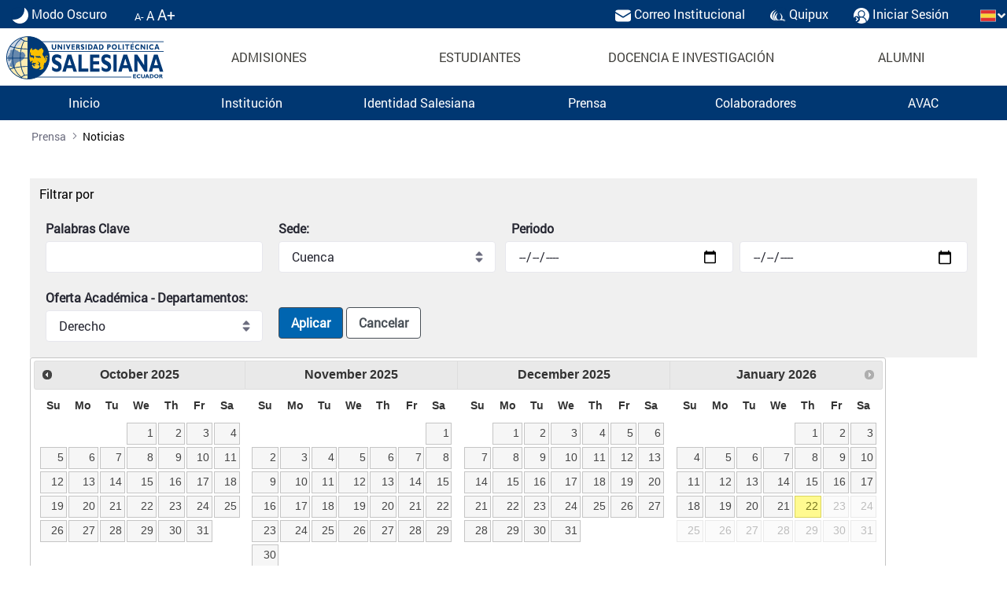

--- FILE ---
content_type: text/html;charset=UTF-8
request_url: https://www.ups.edu.ec/noticias-listado?origin=p05noticiashome&cat35597=35629&cat35601=65733
body_size: 30470
content:




































		<!DOCTYPE html>


<html class="ltr" dir="ltr" lang="es-ES">
<head>
	
	
	<title>Noticias - UPS</title>
	<meta content="initial-scale=1.0, width=device-width" name="viewport" />
	





































<meta content="text/html; charset=UTF-8" http-equiv="content-type" />













<meta name="google-site-verification" content="Tt2oSyF04JgsvnJIruF9N3-u9nRhPbSB2MjgM6PSvBY"/>
<link data-senna-track="temporary" href="https://www.ups.edu.ec/noticias-listado" rel="canonical" />
<link data-senna-track="temporary" href="https://www.ups.edu.ec/noticias-listado" hreflang="es-ES" rel="alternate" />
<link data-senna-track="temporary" href="https://www.ups.edu.ec/en/noticias-listado" hreflang="en-US" rel="alternate" />
<link data-senna-track="temporary" href="https://www.ups.edu.ec/noticias-listado" hreflang="x-default" rel="alternate" />

<meta property="og:locale" content="es_ES">
<meta property="og:locale:alternate" content="es_ES">
<meta property="og:locale:alternate" content="en_US">
<meta property="og:site_name" content="UPS">
<meta property="og:title" content="Noticias - UPS">
<meta property="og:type" content="website">
<meta property="og:url" content="https://www.ups.edu.ec/noticias-listado">
<meta property="og:image" content="https://www.ups.edu.ec/documents/20121/77326/Isotipo+Original.png/48fb2ada-b4e7-09df-b45a-884cda62cc9b?version=1.0&t=1620746533255&imagePreview=1">

<meta property="og:image:secure_url" content="https://www.ups.edu.ec/documents/20121/77326/Isotipo+Original.png/48fb2ada-b4e7-09df-b45a-884cda62cc9b?version=1.0&t=1620746533255&imagePreview=1">
<meta property="og:image:type" content="image/png">
<meta property="og:image:url" content="https://www.ups.edu.ec/documents/20121/77326/Isotipo+Original.png/48fb2ada-b4e7-09df-b45a-884cda62cc9b?version=1.0&t=1620746533255&imagePreview=1">
<meta property="og:image:height" content="600">
<meta property="og:image:width" content="600">


<link href="https://www.ups.edu.ec/o/ec.edu.ups.liferay.theme-theme/images/favicon.ico" rel="icon" />



<link class="lfr-css-file" data-senna-track="temporary" href="https://www.ups.edu.ec/o/ec.edu.ups.liferay.theme-theme/css/clay.css?browserId=other&amp;themeId=eceduupsliferaytheme_WAR_eceduupsliferaythemetheme&amp;minifierType=css&amp;languageId=es_ES&amp;b=7301&amp;t=1637633544000" id="liferayAUICSS" rel="stylesheet" type="text/css" />



<link data-senna-track="temporary" href="/o/frontend-css-web/main.css?browserId=other&amp;themeId=eceduupsliferaytheme_WAR_eceduupsliferaythemetheme&amp;minifierType=css&amp;languageId=es_ES&amp;b=7301&amp;t=1585326283578" id="liferayPortalCSS" rel="stylesheet" type="text/css" />









	

	





	



	

		<link data-senna-track="temporary" href="/combo?browserId=other&amp;minifierType=&amp;themeId=eceduupsliferaytheme_WAR_eceduupsliferaythemetheme&amp;languageId=es_ES&amp;b=7301&amp;com_liferay_portal_search_web_search_bar_portlet_SearchBarPortlet_INSTANCE_templateSearch:%2Fcss%2Fmain.css&amp;com_liferay_product_navigation_product_menu_web_portlet_ProductMenuPortlet:%2Fcss%2Fmain.css&amp;com_liferay_product_navigation_user_personal_bar_web_portlet_ProductNavigationUserPersonalBarPortlet:%2Fcss%2Fmain.css&amp;t=1637633544000" id="daabde7" rel="stylesheet" type="text/css" />

	







<script data-senna-track="temporary" type="text/javascript">
	// <![CDATA[
		var Liferay = Liferay || {};

		Liferay.Browser = {
			acceptsGzip: function() {
				return true;
			},

			

			getMajorVersion: function() {
				return 131.0;
			},

			getRevision: function() {
				return '537.36';
			},
			getVersion: function() {
				return '131.0';
			},

			

			isAir: function() {
				return false;
			},
			isChrome: function() {
				return true;
			},
			isEdge: function() {
				return false;
			},
			isFirefox: function() {
				return false;
			},
			isGecko: function() {
				return true;
			},
			isIe: function() {
				return false;
			},
			isIphone: function() {
				return false;
			},
			isLinux: function() {
				return false;
			},
			isMac: function() {
				return true;
			},
			isMobile: function() {
				return false;
			},
			isMozilla: function() {
				return false;
			},
			isOpera: function() {
				return false;
			},
			isRtf: function() {
				return true;
			},
			isSafari: function() {
				return true;
			},
			isSun: function() {
				return false;
			},
			isWebKit: function() {
				return true;
			},
			isWindows: function() {
				return false;
			}
		};

		Liferay.Data = Liferay.Data || {};

		Liferay.Data.ICONS_INLINE_SVG = true;

		Liferay.Data.NAV_SELECTOR = '#navigation';

		Liferay.Data.NAV_SELECTOR_MOBILE = '#navigationCollapse';

		Liferay.Data.isCustomizationView = function() {
			return false;
		};

		Liferay.Data.notices = [
			null

			

			
		];

		Liferay.PortletKeys = {
			DOCUMENT_LIBRARY: 'com_liferay_document_library_web_portlet_DLPortlet',
			DYNAMIC_DATA_MAPPING: 'com_liferay_dynamic_data_mapping_web_portlet_DDMPortlet',
			ITEM_SELECTOR: 'com_liferay_item_selector_web_portlet_ItemSelectorPortlet'
		};

		Liferay.PropsValues = {
			JAVASCRIPT_SINGLE_PAGE_APPLICATION_TIMEOUT: 0,
			NTLM_AUTH_ENABLED: false,
			UPLOAD_SERVLET_REQUEST_IMPL_MAX_SIZE: 104857600
		};

		Liferay.ThemeDisplay = {

			

			
				getLayoutId: function() {
					return '232';
				},

				

				getLayoutRelativeControlPanelURL: function() {
					return '/group/guest/~/control_panel/manage';
				},

				getLayoutRelativeURL: function() {
					return '/web/guest/noticias-listado';
				},
				getLayoutURL: function() {
					return 'https://www.ups.edu.ec/web/guest/noticias-listado';
				},
				getParentLayoutId: function() {
					return '31';
				},
				isControlPanel: function() {
					return false;
				},
				isPrivateLayout: function() {
					return 'false';
				},
				isVirtualLayout: function() {
					return false;
				},
			

			getBCP47LanguageId: function() {
				return 'es-ES';
			},
			getCanonicalURL: function() {

				

				return 'https\x3a\x2f\x2fwww\x2eups\x2eedu\x2eec\x2fnoticias-listado';
			},
			getCDNBaseURL: function() {
				return 'https://www.ups.edu.ec';
			},
			getCDNDynamicResourcesHost: function() {
				return '';
			},
			getCDNHost: function() {
				return '';
			},
			getCompanyGroupId: function() {
				return '20125';
			},
			getCompanyId: function() {
				return '20097';
			},
			getDefaultLanguageId: function() {
				return 'es_ES';
			},
			getDoAsUserIdEncoded: function() {
				return '';
			},
			getLanguageId: function() {
				return 'es_ES';
			},
			getParentGroupId: function() {
				return '20121';
			},
			getPathContext: function() {
				return '';
			},
			getPathImage: function() {
				return '/image';
			},
			getPathJavaScript: function() {
				return '/o/frontend-js-web';
			},
			getPathMain: function() {
				return '/c';
			},
			getPathThemeImages: function() {
				return 'https://www.ups.edu.ec/o/ec.edu.ups.liferay.theme-theme/images';
			},
			getPathThemeRoot: function() {
				return '/o/ec.edu.ups.liferay.theme-theme';
			},
			getPlid: function() {
				return '264';
			},
			getPortalURL: function() {
				return 'https://www.ups.edu.ec';
			},
			getScopeGroupId: function() {
				return '20121';
			},
			getScopeGroupIdOrLiveGroupId: function() {
				return '20121';
			},
			getSessionId: function() {
				return '';
			},
			getSiteAdminURL: function() {
				return 'https://www.ups.edu.ec/group/guest/~/control_panel/manage?p_p_lifecycle=0&p_p_state=maximized&p_p_mode=view';
			},
			getSiteGroupId: function() {
				return '20121';
			},
			getURLControlPanel: function() {
				return '/group/control_panel?refererPlid=264';
			},
			getURLHome: function() {
				return 'https\x3a\x2f\x2fwww\x2eups\x2eedu\x2eec\x2fweb\x2fguest\x2fhome';
			},
			getUserEmailAddress: function() {
				return '';
			},
			getUserId: function() {
				return '20102';
			},
			getUserName: function() {
				return '';
			},
			isAddSessionIdToURL: function() {
				return false;
			},
			isImpersonated: function() {
				return false;
			},
			isSignedIn: function() {
				return false;
			},
			isStateExclusive: function() {
				return false;
			},
			isStateMaximized: function() {
				return false;
			},
			isStatePopUp: function() {
				return false;
			}
		};

		var themeDisplay = Liferay.ThemeDisplay;

		Liferay.AUI = {

			

			getAvailableLangPath: function() {
				return 'available_languages.jsp?browserId=other&themeId=eceduupsliferaytheme_WAR_eceduupsliferaythemetheme&colorSchemeId=01&minifierType=js&languageId=es_ES&b=7301&t=1769014624584';
			},
			getCombine: function() {
				return true;
			},
			getComboPath: function() {
				return '/combo/?browserId=other&minifierType=&languageId=es_ES&b=7301&t=1585326280656&';
			},
			getDateFormat: function() {
				return '%d/%m/%Y';
			},
			getEditorCKEditorPath: function() {
				return '/o/frontend-editor-ckeditor-web';
			},
			getFilter: function() {
				var filter = 'raw';

				
					
						filter = 'min';
					
					

				return filter;
			},
			getFilterConfig: function() {
				var instance = this;

				var filterConfig = null;

				if (!instance.getCombine()) {
					filterConfig = {
						replaceStr: '.js' + instance.getStaticResourceURLParams(),
						searchExp: '\\.js$'
					};
				}

				return filterConfig;
			},
			getJavaScriptRootPath: function() {
				return '/o/frontend-js-web';
			},
			getLangPath: function() {
				return 'aui_lang.jsp?browserId=other&themeId=eceduupsliferaytheme_WAR_eceduupsliferaythemetheme&colorSchemeId=01&minifierType=js&languageId=es_ES&b=7301&t=1585326280656';
			},
			getPortletRootPath: function() {
				return '/html/portlet';
			},
			getStaticResourceURLParams: function() {
				return '?browserId=other&minifierType=&languageId=es_ES&b=7301&t=1585326280656';
			}
		};

		Liferay.authToken = 'bbzKXMYE';

		

		Liferay.currentURL = '\x2fnoticias-listado\x3forigin\x3dp05noticiashome\x26cat35597\x3d35629\x26cat35601\x3d65733';
		Liferay.currentURLEncoded = '\x252Fnoticias-listado\x253Forigin\x253Dp05noticiashome\x2526cat35597\x253D35629\x2526cat35601\x253D65733';
	// ]]>
</script>

<script src="/o/js_loader_config?t=1769014581301" type="text/javascript"></script>
<script data-senna-track="permanent" src="/combo?browserId=other&minifierType=js&languageId=es_ES&b=7301&t=1585326280656&/o/frontend-js-aui-web/aui/aui/aui.js&/o/frontend-js-aui-web/liferay/modules.js&/o/frontend-js-aui-web/aui/aui-base-html5-shiv/aui-base-html5-shiv.js&/o/frontend-js-aui-web/liferay/browser_selectors.js&/o/frontend-js-aui-web/liferay/aui_sandbox.js&/o/frontend-js-aui-web/aui/arraylist-add/arraylist-add.js&/o/frontend-js-aui-web/aui/arraylist-filter/arraylist-filter.js&/o/frontend-js-aui-web/aui/arraylist/arraylist.js&/o/frontend-js-aui-web/aui/array-extras/array-extras.js&/o/frontend-js-aui-web/aui/array-invoke/array-invoke.js&/o/frontend-js-aui-web/aui/attribute-base/attribute-base.js&/o/frontend-js-aui-web/aui/attribute-complex/attribute-complex.js&/o/frontend-js-aui-web/aui/attribute-core/attribute-core.js&/o/frontend-js-aui-web/aui/attribute-observable/attribute-observable.js&/o/frontend-js-aui-web/aui/attribute-extras/attribute-extras.js&/o/frontend-js-aui-web/aui/base-base/base-base.js&/o/frontend-js-aui-web/aui/base-pluginhost/base-pluginhost.js&/o/frontend-js-aui-web/aui/classnamemanager/classnamemanager.js&/o/frontend-js-aui-web/aui/datatype-xml-format/datatype-xml-format.js&/o/frontend-js-aui-web/aui/datatype-xml-parse/datatype-xml-parse.js&/o/frontend-js-aui-web/aui/dom-base/dom-base.js&/o/frontend-js-aui-web/aui/dom-core/dom-core.js&/o/frontend-js-aui-web/aui/dom-screen/dom-screen.js&/o/frontend-js-aui-web/aui/dom-style/dom-style.js&/o/frontend-js-aui-web/aui/event-base/event-base.js&/o/frontend-js-aui-web/aui/event-custom-base/event-custom-base.js&/o/frontend-js-aui-web/aui/event-custom-complex/event-custom-complex.js&/o/frontend-js-aui-web/aui/event-delegate/event-delegate.js&/o/frontend-js-aui-web/aui/event-focus/event-focus.js&/o/frontend-js-aui-web/aui/event-hover/event-hover.js&/o/frontend-js-aui-web/aui/event-key/event-key.js&/o/frontend-js-aui-web/aui/event-mouseenter/event-mouseenter.js&/o/frontend-js-aui-web/aui/event-mousewheel/event-mousewheel.js" type="text/javascript"></script>
<script data-senna-track="permanent" src="/combo?browserId=other&minifierType=js&languageId=es_ES&b=7301&t=1585326280656&/o/frontend-js-aui-web/aui/event-outside/event-outside.js&/o/frontend-js-aui-web/aui/event-resize/event-resize.js&/o/frontend-js-aui-web/aui/event-simulate/event-simulate.js&/o/frontend-js-aui-web/aui/event-synthetic/event-synthetic.js&/o/frontend-js-aui-web/aui/intl/intl.js&/o/frontend-js-aui-web/aui/io-base/io-base.js&/o/frontend-js-aui-web/aui/io-form/io-form.js&/o/frontend-js-aui-web/aui/io-queue/io-queue.js&/o/frontend-js-aui-web/aui/io-upload-iframe/io-upload-iframe.js&/o/frontend-js-aui-web/aui/io-xdr/io-xdr.js&/o/frontend-js-aui-web/aui/json-parse/json-parse.js&/o/frontend-js-aui-web/aui/json-stringify/json-stringify.js&/o/frontend-js-aui-web/aui/node-base/node-base.js&/o/frontend-js-aui-web/aui/node-core/node-core.js&/o/frontend-js-aui-web/aui/node-event-delegate/node-event-delegate.js&/o/frontend-js-aui-web/aui/node-event-simulate/node-event-simulate.js&/o/frontend-js-aui-web/aui/node-focusmanager/node-focusmanager.js&/o/frontend-js-aui-web/aui/node-pluginhost/node-pluginhost.js&/o/frontend-js-aui-web/aui/node-screen/node-screen.js&/o/frontend-js-aui-web/aui/node-style/node-style.js&/o/frontend-js-aui-web/aui/oop/oop.js&/o/frontend-js-aui-web/aui/plugin/plugin.js&/o/frontend-js-aui-web/aui/pluginhost-base/pluginhost-base.js&/o/frontend-js-aui-web/aui/pluginhost-config/pluginhost-config.js&/o/frontend-js-aui-web/aui/querystring-stringify-simple/querystring-stringify-simple.js&/o/frontend-js-aui-web/aui/queue-promote/queue-promote.js&/o/frontend-js-aui-web/aui/selector-css2/selector-css2.js&/o/frontend-js-aui-web/aui/selector-css3/selector-css3.js&/o/frontend-js-aui-web/aui/selector-native/selector-native.js&/o/frontend-js-aui-web/aui/selector/selector.js&/o/frontend-js-aui-web/aui/widget-base/widget-base.js&/o/frontend-js-aui-web/aui/widget-htmlparser/widget-htmlparser.js&/o/frontend-js-aui-web/aui/widget-skin/widget-skin.js" type="text/javascript"></script>
<script data-senna-track="permanent" src="/combo?browserId=other&minifierType=js&languageId=es_ES&b=7301&t=1585326280656&/o/frontend-js-aui-web/aui/widget-uievents/widget-uievents.js&/o/frontend-js-aui-web/aui/yui-throttle/yui-throttle.js&/o/frontend-js-aui-web/aui/aui-base-core/aui-base-core.js&/o/frontend-js-aui-web/aui/aui-base-lang/aui-base-lang.js&/o/frontend-js-aui-web/aui/aui-classnamemanager/aui-classnamemanager.js&/o/frontend-js-aui-web/aui/aui-component/aui-component.js&/o/frontend-js-aui-web/aui/aui-debounce/aui-debounce.js&/o/frontend-js-aui-web/aui/aui-delayed-task-deprecated/aui-delayed-task-deprecated.js&/o/frontend-js-aui-web/aui/aui-event-base/aui-event-base.js&/o/frontend-js-aui-web/aui/aui-event-input/aui-event-input.js&/o/frontend-js-aui-web/aui/aui-form-validator/aui-form-validator.js&/o/frontend-js-aui-web/aui/aui-node-base/aui-node-base.js&/o/frontend-js-aui-web/aui/aui-node-html5/aui-node-html5.js&/o/frontend-js-aui-web/aui/aui-selector/aui-selector.js&/o/frontend-js-aui-web/aui/aui-timer/aui-timer.js&/o/frontend-js-aui-web/liferay/dependency.js&/o/frontend-js-aui-web/liferay/language.js&/o/frontend-js-aui-web/liferay/util.js&/o/frontend-js-aui-web/liferay/form.js&/o/frontend-js-aui-web/liferay/form_placeholders.js&/o/frontend-js-aui-web/liferay/icon.js&/o/frontend-js-aui-web/liferay/menu.js&/o/frontend-js-aui-web/liferay/notice.js&/o/frontend-js-aui-web/liferay/poller.js&/o/frontend-js-web/loader/config.js&/o/frontend-js-web/loader/loader.js&/o/frontend-js-web/misc/svg4everybody.js&/o/frontend-js-web/liferay/dom_task_runner.js&/o/frontend-js-web/liferay/events.js&/o/frontend-js-web/liferay/lazy_load.js&/o/frontend-js-web/liferay/liferay.js&/o/frontend-js-web/liferay/global.bundle.js&/o/frontend-js-web/liferay/portlet.js&/o/frontend-js-web/liferay/workflow.js" type="text/javascript"></script>




	

	<script data-senna-track="temporary" src="/o/js_bundle_config?t=1769014602667" type="text/javascript"></script>


<script data-senna-track="temporary" type="text/javascript">
	// <![CDATA[
		
			
				
		

		

		
	// ]]>
</script>





	
		

			

			
				<script data-senna-track="permanent" id="googleAnalyticsScript" type="text/javascript">
					(function(i, s, o, g, r, a, m) {
						i['GoogleAnalyticsObject'] = r;

						i[r] = i[r] || function() {
							var arrayValue = i[r].q || [];

							i[r].q = arrayValue;

							(i[r].q).push(arguments);
						};

						i[r].l = 1 * new Date();

						a = s.createElement(o);
						m = s.getElementsByTagName(o)[0];
						a.async = 1;
						a.src = g;
						m.parentNode.insertBefore(a, m);
					})(window, document, 'script', '//www.google-analytics.com/analytics.js', 'ga');

					

					
						
							ga('create', 'G-G3SXTJRVXE', 'auto');
						
					

					

					

					ga('send', 'pageview');

					
				</script>
			
		
		



	
		

			

			
		
	












	

	





	



	















<link class="lfr-css-file" data-senna-track="temporary" href="https://www.ups.edu.ec/o/ec.edu.ups.liferay.theme-theme/css/main.css?browserId=other&amp;themeId=eceduupsliferaytheme_WAR_eceduupsliferaythemetheme&amp;minifierType=css&amp;languageId=es_ES&amp;b=7301&amp;t=1637633544000" id="liferayThemeCSS" rel="stylesheet" type="text/css" />




	<style data-senna-track="temporary" type="text/css">
		#extra-options-header  .portlet:hover .portlet-topper{
bottom:0!important;
z-index:400!important;
transform:translateY(30%);
height:30px;
}
#extra-options-header #p_p_id_ups_topMenu_INSTANCE_topNavegationAdditional_ > .portlet:hover > .portlet-topper{
transform:translateY(100%);
}

.hubspot-link__container sproket{
display:none;
}

div.p13_m_social_bar{display:block!important;}
.modal-dialog-centered {margin-left:auto;margin-right:auto;}
.mode-dark-body .ups_results_search .ico-ups .a{fill:white;}
.mode-dark-body .display-list.ups_results_search *{background:transparent!important;}

@media (max-width:767.9px) { 

div.p13_m_social_bar .row-social{display:none!important;}
}



.paginatorNum{
max-width:3rem;
text-align:center;
}

#paginator{
padding-left:1rem;
padding-right:1rem;
}


.p21_p_oferta_academica.list.no_details .oferta_mode_list .sede-detail span.etiquetaSedeModalidad ,
.p21_p_oferta_academica.list.no_details .oferta_mode_list .details-row .sede-detail
{
display:none!important;
}

.p28_p_noticia_general div#paginator  ~ div {
display:block;
width:100%;
text-align:center;
font-weight:bold;
}

.p05_d_noticias_home {
    --28vw: min(26vw,calc(var(--ups-max-width)*0.26));

}

.imagen-rota{
padding:25%;
}

/*Cambiar fondo de contact form en modo dark*/
.mode-dark-body div.p23_o_formulario_contacto .contact-form {background:#d9d9d9!important;}

/*Cambiar color de iconos de informacion carrera en modo dark*/
.mode-dark-body .p17_d_informacion_carrera svg.img-ico-indicador .abet-1 {
    fill: white!important;
}
.mode-dark-body .p17_d_informacion_carrera  svg.img-ico-indicador .abet-2 {
    fill: white!important;
}

#logo a[href='https://virtual.ups.edu.ec/'] img{
width:300px;
}

.p46_t_tarjetas_1xn{
display:block;
}

.fw-bold{
font-weight:bold;
}



.p30_d_info_colaborador .container-contact-person,
.p29_d_colaboradores .nivel-0 ~ a .mt-3 p:has(svg){
display:none!important;

}
	</style>





	<style data-senna-track="temporary" type="text/css">

		

			

		

			

		

			

		

			

		

			

		

			

		

			

		

			

		

			

				

					

#p_p_id_ups_secondaryMenu_INSTANCE_secondNavegation_ .portlet-content {
background-color: #;
border-top-color: #;
border-right-color: #;
border-bottom-color: #;
border-left-color: #;
color: #
}
#indice-letras > li {
  display: none !important;       
}

#indice-letras >  li:first-child {
  display: inline !important;  
}



				

			

		

			

		

			

				

					

#p_p_id_ups_footerMenu_INSTANCE_footerNavegation_ .portlet-content {
background-color: #;
border-top-color: #;
border-right-color: #;
border-bottom-color: #;
border-left-color: #;
color: #
}
.dropdown-menu::after {
content:none;
}



				

			

		

			

				

					

#p_p_id_ups_topMenu_INSTANCE_topNavegationAdditional_ .portlet-content {
background-color: #;
border-top-color: #;
border-right-color: #;
border-bottom-color: #;
border-left-color: #;
color: #
}




				

			

		

			

		

			

		

			

		

			

		

			

		

			

		

			

		

	</style>






















<script data-senna-track="temporary" type="text/javascript">
	if (window.Analytics) {
		window._com_liferay_document_library_analytics_isViewFileEntry = false;
	}
</script>







<script type="text/javascript">
// <![CDATA[
Liferay.on(
	'ddmFieldBlur', function(event) {
		if (window.Analytics) {
			Analytics.send(
				'fieldBlurred',
				'Form',
				{
					fieldName: event.fieldName,
					focusDuration: event.focusDuration,
					formId: event.formId,
					page: event.page
				}
			);
		}
	}
);

Liferay.on(
	'ddmFieldFocus', function(event) {
		if (window.Analytics) {
			Analytics.send(
				'fieldFocused',
				'Form',
				{
					fieldName: event.fieldName,
					formId: event.formId,
					page: event.page
				}
			);
		}
	}
);

Liferay.on(
	'ddmFormPageShow', function(event) {
		if (window.Analytics) {
			Analytics.send(
				'pageViewed',
				'Form',
				{
					formId: event.formId,
					page: event.page,
					title: event.title
				}
			);
		}
	}
);

Liferay.on(
	'ddmFormSubmit', function(event) {
		if (window.Analytics) {
			Analytics.send(
				'formSubmitted',
				'Form',
				{
					formId: event.formId
				}
			);
		}
	}
);

Liferay.on(
	'ddmFormView', function(event) {
		if (window.Analytics) {
			Analytics.send(
				'formViewed',
				'Form',
				{
					formId: event.formId,
					title: event.title
				}
			);
		}
	}
);
// ]]>
</script>








	<script>var allBrokenImg='/documents/20121/77326/no_img.svg';var notiBrokenImg='/documents/20121/190293/noticia.jpg';var notiBrokenImgMin='/documents/20121/190293/noticia-min.jpg';var eventBrokenImg='/documents/20121/190296/evento.jpg';var eventBrokenImgMin='/documents/20121/190296/evento-min.jpg';var manFaceBrokenImg='/documents/20121/41807/colaboradorM.png';var womanFaceBrokenImg='/documents/20121/41807/colaboradorF.png';	var manBodyBrokenImg='/documents/20121/41810/colaboradorM.png';	var womanBodyBrokenImg='/documents/20121/41810/colaboradorF.png';</script>
	<script src="https://www.ups.edu.ec/o/ec.edu.ups.liferay.theme-theme/js/bootstrap-ups/bootstrap-jquery-3.6.0.min.js?browserId=other&amp;minifierType=js&amp;languageId=es_ES&amp;b=7301&amp;t=1637633544000"></script>
	<script src="https://www.ups.edu.ec/o/ec.edu.ups.liferay.theme-theme/js/bootstrap-ups/bootstrap.min-4.3.1.js?browserId=other&amp;minifierType=js&amp;languageId=es_ES&amp;b=7301&amp;t=1637633544000"></script>
   	<script src="https://www.ups.edu.ec/o/ec.edu.ups.liferay.theme-theme/js/bootstrap-ups/svg-inject.min.js?browserId=other&amp;minifierType=js&amp;languageId=es_ES&amp;b=7301&amp;t=1637633544000"></script>	
	<script src="https://www.ups.edu.ec/o/ec.edu.ups.liferay.theme-theme/js/main_ups_functions_6.js?browserId=other&amp;minifierType=js&amp;languageId=es_ES&amp;b=7301&amp;t=1637633544000" ></script>	
   	
	
	
    <link rel="stylesheet" type="text/css" href="https://www.ups.edu.ec/o/ec.edu.ups.liferay.theme-theme/js/bootstrap-ups/fontawesome-5.7.0.css?browserId=other&amp;themeId=eceduupsliferaytheme_WAR_eceduupsliferaythemetheme&amp;minifierType=css&amp;languageId=es_ES&amp;b=7301&amp;t=1637633544000">
	<link rel="stylesheet" type="text/css" href="https://www.ups.edu.ec/o/ec.edu.ups.liferay.theme-theme/css/main_ups226.css?browserId=other&amp;themeId=eceduupsliferaytheme_WAR_eceduupsliferaythemetheme&amp;minifierType=css&amp;languageId=es_ES&amp;b=7301&amp;t=1637633544000">		
	<style>.containerPage, #content,#footerContainer > div,#extra-options-header >div,div.p01_menu_dominio > *{max-width:1920px!important;margin-left:auto;margin-right:auto;	padding-left:0px!important;padding-right:0px!important;}
	#content{overflow:hidden;}</style>
</head>
<body class=" controls-visible  yui3-skin-sam guest-site signed-out public-page site mode-light-body">















































	<nav class="quick-access-nav" id="omvl_quickAccessNav">
		<h1 class="hide-accessible">Navegación</h1>

		<ul>
			
				<li><a href="#main-content">Saltar al contenido</a></li>
			

			

		</ul>
	</nav>


















































































<div class="closed hidden-print lfr-product-menu-panel sidenav-fixed sidenav-menu-slider" id="_com_liferay_product_navigation_product_menu_web_portlet_ProductMenuPortlet_sidenavSliderId"><div class="product-menu sidebar sidenav-menu">







































	

	<div class="portlet-boundary portlet-boundary_com_liferay_product_navigation_product_menu_web_portlet_ProductMenuPortlet_  portlet-static portlet-static-end portlet-barebone  " id="p_p_id_com_liferay_product_navigation_product_menu_web_portlet_ProductMenuPortlet_">
		<span id="p_com_liferay_product_navigation_product_menu_web_portlet_ProductMenuPortlet"></span>




	

	
		
			























<div class="lfr-product-menu-sidebar" id="productMenuSidebar">
	<div class="sidebar-header">
		<h1 class="sr-only">Menú de administración de productos</h1>

		<div class="autofit-row">
			<div class="autofit-col autofit-col-expand">
				<a href="https://www.ups.edu.ec">
					<span class="company-details text-truncate">
						<img alt="" class="company-logo" src="/image/company_logo?img_id=95813&t=1769014635330" />

						<span class="company-name">UPS</span>
					</span>
				</a>
			</div>

			<div class="autofit-col">
				<a href="javascript:;" class="d-inline-block d-md-none icon-monospaced sidenav-close" id="_com_liferay_product_navigation_product_menu_web_portlet_ProductMenuPortlet_qfkd____" ><svg class="lexicon-icon lexicon-icon-times" focusable="false" role="presentation"><use data-href="https://www.ups.edu.ec/o/ec.edu.ups.liferay.theme-theme/images/lexicon/icons.svg#times"></use></svg></a>
			</div>
		</div>
	</div>

	<div class="sidebar-body">
		
			
			
		
	</div>
</div>
		
	







	</div>




</div></div>	<div class="pt-0" id="wrapper">
		 <header id="banner" class="w-100">
			<div id="extra-options-header"
				class="navbar navbar-classic navbar-top py-3">
				<div class=" w-100 user-personal-bar">
					<div class="align-items-center autofit-row portlet-util">
						<div class="autofit-col">
							<div class="justify-content-md-end mr-4 navbar-form">








































	

	<div class="portlet-boundary portlet-boundary_ups_topMenu_  portlet-static portlet-static-end portlet-barebone  " id="p_p_id_ups_topMenu_INSTANCE_topNavegationAdditional_">
		<span id="p_ups_topMenu_INSTANCE_topNavegationAdditional"></span>




	

	
		
			






































	
		<section class="portlet">
	
	
	<div class="portlet-content">
		
			<div class=" portlet-content-container">
				


	<div class="portlet-body">



	
		
			
				
					



















































	

				

				
					
						


	

		





























<div class="portlet_id" id="_ups_topMenu_INSTANCE_topNavegationAdditional_"></div>

<style>/*MOVIL*/@media (max-width: 767.9px) { #ptopNavegationAdditional{}#title_movil_ptopNavegationAdditional{}#subtitle_movil_ptopNavegationAdditional{}}/*DESKTOP*/@media (min-width: 768px) { #ptopNavegationAdditional{}}#title_desktop_ptopNavegationAdditional{}#subtitle_desktop_ptopNavegationAdditional{}}</style>
<!--UPSPORTLET-->



<div id="ptopNavegationAdditional"
	class="container-fluid ups_portlet p01_menu_top  bg-blue text-white  mode-light ">


	
			<div class="bg-blue text-white  px-3 link-option-top component ">
					
					
					







































	

	<div class="portlet-boundary portlet-boundary_p01_boton_modo_oscuro_  portlet-static portlet-static-end portlet-barebone  " id="p_p_id_p01_boton_modo_oscuro_INSTANCE_topNavegationAdditional_ups_topMenuopcion_idb896bc7f16f34a44bc64fd587c2fc579_">
		<span id="p_p01_boton_modo_oscuro_INSTANCE_topNavegationAdditional_ups_topMenuopcion_idb896bc7f16f34a44bc64fd587c2fc579"></span>




	

	
		
			






































	
		<section class="portlet">
	
	
	<div class="portlet-content">
		
			<div class=" portlet-content-container">
				


	<div class="portlet-body">



	
		
			
				
					



















































	

				

				
					
						


	

		















<div class="portlet_id" id="_p01_boton_modo_oscuro_INSTANCE_topNavegationAdditional_ups_topMenuopcion_idb896bc7f16f34a44bc64fd587c2fc579_"></div>

<style>/*MOVIL*/@media (max-width: 767.9px) { #ptopNavegationAdditional_ups_topMenuopcion_idb896bc7f16f34a44bc64fd587c2fc579{}#title_movil_ptopNavegationAdditional_ups_topMenuopcion_idb896bc7f16f34a44bc64fd587c2fc579{}#subtitle_movil_ptopNavegationAdditional_ups_topMenuopcion_idb896bc7f16f34a44bc64fd587c2fc579{}}/*DESKTOP*/@media (min-width: 768px) { #ptopNavegationAdditional_ups_topMenuopcion_idb896bc7f16f34a44bc64fd587c2fc579{}}#title_desktop_ptopNavegationAdditional_ups_topMenuopcion_idb896bc7f16f34a44bc64fd587c2fc579{}#subtitle_desktop_ptopNavegationAdditional_ups_topMenuopcion_idb896bc7f16f34a44bc64fd587c2fc579{}}</style>
<!--UPSPORTLET-->
<div id="ptopNavegationAdditional_ups_topMenuopcion_idb896bc7f16f34a44bc64fd587c2fc579"
	class=" p01_boton_dark_mode  bg-blue text-white  mode-light ">
			
			<a  id="to-mode-dark" class="bg-blue text-white  px-0   dark-mode-button" onclick="switchDarkMode()">
							 
				 <img onload="SVGInject(this)"  class="img-thumbnail p-0 no-border "  alt="" src="/documents/20121/50272/luna.svg">
				
					<span>Modo Oscuro</span>
			</a>
			<a id="to-mode-light" class="bg-blue text-white  px-0 iconoClaro dark-mode-button" onclick="switchDarkMode()" >
							 
				 <img onload="SVGInject(this)"  class="img-thumbnail p-0 no-border "  alt="" src="/documents/20121/50272/sol.svg">
				
					<span>Modo Claro</span>
			</a>
</div>

<script>
function switchDarkMode(){var ajaxResourceUrl="https://www.ups.edu.ec/web/guest/noticias-listado?p_p_id=p01_boton_modo_oscuro_INSTANCE_topNavegationAdditional_ups_topMenuopcion_idb896bc7f16f34a44bc64fd587c2fc579&p_p_lifecycle=2&p_p_state=normal&p_p_mode=view&p_p_cacheability=cacheLevelPage&_p01_boton_modo_oscuro_INSTANCE_topNavegationAdditional_ups_topMenuopcion_idb896bc7f16f34a44bc64fd587c2fc579_configurationParam=";
ajaxLiferayPromise(ajaxResourceUrl,{_p01_boton_modo_oscuro_INSTANCE_topNavegationAdditional_ups_topMenuopcion_idb896bc7f16f34a44bc64fd587c2fc579_switchDarkMode: true}).then((responseText)=>{location.reload();});}
</script>

	
	
					
				
			
		
	
	


	</div>

			</div>
		
	</div>
</section>



	

		
		







	</div>





			</div>
	
			<div class="bg-blue text-white  px-3 link-option-top component ">
					
					
					







































	

	<div class="portlet-boundary portlet-boundary_p01_botones_font_size_  portlet-static portlet-static-end portlet-barebone  " id="p_p_id_p01_botones_font_size_INSTANCE_topNavegationAdditional_ups_topMenuopcion_id1a696c787a83a41aa90da8dec87ca9b1d_">
		<span id="p_p01_botones_font_size_INSTANCE_topNavegationAdditional_ups_topMenuopcion_id1a696c787a83a41aa90da8dec87ca9b1d"></span>




	

	
		
			






































	
		<section class="portlet">
	
	
	<div class="portlet-content">
		
			<div class=" portlet-content-container">
				


	<div class="portlet-body">



	
		
			
				
					



















































	

				

				
					
						


	

		















<div class="portlet_id" id="_p01_botones_font_size_INSTANCE_topNavegationAdditional_ups_topMenuopcion_id1a696c787a83a41aa90da8dec87ca9b1d_"></div>

<style>/*MOVIL*/@media (max-width: 767.9px) { #ptopNavegationAdditional_ups_topMenuopcion_id1a696c787a83a41aa90da8dec87ca9b1d{}#title_movil_ptopNavegationAdditional_ups_topMenuopcion_id1a696c787a83a41aa90da8dec87ca9b1d{}#subtitle_movil_ptopNavegationAdditional_ups_topMenuopcion_id1a696c787a83a41aa90da8dec87ca9b1d{}}/*DESKTOP*/@media (min-width: 768px) { #ptopNavegationAdditional_ups_topMenuopcion_id1a696c787a83a41aa90da8dec87ca9b1d{}}#title_desktop_ptopNavegationAdditional_ups_topMenuopcion_id1a696c787a83a41aa90da8dec87ca9b1d{}#subtitle_desktop_ptopNavegationAdditional_ups_topMenuopcion_id1a696c787a83a41aa90da8dec87ca9b1d{}}</style>
<!--UPSPORTLET-->
<div id="ptopNavegationAdditional_ups_topMenuopcion_id1a696c787a83a41aa90da8dec87ca9b1d"
	class=" p01_botones_font_size font-size-changer  bg-blue text-white  mode-light ">
			
			<a class="bg-blue text-white  px-0 optionFontSize downSize" onclick="stepFontSize(-10,70,130)">
				
					<span>A-</span>
				
			</a>
			<a class="bg-blue text-white  px-0 optionFontSize resetSize" onclick="changeFontSize(100)">
				
					<span>A</span>
				
			</a>
			<a class="bg-blue text-white  px-0 optionFontSize upSize" onclick="stepFontSize(10,70,130)">
				
					<span>A+</span>
				
			</a>
</div>


	
	
					
				
			
		
	
	


	</div>

			</div>
		
	</div>
</section>



	

		
		







	</div>





			</div>
	


</div>


	
	
					
				
			
		
	
	


	</div>

			</div>
		
	</div>
</section>



	

		
		







	</div>




							</div>
						</div>
						<div class="autofit-col autofit-col-expand"></div>
						<div class="autofit-col">
							<div class="justify-content-md-end mr-4 navbar-form">








































	

	<div class="portlet-boundary portlet-boundary_ups_topMenu_  portlet-static portlet-static-end portlet-barebone  " id="p_p_id_ups_topMenu_INSTANCE_topNavegation_">
		<span id="p_ups_topMenu_INSTANCE_topNavegation"></span>




	

	
		
			






































	
		<section class="portlet">
	
	
	<div class="portlet-content">
		
			<div class=" portlet-content-container">
				


	<div class="portlet-body">



	
		
			
				
					



















































	

				

				
					
						


	

		





























<div class="portlet_id" id="_ups_topMenu_INSTANCE_topNavegation_"></div>

<style>/*MOVIL*/@media (max-width: 767.9px) { #ptopNavegation{}#title_movil_ptopNavegation{}#subtitle_movil_ptopNavegation{}}/*DESKTOP*/@media (min-width: 768px) { #ptopNavegation{}}#title_desktop_ptopNavegation{}#subtitle_desktop_ptopNavegation{}}</style>
<!--UPSPORTLET-->



<div id="ptopNavegation"
	class="container-fluid ups_portlet p01_menu_top  bg-blue text-white  mode-light ">


			
			<a rel="noreferrer" target="_blank" href="http://www.outlook.com/estlive.ups.edu.ec" class="bg-blue text-white  px-3 link-option-top ">
							 
				 <img onload="SVGInject(this)"  class="img-thumbnail p-0 no-border "  alt="" src="/documents/20121/50272/correo.svg">
				
				<span >Correo Institucional</span>
			</a>
			
			<a rel="noreferrer" target="_blank" href="https://quipux.ups.edu.ec/" class="bg-blue text-white  px-3 link-option-top ">
							 
				 <img onload="SVGInject(this)"  class="img-thumbnail p-0 no-border "  alt="" src="/documents/20121/50272/quipux.svg">
				
				<span >Quipux</span>
			</a>
			
			<a rel="noreferrer" target="_self" href="https://www.ups.edu.ec/portal" class="bg-blue text-white  px-3 link-option-top Icono iniciar sesión">
							 
				 <img onload="SVGInject(this)"  class="img-thumbnail p-0 no-border "  alt="" src="/documents/20121/50272/iniciosesion.svg">
				
				<span >Iniciar Sesión</span>
			</a>
	


</div>


	
	
					
				
			
		
	
	


	</div>

			</div>
		
	</div>
</section>



	

		
		







	</div>




							</div>
						</div>
						<div class="autofit-col ">
						</div>
						<div class="autofit-col language-selector-col">








































	

	<div class="portlet-boundary portlet-boundary_ec_edu_ups_liferay_portlet_languajecombo_  portlet-static portlet-static-end portlet-barebone  " id="p_p_id_ec_edu_ups_liferay_portlet_languajecombo_INSTANCE_langSelectorTop_">
		<span id="p_ec_edu_ups_liferay_portlet_languajecombo_INSTANCE_langSelectorTop"></span>




	

	
		
			






































	
		<section class="portlet portlet-ups">
			<div class=" portlet-content-container">
				


	<div class="portlet-body">



	
		
			
				
					



















































	

				

				
					
						


	

		








<div class="p01_languaje_combo options_languajes">
	<span class="inline-item active"
		id="es"> 
		<img src="https://www.ups.edu.ec/o/ec.edu.ups.liferay.theme-theme/images/lexicon/flags-es-ES.svg"
		alt="bandera es-ES">
		<i class="fas fa-angle-down rotate-icon float-right"></i>
	</span>
	
	<div class="options d-none">
		
		<a href="/" class="inline-item"
			lang="en"
			id="en"> 
			<img
			src="https://www.ups.edu.ec/o/ec.edu.ups.liferay.theme-theme/images/lexicon/flags-en-US.svg"
			alt="bandera en-US">
			<span>Inglés</span>
		</a>
		
	</div>

</div>
<script>function getCurrentLangUps(){return "es";}</script>


	
	
					
				
			
		
	
	


	</div>

			</div>
		</section>

	

		
		







	</div>




						
						</div>
					</div>
				</div>
			</div>
			<div class=" w-100">
<div class="row w-100" id="navContainer"><div id="nav_primary" class="col-12 "><div class=" w-100">








































	

	<div class="portlet-boundary portlet-boundary_ups_mainMenu_  portlet-static portlet-static-end portlet-barebone  " id="p_p_id_ups_mainMenu_INSTANCE_prymaryNavegation_">
		<span id="p_ups_mainMenu_INSTANCE_prymaryNavegation"></span>




	

	
		
			






































	
		<section class="portlet">
	
	
	<div class="portlet-content">
		
			<div class=" portlet-content-container">
				


	<div class="portlet-body">



	
		
			
				
					



















































	

				

				
					
						


	

		






















<div class="portlet_id" id="_ups_mainMenu_INSTANCE_prymaryNavegation_"></div>

<style>/*MOVIL*/@media (max-width: 767.9px) { #pprymaryNavegation{}#title_movil_pprymaryNavegation{}#subtitle_movil_pprymaryNavegation{}}/*DESKTOP*/@media (min-width: 768px) { #pprymaryNavegation{padding-top:10px!important;padding-bottom:10px!important;max-width:100%!important;}}#title_desktop_pprymaryNavegation{}#subtitle_desktop_pprymaryNavegation{}}</style>
<!--UPSPORTLET-->

<div id="pprymaryNavegation" class="container-fluid ups_portlet p01_menu_dominio  text-black mode-light sectionColumn">
	<nav class="nav-ups navbar navbar-expand-lg  w-100 " site="36450">
		<button id="buttonMenuCollapse" class="navbar-toggler" type="button" data-toggle="collapse" data-target="#navbarpprymaryNavegation" aria-expanded="false" aria-label="Toggle navigation">
		<span class="navbar-toggler-icon"></span></button>
		<div id="logo" class="ml-2"><a href="https://www.ups.edu.ec"> <img class="nav-logo-img img-fluid" src="/documents/20121/50266/logoupscolor.svg"	alt="logo ups" /></a></div>
		<a href="/busqueda" id="searchbutton" class=" fa-lg fas fa-search">
		 <span class="sr-only">Search</span>
		</a>
		<div class="collapse navbar-collapse" id="navbarpprymaryNavegation">
			<ul class=" navbar-nav  justify-content-end mr-auto w-100 ">
				
				

















<div class="journal-content-article " data-analytics-asset-id="36507" data-analytics-asset-title="Menus Principal UPS  1. Admisiones" data-analytics-asset-type="web-content">
	

			<li class="text-center text-lg-left w-sm-100 col nav-item dropdown nav-item-desplegable position-static" >
				<a	class="nav-link dropdown-toggle navbarDropdownMenuLink" href="#" 					data-toggle="dropdown" aria-haspopup="true" aria-expanded="false">
						<span clss="dropdown-label"> ADMISIONES </span> 
						<span class="dropdown-icon icono-arrow-down ">
				</a>
				<div class="dropdown-menu " >
				<div class="container w-1004">
				<div class="col-12">
				
					
					
					
								<div class="col w-sm-100 col flex-column2">
									<span class=" dropdown-item seccionMenuEtiqueta">Información de Interés </span> 
										
										
										
										
													
													
													
														<a class="dropdown-item seccionMenuEnlace"
														href="/estudia-en-la-ups" target='_self'>
															Ingresa a la UPS </a> 
										
										
										
										
													
													
													
														<a class="dropdown-item seccionMenuEnlace"
														href="/-porque-estudiar-en-la-ups-" target='_self'>
															¿Por qué estudiar en la UPS? </a> 
										
										
										
										
													
													
													
														<a class="dropdown-item seccionMenuEnlace"
														href="/sedes-universitarias" target='_self'>
															Sedes Universitarias </a> 
										
										
										
										
													
													
													
														<a class="dropdown-item seccionMenuEnlace"
														href="https://bienestar.ups.edu.ec/" target='_self'>
															Bienestar Universitario </a> 
										
										
										
										
													
													
													
														<a class="dropdown-item seccionMenuEnlace"
														href="/bienestar-estudiantil#ficha" target='_self'>
															Pensión Diferenciada </a> 
										
										
										
										
													
													
													
														<a class="dropdown-item seccionMenuEnlace"
														href="/testvocacional" target='_self'>
															Test Vocacional </a> 
								</div>
					
					
					
								<div class="col w-sm-100 col flex-column2">
									<span class=" dropdown-item seccionMenuEtiqueta">Grado </span> 
										
										
										
										
													
													
													
														<a class="dropdown-item seccionMenuEnlace"
														href="/oferta-academica?35609" target='_self'>
															Oferta Académica de Tecnologías </a> 
										
										
										
										
													
													
													
														<a class="dropdown-item seccionMenuEnlace"
														href="/oferta-academica?35610=#" target='_self'>
															Oferta Académica de Grado </a> 
										
										
										
										
													
													
													
														<a class="dropdown-item seccionMenuEnlace"
														href="/estudia-en-la-ups#estudiantesnuevos" target='_self'>
															Proceso de Inscripción </a> 
										
										
										
										
													
													
													
														<a class="dropdown-item seccionMenuEnlace"
														href="/estudia-en-la-ups#registrodeasignaturas" target='_self'>
															Proceso de Matrículas </a> 
										
										
										
										
													
													
													
														<a class="dropdown-item seccionMenuEnlace"
														href="/contacto-admisiones" target='_self'>
															Contactar con un asesor de admisiones </a> 
										
										
										
										
													
													
													
														<a class="dropdown-item seccionMenuEnlace"
														href="/informacion-financiera?folderId=data_9TwY_plus_XTniJhI2rfK%2FSaLeg%3D%3D" target='_self'>
															Costos y Aranceles </a> 
								</div>
					
					
					
								<div class="col w-sm-100 col flex-column2">
									<span class=" dropdown-item seccionMenuEtiqueta">Posgrado </span> 
										
										
										
										
													
													
													
														<a class="dropdown-item seccionMenuEnlace"
														href="https://upsalesiana.ec/posgradosups" target='_self'>
															Oferta de Maestrías </a> 
										
										
										
										
													
													
													
														<a class="dropdown-item seccionMenuEnlace"
														href="https://www.ups.edu.ec/oferta-academica?openfilter=&modeView=card&keywords=&1703158=" target='_self'>
															Oferta de Doctorados </a> 
										
										
										
										
													
													
													
														<a class="dropdown-item seccionMenuEnlace"
														href="/contacto-posgrados" target='_self'>
															Información y Contacto </a> 
								</div>
				</div>	
				</div>
				</div>
		</li>







</div>




				
				

















<div class="journal-content-article " data-analytics-asset-id="38695" data-analytics-asset-title="Menus Principal UPS  2.Estudiantes" data-analytics-asset-type="web-content">
	

			<li class="text-center text-lg-left w-sm-100 col nav-item dropdown nav-item-desplegable position-static" >
				<a	class="nav-link dropdown-toggle navbarDropdownMenuLink" href="#" 					data-toggle="dropdown" aria-haspopup="true" aria-expanded="false">
						<span clss="dropdown-label"> ESTUDIANTES </span> 
						<span class="dropdown-icon icono-arrow-down ">
				</a>
				<div class="dropdown-menu " >
				<div class="container w-1004">
				<div class="col-12">
				
					
					
					
								<div class="col w-sm-100 col flex-column2">
									<span class=" dropdown-item seccionMenuEtiqueta">Servicios </span> 
										
										
										
										
													
													
													
														<a class="dropdown-item seccionMenuEnlace"
														href="https://avac.ups.edu.ec/" target='_self'>
															AVAC </a> 
										
										
										
										
													
													
													
														<a class="dropdown-item seccionMenuEnlace"
														href="/estudia-en-la-ups#registrodeasignaturas" target='_self'>
															Matrículas (Registro de Asignaturas) </a> 
										
										
										
										
													
													
													
														<a class="dropdown-item seccionMenuEnlace"
														href="/bienestar-estudiantil" target='_self'>
															Bienestar Universitario </a> 
										
										
										
										
													
													
													
														<a class="dropdown-item seccionMenuEnlace"
														href="/calendario-academico" target='_self'>
															Calendario Académico Grado </a> 
										
										
										
										
													
													
													
														<a class="dropdown-item seccionMenuEnlace"
														href="/calendario-academico-tecnologias" target='_self'>
															Calendario Académico Tecnologías </a> 
										
										
										
										
													
													
													
														<a class="dropdown-item seccionMenuEnlace"
														href="https://portal.ups.edu.ec/estudiante-solicitud" target='_self'>
															Sistema de Solicitudes </a> 
										
										
										
										
													
													
													
														<a class="dropdown-item seccionMenuEnlace"
														href="/bibliotecas" target='_self'>
															Bibliotecas </a> 
										
										
										
										
													
													
													
														<a class="dropdown-item seccionMenuEnlace"
														href="https://dspace.ups.edu.ec/" target='_self'>
															Repositorio Digital DSpace </a> 
										
										
										
										
													
													
													
														<a class="dropdown-item seccionMenuEnlace"
														href="/partners" target='_self'>
															Alianzas Estratégicas </a> 
										
										
										
										
													
													
													
														<a class="dropdown-item seccionMenuEnlace"
														href="https://educacioncontinua.ups.edu.ec/" target='_self'>
															Educación Continua </a> 
										
										
										
										
													
													
													
														<a class="dropdown-item seccionMenuEnlace"
														href="https://servicesvpos.ups.edu.ec/pag/cliente/index.xhtml" target='_self'>
															Pago en Línea </a> 
										
										
										
										
													
													
													
														<a class="dropdown-item seccionMenuEnlace"
														href="https://www.ups.edu.ec/web/guest/bolsa_de_trabajo" target='_self'>
															Bolsa de Trabajo </a> 
								</div>
					
					
					
								<div class="col w-sm-100 col flex-column2">
									<span class=" dropdown-item seccionMenuEtiqueta">Comunidad Universitaria </span> 
										
										
										
										
													
													
													
														<a class="dropdown-item seccionMenuEnlace"
														href="/feups" target='_self'>
															FEUPS </a> 
										
										
										
										
													
													
													
														<a class="dropdown-item seccionMenuEnlace"
														href="https://idiomas.ups.edu.ec/" target='_self'>
															Instituto de Idiomas </a> 
										
										
										
										
													
													
													
														<a class="dropdown-item seccionMenuEnlace"
														href="https://www.ups.edu.ec/naf" target='_self'>
															Núcleo de Apoyo Contable y Fiscal - NAF </a> 
										
										
										
										
													
													
													
														<a class="dropdown-item seccionMenuEnlace"
														href="http://pastoraluniversitaria.ups.edu.ec/" target='_self'>
															Pastoral Universitaria </a> 
										
										
										
										
													
													
													
														<a class="dropdown-item seccionMenuEnlace"
														href="/grupos-asu" target='_self'>
															Grupos ASU </a> 
										
										
										
										
													
													
													
														<a class="dropdown-item seccionMenuEnlace"
														href="/vinculacion-con-la-sociedad" target='_self'>
															Vinculación con la Sociedad </a> 
										
										
										
										
													
													
													
														<a class="dropdown-item seccionMenuEnlace"
														href="/becas-internacionales" target='_self'>
															Becas Internacionales </a> 
										
										
										
										
													
													
													
														<a class="dropdown-item seccionMenuEnlace"
														href="https://www.investigacion.ups.edu.ec/internacionalizacion/" target='_self'>
															Internacionalización </a> 
										
										
										
										
													
													
													
														<a class="dropdown-item seccionMenuEnlace"
														href="https://ti.ups.edu.ec/" target='_self'>
															Servicios del Área de Tecnologías de la Información </a> 
								</div>
				</div>	
				</div>
				</div>
		</li>







</div>




				
				

















<div class="journal-content-article " data-analytics-asset-id="38794" data-analytics-asset-title="Menus Principal UPS  3.Docencia e investigación" data-analytics-asset-type="web-content">
	

			<li class="text-center text-lg-left w-sm-100 col nav-item dropdown nav-item-desplegable position-static" >
				<a	class="nav-link dropdown-toggle navbarDropdownMenuLink" href="#" 					data-toggle="dropdown" aria-haspopup="true" aria-expanded="false">
						<span clss="dropdown-label"> DOCENCIA E INVESTIGACIÓN </span> 
						<span class="dropdown-icon icono-arrow-down ">
				</a>
				<div class="dropdown-menu " >
				<div class="container w-1004">
				<div class="col-12">
				
					
					
					
							
							    
                                    
							
									<a rel="noreferrer" class="dropdown-item seccionMenuEnlace"
									href="/investigacion" target='_blank'>
										Investigación 
									</a>
					
					
					
							
							    
                                    
							
									<a rel="noreferrer" class="dropdown-item seccionMenuEnlace"
									href="https://www.investigacion.ups.edu.ec/grupos-investigacion/" target='_self'>
										Grupos de Investigación 
									</a>
					
					
					
							
							    
                                    
							
									<a rel="noreferrer" class="dropdown-item seccionMenuEnlace"
									href="https://www.investigacion.ups.edu.ec/innovacion/" target='_self'>
										Transferencia de Tecnología y Empresa 
									</a>
					
					
					
							
							    
                                    
							
									<a rel="noreferrer" class="dropdown-item seccionMenuEnlace"
									href="https://www.investigacion.ups.edu.ec/internacionalizacion/" target='_self'>
										Internacionalización 
									</a>
					
					
					
							
							    
                                    
							
									<a rel="noreferrer" class="dropdown-item seccionMenuEnlace"
									href="/revistas-cientificas" target='_self'>
										Revistas Científicas 
									</a>
					
					
					
							
							    
                                    
							
									<a rel="noreferrer" class="dropdown-item seccionMenuEnlace"
									href="https://www.ups.edu.ec/bibliotecas" target='_self'>
										Bibliotecas 
									</a>
					
					
					
							
							    
                                    
							
									<a rel="noreferrer" class="dropdown-item seccionMenuEnlace"
									href="/congresos" target='_self'>
										Congresos 
									</a>
					
					
					
							
							    
                                    
							
									<a rel="noreferrer" class="dropdown-item seccionMenuEnlace"
									href="/catedras-unesco" target='_blank'>
										Cátedras UNESCO 
									</a>
					
					
					
							
							    
                                    
							
									<a rel="noreferrer" class="dropdown-item seccionMenuEnlace"
									href="/innovacion-educativa" target='_self'>
										Innovación Educativa 
									</a>
					
					
					
							
							    
                                    
							
									<a rel="noreferrer" class="dropdown-item seccionMenuEnlace"
									href="/consultar-ficha-horario" target='_self'>
										Fichas y Horarios Docentes 
									</a>
				</div>	
				</div>
				</div>
		</li>







</div>




				
				

















<div class="journal-content-article " data-analytics-asset-id="38816" data-analytics-asset-title="Menus Principal UPS  4.Graduados" data-analytics-asset-type="web-content">
	

			<li class="text-center text-lg-left w-sm-100 col nav-item dropdown nav-item-desplegable position-static" >
				<a	class="nav-link dropdown-toggle navbarDropdownMenuLink" href="#" 					data-toggle="dropdown" aria-haspopup="true" aria-expanded="false">
						<span clss="dropdown-label"> ALUMNI </span> 
						<span class="dropdown-icon icono-arrow-down ">
				</a>
				<div class="dropdown-menu " >
				<div class="container w-1004">
				<div class="col-12">
				
					
					
					
							
							    
                                    
							
									<a rel="noreferrer" class="dropdown-item seccionMenuEnlace"
									href="/graduados" target='_blank'>
										Servicios 
									</a>
					
					
					
							
							    
                                    
							
									<a rel="noreferrer" class="dropdown-item seccionMenuEnlace"
									href="https://www.ups.edu.ec/web/guest/bolsa_de_trabajo" target='_blank'>
										Bolsa de Trabajo 
									</a>
					
					
					
							
							    
                                    
							
									<a rel="noreferrer" class="dropdown-item seccionMenuEnlace"
									href="/informes-y-planes-de-mejoramiento" target='_self'>
										Informes y Planes de Mejoramiento 
									</a>
					
					
					
							
							    
                                    
							
									<a rel="noreferrer" class="dropdown-item seccionMenuEnlace"
									href="https://educacioncontinua.ups.edu.ec/" target='_blank'>
										Educación Continua 
									</a>
					
					
					
							
							    
                                    
							
									<a rel="noreferrer" class="dropdown-item seccionMenuEnlace"
									href="https://seguimientograduados.ups.edu.ec:8443/forms/" target='_blank'>
										Encuesta a Alumni 
									</a>
					
					
					
							
							    
                                    
							
									<a rel="noreferrer" class="dropdown-item seccionMenuEnlace"
									href="/directorio-graduados" target='_self'>
										Directorio de Alumni de Grado 
									</a>
					
					
					
							
							    
                                    
							
									<a rel="noreferrer" class="dropdown-item seccionMenuEnlace"
									href="/directorio-de-graduados-de-posgrado" target='_self'>
										Directorio de Alumni de Posgrado 
									</a>
				</div>	
				</div>
				</div>
		</li>







</div>




				
				<span class="menu-secondary-options d-lg-none">
					
					

















<div class="journal-content-article " data-analytics-asset-id="38866" data-analytics-asset-title="Menus Secundario UPS  1.Inicio" data-analytics-asset-type="web-content">
	

	
  
    
    
 
    <li class="col w-sm-100 nav-item nav-item-enlace ">
    <a class="nav-link" rel="noreferrer"
		href="/"  target='_self' >
			Inicio 
	</a>
	</li>








</div>




					
					

















<div class="journal-content-article " data-analytics-asset-id="38888" data-analytics-asset-title="Menus Secundario UPS  2.Institucion" data-analytics-asset-type="web-content">
	

			<li class="text-center text-lg-left w-sm-100 col nav-item dropdown nav-item-desplegable position-static" >
				<a	class="nav-link dropdown-toggle navbarDropdownMenuLink" href="#" 					data-toggle="dropdown" aria-haspopup="true" aria-expanded="false">
						<span clss="dropdown-label"> Institución </span> 
						<span class="dropdown-icon icono-arrow-down ">
				</a>
				<div class="dropdown-menu " >
				<div class="container w-1004">
				<div class="col-12">
				
					
					
					
							
							    
                                    
							
									<a rel="noreferrer" class="dropdown-item seccionMenuEnlace"
									href="/autoridades" target='_self'>
										Autoridades 
									</a>
					
					
					
							
							    
                                    
							
									<a rel="noreferrer" class="dropdown-item seccionMenuEnlace"
									href="/organigrama" target='_self'>
										Organigrama 
									</a>
					
					
					
							
							    
                                    
							
									<a rel="noreferrer" class="dropdown-item seccionMenuEnlace"
									href="https://www.ups.edu.ec/mapa-procesos" target='_self'>
										Mapa de Procesos 
									</a>
					
					
					
							
							    
                                    
							
									<a rel="noreferrer" class="dropdown-item seccionMenuEnlace"
									href="/planificacion" target='_self'>
										Planificación 
									</a>
					
					
					
							
							    
                                    
							
									<a rel="noreferrer" class="dropdown-item seccionMenuEnlace"
									href="https://www.ups.edu.ec/ciencia-de-datos-y-procesos" target='_self'>
										Ciencia de Datos y Procesos 
									</a>
					
					
					
							
							    
                                    
							
									<a rel="noreferrer" class="dropdown-item seccionMenuEnlace"
									href="https://www.ups.edu.ec/tecnologias-de-la-informacion" target='_self'>
										Tecnologías de la Información 
									</a>
					
					
					
							
							    
                                    
							
									<a rel="noreferrer" class="dropdown-item seccionMenuEnlace"
									href="/recepcion-documentos" target='_self'>
										Unidad de Recepción y Tramitación de Documentos 
									</a>
					
					
					
							
							    
                                    
							
									<a rel="noreferrer" class="dropdown-item seccionMenuEnlace"
									href="/normativa" target='_self'>
										Normativa 
									</a>
					
					
					
							
							    
                                    
							
									<a rel="noreferrer" class="dropdown-item seccionMenuEnlace"
									href="/transparencia" target='_self'>
										Transparencia 
									</a>
					
					
					
							
							    
                                    
							
									<a rel="noreferrer" class="dropdown-item seccionMenuEnlace"
									href="/informacion-financiera" target='_self'>
										Información Financiera 
									</a>
					
					
					
							
							    
                                    
							
									<a rel="noreferrer" class="dropdown-item seccionMenuEnlace"
									href="/imagen-institucional" target='_blank'>
										Imagen Institucional 
									</a>
					
					
					
							
							    
                                    
							
									<a rel="noreferrer" class="dropdown-item seccionMenuEnlace"
									href="/participacion-ciudadana-rendicion-de-cuentas" target='_self'>
										Participación Ciudadana 
									</a>
					
					
					
							
							    
                                    
							
									<a rel="noreferrer" class="dropdown-item seccionMenuEnlace"
									href="/archivo-institucional" target='_self'>
										Archivo Institucional 
									</a>
					
					
					
							
							    
                                    
							
									<a rel="noreferrer" class="dropdown-item seccionMenuEnlace"
									href="/consultas-comprobantes" target='_self'>
										Comprobantes electrónicos 
									</a>
					
					
					
							
							    
                                    
							
									<a rel="noreferrer" class="dropdown-item seccionMenuEnlace"
									href="/contactos" target='_self'>
										Contacto 
									</a>
					
					
					
							
							    
                                    
							
									<a rel="noreferrer" class="dropdown-item seccionMenuEnlace"
									href="https://www.ups.edu.ec/web/guest/museo-abyayala" target='_blank'>
										Museo Abya Yala 
									</a>
				</div>	
				</div>
				</div>
		</li>







</div>




					
					

















<div class="journal-content-article " data-analytics-asset-id="38903" data-analytics-asset-title="Menus Secundario UPS  3.Identidad Salesiana" data-analytics-asset-type="web-content">
	

			<li class="text-center text-lg-left w-sm-100 col nav-item dropdown nav-item-desplegable position-static" >
				<a	class="nav-link dropdown-toggle navbarDropdownMenuLink" href="#" 					data-toggle="dropdown" aria-haspopup="true" aria-expanded="false">
						<span clss="dropdown-label"> Identidad Salesiana </span> 
						<span class="dropdown-icon icono-arrow-down ">
				</a>
				<div class="dropdown-menu " >
				<div class="container w-1004">
				<div class="col-12">
				
					
					
					
							
							    
                                    
							
									<a rel="noreferrer" class="dropdown-item seccionMenuEnlace"
									href="/razon-de-ser" target='_self'>
										Razón de Ser 
									</a>
					
					
					
							
							    
                                    
							
									<a rel="noreferrer" class="dropdown-item seccionMenuEnlace"
									href="/resena-historica" target='_self'>
										Reseña Histórica 
									</a>
					
					
					
							
							    
                                    
							
									<a rel="noreferrer" class="dropdown-item seccionMenuEnlace"
									href="/don-bosco" target='_self'>
										San Juan Bosco 
									</a>
					
					
					
							
							    
                                    
							
									<a rel="noreferrer" class="dropdown-item seccionMenuEnlace"
									href="/ius" target='_self'>
										IUS 
									</a>
					
					
					
					
				</div>	
				</div>
				</div>
		</li>







</div>




					
					

















<div class="journal-content-article " data-analytics-asset-id="38930" data-analytics-asset-title="Menus Secundario UPS 4.Prensa" data-analytics-asset-type="web-content">
	

			<li class="text-center text-lg-left w-sm-100 col nav-item dropdown nav-item-desplegable position-static" >
				<a	class="nav-link dropdown-toggle navbarDropdownMenuLink" href="#" 					data-toggle="dropdown" aria-haspopup="true" aria-expanded="false">
						<span clss="dropdown-label"> Prensa </span> 
						<span class="dropdown-icon icono-arrow-down ">
				</a>
				<div class="dropdown-menu " >
				<div class="container w-1004">
				<div class="col-12">
				
					
					
					
							
							    
                                    
							
									<a rel="noreferrer" class="dropdown-item seccionMenuEnlace"
									href="/evento-listado" target='_self'>
										Eventos 
									</a>
					
					
					
							
							    
                                    
							
									<a rel="noreferrer" class="dropdown-item seccionMenuEnlace"
									href="/noticias-listado" target='_self'>
										Noticias 
									</a>
					
					
					
							
							    
                                    
							
									<a rel="noreferrer" class="dropdown-item seccionMenuEnlace"
									href="/revistas-informativas" target='_self'>
										Revistas Informativas 
									</a>
					
					
					
							
							    
                                    
							
									<a rel="noreferrer" class="dropdown-item seccionMenuEnlace"
									href="/abya-yala-ups" target='_self'>
										Abya Yala - UPS 
									</a>
					
					
					
							
							    
                                    
							
									<a rel="noreferrer" class="dropdown-item seccionMenuEnlace"
									href="https://abyayala.org.ec/" target='_blank'>
										Editorial Abya Yala 
									</a>
					
					
					
							
							    
                                    
							
									<a rel="noreferrer" class="dropdown-item seccionMenuEnlace"
									href="https://archivodigital.ups.edu.ec/SOLICITUD/sgad/index.xhtml" target='_blank'>
										Colección Documental 
									</a>
					
					
					
							
							    
                                    
							
									<a rel="noreferrer" class="dropdown-item seccionMenuEnlace"
									href="/redes-sociales-oficiales" target='_self'>
										Redes Sociales Oficiales 
									</a>
					
					
					
							
							    
                                    
							
									<a rel="noreferrer" class="dropdown-item seccionMenuEnlace"
									href="/feed" target='_self'>
										Feed RSS 
									</a>
					
					
					
							
							    
                                    
							
									<a rel="noreferrer" class="dropdown-item seccionMenuEnlace"
									href="/informativos-salesianos" target='_self'>
										Informativos Salesianos 
									</a>
				</div>	
				</div>
				</div>
		</li>







</div>




					
					

















<div class="journal-content-article " data-analytics-asset-id="38945" data-analytics-asset-title="Menus Secundario UPS 5.Colaboradores" data-analytics-asset-type="web-content">
	

			<li class="text-center text-lg-left w-sm-100 col nav-item dropdown nav-item-desplegable position-static" >
				<a	class="nav-link dropdown-toggle navbarDropdownMenuLink" href="#" 					data-toggle="dropdown" aria-haspopup="true" aria-expanded="false">
						<span clss="dropdown-label"> Colaboradores </span> 
						<span class="dropdown-icon icono-arrow-down ">
				</a>
				<div class="dropdown-menu " >
				<div class="container w-1004">
				<div class="col-12">
				
					
					
					
							
							    
                                    
							
									<a rel="noreferrer" class="dropdown-item seccionMenuEnlace"
									href="/asociacion-de-trabajadores-ups" target='_self'>
										Asociación de Trabajadores 
									</a>
					
					
					
							
							    
                                    
							
									<a rel="noreferrer" class="dropdown-item seccionMenuEnlace"
									href="https://trabajoups.evaluar.com/" target='_blank'>
										Convocatorias Laborales 
									</a>
					
					
					
							
							    
                                    
							
									<a rel="noreferrer" class="dropdown-item seccionMenuEnlace"
									href="/gestion-del-talento-humano" target='_self'>
										Historial de Convocatorias 
									</a>
					
					
					
							
							    
                                    
							
									<a rel="noreferrer" class="dropdown-item seccionMenuEnlace"
									href="https://quipux.ups.edu.ec/" target='_blank'>
										Quipux 
									</a>
					
					
					
							
							    
                                    
							
									<a rel="noreferrer" class="dropdown-item seccionMenuEnlace"
									href="/directorio-de-colaboradores" target='_self'>
										Directorio de Colaboradores 
									</a>
					
					
					
							
							    
                                    
							
									<a rel="noreferrer" class="dropdown-item seccionMenuEnlace"
									href="/directorio-docente" target='_self'>
										Directorio de Docentes 
									</a>
				</div>	
				</div>
				</div>
		</li>







</div>




					
					

















<div class="journal-content-article " data-analytics-asset-id="38844" data-analytics-asset-title="Menus Secundario UPS  6.Avac" data-analytics-asset-type="web-content">
	

	
  
    
    
 
    <li class="col w-sm-100 nav-item nav-item-enlace ">
    <a class="nav-link" rel="noreferrer"
		href="https://avac.ups.edu.ec/"  target='_blank' >
			AVAC 
	</a>
	</li>








</div>




					
				</span>
					<li class="nav-item  col w-sm-100" id="nav-extra-options">
							<div class="portlet-util text-center d-flex"></div>
							<div class="text-center" id="language-box-movil">
							
								
									







































	

	<div class="portlet-boundary portlet-boundary_ec_edu_ups_liferay_portlet_languajeinline_  portlet-static portlet-static-end portlet-barebone  " id="p_p_id_ec_edu_ups_liferay_portlet_languajeinline_INSTANCE_lang_movil_">
		<span id="p_ec_edu_ups_liferay_portlet_languajeinline_INSTANCE_lang_movil"></span>




	

	
		
			






































	
		<section class="portlet portlet-ups">
			<div class=" portlet-content-container">
				


	<div class="portlet-body">



	
		
			
				
					



















































	

				

				
					
						


	

		 






<div class="p01_languaje_inline options_languajes" >
	
	<a href="/" lang="es"  class="inline-item active" id="es">
		<img src="https://www.ups.edu.ec/o/ec.edu.ups.liferay.theme-theme/images/lexicon/flags-es-ES.svg" alt="bandera es-ES">
		
	</a>	
	
	<a href="/" lang="en"  class="inline-item " id="en">
		<img src="https://www.ups.edu.ec/o/ec.edu.ups.liferay.theme-theme/images/lexicon/flags-en-US.svg" alt="bandera en-US">
		
	</a>	
	
</div>


	
	
					
				
			
		
	
	


	</div>

			</div>
		</section>

	

		
		







	</div>





							
							</div>
					</li>
			</ul>
		</div>
	</nav>
</div>
<script>addExtraControlsMenuMovil("#pprymaryNavegation");cleanMenuContent("#navbarpprymaryNavegation");
controleMenusOverMouse(500,"#pprymaryNavegation");
</script>





<script>

console.log("URL ACTUAL: /noticias-listado?origin=p05noticiashome&cat35597=35629&cat35601=65733")



</script>

	
	
					
				
			
		
	
	


	</div>

			</div>
		
	</div>
</section>



	

		
		







	</div>




</div> </div><div id="nav_secondary" class="col-12">








































	

	<div class="portlet-boundary portlet-boundary_ups_secondaryMenu_  portlet-static portlet-static-end portlet-barebone  " id="p_p_id_ups_secondaryMenu_INSTANCE_secondNavegation_">
		<span id="p_ups_secondaryMenu_INSTANCE_secondNavegation"></span>




	

	
		
			






































	
		<section class="portlet">
	
	
	<div class="portlet-content">
		
			<div class=" portlet-content-container">
				


	<div class="portlet-body">



	
		
			
				
					



















































	

				

				
					
						


	

		




















<div class="portlet_id" id="_ups_secondaryMenu_INSTANCE_secondNavegation_"></div>

<style>/*MOVIL*/@media (max-width: 767.9px) { #psecondNavegation{}#title_movil_psecondNavegation{}#subtitle_movil_psecondNavegation{}}/*DESKTOP*/@media (min-width: 768px) { #psecondNavegation{}}#title_desktop_psecondNavegation{}#subtitle_desktop_psecondNavegation{}}</style>
<!--UPSPORTLET-->

<div id="psecondNavegation" class="d-none d-md-block container-fluid ups_portlet p01_second_menu_dominio  bg-blue text-white mode-light   normal">
	<nav class="nav-ups navbar navbar-expand-lg   w-100 ">
		<div class="collapse navbar-collapse" id="navbarpsecondNavegation">
			<ul class="navbar-nav  justify-content-end mr-auto w-100 ">
				
				

















<div class="journal-content-article " data-analytics-asset-id="38866" data-analytics-asset-title="Menus Secundario UPS  1.Inicio" data-analytics-asset-type="web-content">
	

	
  
    
    
 
    <li class="col w-sm-100 nav-item nav-item-enlace ">
    <a class="nav-link" rel="noreferrer"
		href="/"  target='_self' >
			Inicio 
	</a>
	</li>








</div>




				
				

















<div class="journal-content-article " data-analytics-asset-id="38888" data-analytics-asset-title="Menus Secundario UPS  2.Institucion" data-analytics-asset-type="web-content">
	

			<li class="text-center text-lg-left w-sm-100 col nav-item dropdown nav-item-desplegable position-static" >
				<a	class="nav-link dropdown-toggle navbarDropdownMenuLink" href="#" 					data-toggle="dropdown" aria-haspopup="true" aria-expanded="false">
						<span clss="dropdown-label"> Institución </span> 
						<span class="dropdown-icon icono-arrow-down ">
				</a>
				<div class="dropdown-menu " >
				<div class="container w-1004">
				<div class="col-12">
				
					
					
					
							
							    
                                    
							
									<a rel="noreferrer" class="dropdown-item seccionMenuEnlace"
									href="/autoridades" target='_self'>
										Autoridades 
									</a>
					
					
					
							
							    
                                    
							
									<a rel="noreferrer" class="dropdown-item seccionMenuEnlace"
									href="/organigrama" target='_self'>
										Organigrama 
									</a>
					
					
					
							
							    
                                    
							
									<a rel="noreferrer" class="dropdown-item seccionMenuEnlace"
									href="https://www.ups.edu.ec/mapa-procesos" target='_self'>
										Mapa de Procesos 
									</a>
					
					
					
							
							    
                                    
							
									<a rel="noreferrer" class="dropdown-item seccionMenuEnlace"
									href="/planificacion" target='_self'>
										Planificación 
									</a>
					
					
					
							
							    
                                    
							
									<a rel="noreferrer" class="dropdown-item seccionMenuEnlace"
									href="https://www.ups.edu.ec/ciencia-de-datos-y-procesos" target='_self'>
										Ciencia de Datos y Procesos 
									</a>
					
					
					
							
							    
                                    
							
									<a rel="noreferrer" class="dropdown-item seccionMenuEnlace"
									href="https://www.ups.edu.ec/tecnologias-de-la-informacion" target='_self'>
										Tecnologías de la Información 
									</a>
					
					
					
							
							    
                                    
							
									<a rel="noreferrer" class="dropdown-item seccionMenuEnlace"
									href="/recepcion-documentos" target='_self'>
										Unidad de Recepción y Tramitación de Documentos 
									</a>
					
					
					
							
							    
                                    
							
									<a rel="noreferrer" class="dropdown-item seccionMenuEnlace"
									href="/normativa" target='_self'>
										Normativa 
									</a>
					
					
					
							
							    
                                    
							
									<a rel="noreferrer" class="dropdown-item seccionMenuEnlace"
									href="/transparencia" target='_self'>
										Transparencia 
									</a>
					
					
					
							
							    
                                    
							
									<a rel="noreferrer" class="dropdown-item seccionMenuEnlace"
									href="/informacion-financiera" target='_self'>
										Información Financiera 
									</a>
					
					
					
							
							    
                                    
							
									<a rel="noreferrer" class="dropdown-item seccionMenuEnlace"
									href="/imagen-institucional" target='_blank'>
										Imagen Institucional 
									</a>
					
					
					
							
							    
                                    
							
									<a rel="noreferrer" class="dropdown-item seccionMenuEnlace"
									href="/participacion-ciudadana-rendicion-de-cuentas" target='_self'>
										Participación Ciudadana 
									</a>
					
					
					
							
							    
                                    
							
									<a rel="noreferrer" class="dropdown-item seccionMenuEnlace"
									href="/archivo-institucional" target='_self'>
										Archivo Institucional 
									</a>
					
					
					
							
							    
                                    
							
									<a rel="noreferrer" class="dropdown-item seccionMenuEnlace"
									href="/consultas-comprobantes" target='_self'>
										Comprobantes electrónicos 
									</a>
					
					
					
							
							    
                                    
							
									<a rel="noreferrer" class="dropdown-item seccionMenuEnlace"
									href="/contactos" target='_self'>
										Contacto 
									</a>
					
					
					
							
							    
                                    
							
									<a rel="noreferrer" class="dropdown-item seccionMenuEnlace"
									href="https://www.ups.edu.ec/web/guest/museo-abyayala" target='_blank'>
										Museo Abya Yala 
									</a>
				</div>	
				</div>
				</div>
		</li>







</div>




				
				

















<div class="journal-content-article " data-analytics-asset-id="38903" data-analytics-asset-title="Menus Secundario UPS  3.Identidad Salesiana" data-analytics-asset-type="web-content">
	

			<li class="text-center text-lg-left w-sm-100 col nav-item dropdown nav-item-desplegable position-static" >
				<a	class="nav-link dropdown-toggle navbarDropdownMenuLink" href="#" 					data-toggle="dropdown" aria-haspopup="true" aria-expanded="false">
						<span clss="dropdown-label"> Identidad Salesiana </span> 
						<span class="dropdown-icon icono-arrow-down ">
				</a>
				<div class="dropdown-menu " >
				<div class="container w-1004">
				<div class="col-12">
				
					
					
					
							
							    
                                    
							
									<a rel="noreferrer" class="dropdown-item seccionMenuEnlace"
									href="/razon-de-ser" target='_self'>
										Razón de Ser 
									</a>
					
					
					
							
							    
                                    
							
									<a rel="noreferrer" class="dropdown-item seccionMenuEnlace"
									href="/resena-historica" target='_self'>
										Reseña Histórica 
									</a>
					
					
					
							
							    
                                    
							
									<a rel="noreferrer" class="dropdown-item seccionMenuEnlace"
									href="/don-bosco" target='_self'>
										San Juan Bosco 
									</a>
					
					
					
							
							    
                                    
							
									<a rel="noreferrer" class="dropdown-item seccionMenuEnlace"
									href="/ius" target='_self'>
										IUS 
									</a>
					
					
					
					
				</div>	
				</div>
				</div>
		</li>







</div>




				
				

















<div class="journal-content-article " data-analytics-asset-id="38930" data-analytics-asset-title="Menus Secundario UPS 4.Prensa" data-analytics-asset-type="web-content">
	

			<li class="text-center text-lg-left w-sm-100 col nav-item dropdown nav-item-desplegable position-static" >
				<a	class="nav-link dropdown-toggle navbarDropdownMenuLink" href="#" 					data-toggle="dropdown" aria-haspopup="true" aria-expanded="false">
						<span clss="dropdown-label"> Prensa </span> 
						<span class="dropdown-icon icono-arrow-down ">
				</a>
				<div class="dropdown-menu " >
				<div class="container w-1004">
				<div class="col-12">
				
					
					
					
							
							    
                                    
							
									<a rel="noreferrer" class="dropdown-item seccionMenuEnlace"
									href="/evento-listado" target='_self'>
										Eventos 
									</a>
					
					
					
							
							    
                                    
							
									<a rel="noreferrer" class="dropdown-item seccionMenuEnlace"
									href="/noticias-listado" target='_self'>
										Noticias 
									</a>
					
					
					
							
							    
                                    
							
									<a rel="noreferrer" class="dropdown-item seccionMenuEnlace"
									href="/revistas-informativas" target='_self'>
										Revistas Informativas 
									</a>
					
					
					
							
							    
                                    
							
									<a rel="noreferrer" class="dropdown-item seccionMenuEnlace"
									href="/abya-yala-ups" target='_self'>
										Abya Yala - UPS 
									</a>
					
					
					
							
							    
                                    
							
									<a rel="noreferrer" class="dropdown-item seccionMenuEnlace"
									href="https://abyayala.org.ec/" target='_blank'>
										Editorial Abya Yala 
									</a>
					
					
					
							
							    
                                    
							
									<a rel="noreferrer" class="dropdown-item seccionMenuEnlace"
									href="https://archivodigital.ups.edu.ec/SOLICITUD/sgad/index.xhtml" target='_blank'>
										Colección Documental 
									</a>
					
					
					
							
							    
                                    
							
									<a rel="noreferrer" class="dropdown-item seccionMenuEnlace"
									href="/redes-sociales-oficiales" target='_self'>
										Redes Sociales Oficiales 
									</a>
					
					
					
							
							    
                                    
							
									<a rel="noreferrer" class="dropdown-item seccionMenuEnlace"
									href="/feed" target='_self'>
										Feed RSS 
									</a>
					
					
					
							
							    
                                    
							
									<a rel="noreferrer" class="dropdown-item seccionMenuEnlace"
									href="/informativos-salesianos" target='_self'>
										Informativos Salesianos 
									</a>
				</div>	
				</div>
				</div>
		</li>







</div>




				
				

















<div class="journal-content-article " data-analytics-asset-id="38945" data-analytics-asset-title="Menus Secundario UPS 5.Colaboradores" data-analytics-asset-type="web-content">
	

			<li class="text-center text-lg-left w-sm-100 col nav-item dropdown nav-item-desplegable position-static" >
				<a	class="nav-link dropdown-toggle navbarDropdownMenuLink" href="#" 					data-toggle="dropdown" aria-haspopup="true" aria-expanded="false">
						<span clss="dropdown-label"> Colaboradores </span> 
						<span class="dropdown-icon icono-arrow-down ">
				</a>
				<div class="dropdown-menu " >
				<div class="container w-1004">
				<div class="col-12">
				
					
					
					
							
							    
                                    
							
									<a rel="noreferrer" class="dropdown-item seccionMenuEnlace"
									href="/asociacion-de-trabajadores-ups" target='_self'>
										Asociación de Trabajadores 
									</a>
					
					
					
							
							    
                                    
							
									<a rel="noreferrer" class="dropdown-item seccionMenuEnlace"
									href="https://trabajoups.evaluar.com/" target='_blank'>
										Convocatorias Laborales 
									</a>
					
					
					
							
							    
                                    
							
									<a rel="noreferrer" class="dropdown-item seccionMenuEnlace"
									href="/gestion-del-talento-humano" target='_self'>
										Historial de Convocatorias 
									</a>
					
					
					
							
							    
                                    
							
									<a rel="noreferrer" class="dropdown-item seccionMenuEnlace"
									href="https://quipux.ups.edu.ec/" target='_blank'>
										Quipux 
									</a>
					
					
					
							
							    
                                    
							
									<a rel="noreferrer" class="dropdown-item seccionMenuEnlace"
									href="/directorio-de-colaboradores" target='_self'>
										Directorio de Colaboradores 
									</a>
					
					
					
							
							    
                                    
							
									<a rel="noreferrer" class="dropdown-item seccionMenuEnlace"
									href="/directorio-docente" target='_self'>
										Directorio de Docentes 
									</a>
				</div>	
				</div>
				</div>
		</li>







</div>




				
				

















<div class="journal-content-article " data-analytics-asset-id="38844" data-analytics-asset-title="Menus Secundario UPS  6.Avac" data-analytics-asset-type="web-content">
	

	
  
    
    
 
    <li class="col w-sm-100 nav-item nav-item-enlace ">
    <a class="nav-link" rel="noreferrer"
		href="https://avac.ups.edu.ec/"  target='_blank' >
			AVAC 
	</a>
	</li>








</div>




				
			</ul>
		</div>
	</nav>
</div>
<script>
cleanMenuContent("#navbarpsecondNavegation");
document.querySelectorAll("#psecondNavegation .position-static").forEach( (el)=> {el.classList.remove("position-static");});
controleMenusOverMouse(500,"#psecondNavegation");
</script>


	
	
					
				
			
		
	
	


	</div>

			</div>
		
	</div>
</section>



	

		
		







	</div>




</div><div>	
			</div>
		</header> 
		<section class="w-100 containerPage container-fluid"
			id="content">
			<h2 class="sr-only" role="heading" aria-level="1">Noticias</h2>
			 
















































	
	
		























<div class="layout-content portlet-layout" id="main-content" role="main">

	

		<link href="/o/product-navigation-product-menu-web/css/main.css?browserId=other&amp;themeId=eceduupsliferaytheme_WAR_eceduupsliferaythemetheme&amp;minifierType=css&amp;languageId=es_ES&amp;b=7301&amp;t=1584068216000" rel="stylesheet" type="text/css" />
<link href="/o/com.liferay.product.navigation.user.personal.bar.web/css/main.css?browserId=other&amp;themeId=eceduupsliferaytheme_WAR_eceduupsliferaythemetheme&amp;minifierType=css&amp;languageId=es_ES&amp;b=7301&amp;t=1583393278000" rel="stylesheet" type="text/css" />
<link href="/o/portal-search-web/css/main.css?browserId=other&amp;themeId=eceduupsliferaytheme_WAR_eceduupsliferaythemetheme&amp;minifierType=css&amp;languageId=es_ES&amp;b=7301&amp;t=1585275272000" rel="stylesheet" type="text/css" />


		























	
		
		
		
		

			

			<div id="fragment-0-hxtc" >







































	

	<div class="portlet-boundary portlet-boundary_ec_edu_ups_liferay_portlet_p00_rutanavegacion_RutaNavegacion_  portlet-static portlet-static-end portlet-barebone  " id="p_p_id_ec_edu_ups_liferay_portlet_p00_rutanavegacion_RutaNavegacion_INSTANCE_z6XhjLitwTTU_">
		<span id="p_ec_edu_ups_liferay_portlet_p00_rutanavegacion_RutaNavegacion_INSTANCE_z6XhjLitwTTU"></span>




	

	
		
			






































	
		<section class="portlet portlet-ups">
			<div class=" portlet-content-container">
				


	<div class="portlet-body">



	
		
			
				
					



















































	

				

				
					
						


	

		
















<div class="portlet_id" id="_ec_edu_ups_liferay_portlet_p00_rutanavegacion_RutaNavegacion_INSTANCE_z6XhjLitwTTU_"></div>
<div class="portlet_Anclaje" id="breadcrumb"></div>
<style>/*MOVIL*/@media (max-width: 767.9px) { #pz6XhjLitwTTU{padding-top:3%!important;padding-bottom:3%!important;}#title_movil_pz6XhjLitwTTU{}#subtitle_movil_pz6XhjLitwTTU{}}/*DESKTOP*/@media (min-width: 768px) { #pz6XhjLitwTTU{--padding-right-ups-portlet:3%;--padding-left-ups-portlet:3%;}}#title_desktop_pz6XhjLitwTTU{}#subtitle_desktop_pz6XhjLitwTTU{}}</style>
<!--UPSPORTLET-->

<div id="pz6XhjLitwTTU" class="row  ups_portlet title-blue p00_rutanavegacion mode-light  d-none d-md-flex ">
	<!--UPS TITULO-->



	
	<div class="col-12 m-0 p-0">
		







































	

	<div class="portlet-boundary portlet-boundary_com_liferay_site_navigation_breadcrumb_web_portlet_SiteNavigationBreadcrumbPortlet_  portlet-static portlet-static-end portlet-barebone portlet-breadcrumb " id="p_p_id_com_liferay_site_navigation_breadcrumb_web_portlet_SiteNavigationBreadcrumbPortlet_">
		<span id="p_com_liferay_site_navigation_breadcrumb_web_portlet_SiteNavigationBreadcrumbPortlet"></span>




	

	
		
			






































	
		<section class="portlet">
	
	
	<div class="portlet-content">
		
			<div class=" portlet-content-container">
				


	<div class="portlet-body">



	
		
			
				
					



















































	

				

				
					
						


	

		





























































<nav aria-label="Ruta de navegación" id="_com_liferay_site_navigation_breadcrumb_web_portlet_SiteNavigationBreadcrumbPortlet_breadcrumbs-defaultScreen">
	

		

			<ol class="breadcrumb">
			<li class="breadcrumb-item">
					<a class="breadcrumb-link" href="https://www.ups.edu.ec/web/guest/home" title="Universidad Politécnica Salesiana">
						<span class="breadcrumb-text-truncate">Universidad Politécnica Salesiana</span>
					</a>
			</li>
			<li class="breadcrumb-item">
					<a class="breadcrumb-link" href="https://www.ups.edu.ec/c/portal/layout?p_v_l_s_g_id=0&amp;groupId=20121&amp;privateLayout=false&amp;layoutId=236" title="Prensa">
						<span class="breadcrumb-text-truncate">Prensa</span>
					</a>
			</li>
			<li class="breadcrumb-item">
					<span class="active breadcrumb-text-truncate">Noticias</span>
			</li>
	</ol>

	
</nav>

	
	
					
				
			
		
	
	


	</div>

			</div>
		
	</div>
</section>



	

		
		







	</div>





	</div>
	
	<script type="text/javascript">
	{
		
		var cantidadOmitir=1;
		document.querySelectorAll('#pz6XhjLitwTTU  li').forEach((a,indx)=>{
		    if(indx<cantidadOmitir)
		        a.remove();
		})
		
		var urlBase=location.protocol+'//'+location.host+'/web/guest/'+(location.host.replace('.ups.edu.ec',''));
		document.querySelectorAll('.p00_rutanavegacion li a').forEach(enlace=>{
		if(enlace.href==urlBase)
		  enlace.href='/'
		if(enlace.href.startsWith(urlBase))
		    enlace.href=enlace.href.replace(urlBase,'');
		 })
		
	}	
	</script>
	
</div>


	
	
					
				
			
		
	
	


	</div>

			</div>
		</section>

	

		
		







	</div>




</div>
		
		
		
	



	
		
		
		
		

			

			<div id="fragment-0-qpfz" >







































	

	<div class="portlet-boundary portlet-boundary_ec_edu_ups_liferay_portlet_p28_p_noticia_general_NoticiaGeneral_  portlet-static portlet-static-end portlet-barebone  " id="p_p_id_ec_edu_ups_liferay_portlet_p28_p_noticia_general_NoticiaGeneral_INSTANCE_eVhKoKzAWWqf_">
		<span id="p_ec_edu_ups_liferay_portlet_p28_p_noticia_general_NoticiaGeneral_INSTANCE_eVhKoKzAWWqf"></span>




	

	
		
			






































	
		<section class="portlet portlet-ups">
			<div class=" portlet-content-container">
				


	<div class="portlet-body">



	
		
			
				
					



















































	

				

				
					
						


	

		















<div class="portlet_id" id="_ec_edu_ups_liferay_portlet_p28_p_noticia_general_NoticiaGeneral_INSTANCE_eVhKoKzAWWqf_"></div>
<div class="portlet_Anclaje" id="noticias"></div>
<style>/*MOVIL*/@media (max-width: 767.9px) { #peVhKoKzAWWqf{}#title_movil_peVhKoKzAWWqf{}#subtitle_movil_peVhKoKzAWWqf{}}/*DESKTOP*/@media (min-width: 768px) { #peVhKoKzAWWqf{padding-top:1.5%!important;padding-bottom:3%!important;--padding-right-ups-portlet:3%;--padding-left-ups-portlet:3%;}}#title_desktop_peVhKoKzAWWqf{}#subtitle_desktop_peVhKoKzAWWqf{}}</style>
<!--UPSPORTLET-->

<div id="peVhKoKzAWWqf" class="row  ups_portlet p28_p_noticia_general mode-light ">
	<!--UPS TITULO-->



	<div class="ups-internal-box row">
		











<div class="col-12  pt-2 filters-publicacion-container">
	<div class="ups-color1">Filtrar por</div>
	<form class="row" id="form-filter" action="#" method="get">
		<div class="col-12 col-md-3 py-0 px-1">
			<label for="keywords">Palabras Clave</label> 
			<input pattern="^[A-Za-z0-9 _]*$" name="keywords" class="form-control" value="">
		</div>

		
		<div class="col-12 col-md-3 py-0 px-1">
			<label for="cat35597">Sede:</label> <select name="cat35597" class="form-control" id="cat35597">
				<option value=""></option>
				
				<option level="0" value="35602">
					UPS
				</option>
				
				<option level="1" selected value="35629">
					Cuenca
				</option>
				
				<option level="2" value="35630">
					El Vecino
				</option>
				
				<option level="1" value="2114321">
					Dual
				</option>
				
				<option level="1" value="67716">
					En Línea
				</option>
				
				<option level="1" value="35603">
					Guayaquil
				</option>
				
				<option level="2" value="53403">
					Centenario
				</option>
				
				<option level="2" value="49320">
					Maria Auxiliadora
				</option>
				
				<option level="1" value="1809100">
					Híbrida
				</option>
				
				<option level="1" value="35604">
					Quito
				</option>
				
				<option level="2" value="41483">
					El Girón
				</option>
				
				<option level="2" value="1066801">
					Extensión Cayambe
				</option>
				
				<option level="2" value="41484">
					Sur
				</option>
				
			</select>
		</div>
		

		<div class="col-12 col-md-6 ">
			<div class="row">
				<label class="col-12">Periodo</label>
				<div class="col-6 py-0 px-1">
					<input type="date" id="date1" name="date1" class="form-control" onchange="cambiaFecha1(event);" value="">
				</div>
				<div class="col-6 py-0 px-1">
					<input type="date" id="date2" name="date2" class="form-control" onchange="cambiaFecha2(event);" value="">
				</div>



			</div>
		</div>






		
		<div class="col-12 col-md-3 py-0 px-1">
			<label for="cat35601">Oferta Académica - Departamentos:</label> <select name="cat35601" class="form-control" id="cat35601">
				<option value=""></option>
				
				<option level="0" value="161988">
					UPS
				</option>
				
				<option level="1" value="45599">
					Departamentos
				</option>
				
				<option level="2" value="45603">
					Autoridades
				</option>
				
				<option level="2" value="1249734">
					Bienestar Universitario
				</option>
				
				<option level="2" value="45601">
					Secretaría de Campus
				</option>
				
				<option level="2" value="2426320">
					UPS Virtual
				</option>
				
				<option level="1" value="1703159">
					Doctorado
				</option>
				
				<option level="2" value="1703160">
					Doctorado en Ciencias Computacionales
				</option>
				
				<option level="2" value="2061047">
					Doctorado en Educación
				</option>
				
				<option level="1" value="35613">
					Grado
				</option>
				
				<option level="1" value="1809101">
					Grado - Modalidad Híbrida
				</option>
				
				<option level="2" value="2540978">
					Seguridad de la Información - Híbrida
				</option>
				
				<option level="1" value="67753">
					Grado - Modalidad en Línea
				</option>
				
				<option level="2" value="1053635">
					Administración de Empresas - En Linea
				</option>
				
				<option level="2" value="67762">
					Antropología
				</option>
				
				<option level="2" value="1809102">
					Ciencia de Datos
				</option>
				
				<option level="2" value="1930896">
					Ciencias Políticas
				</option>
				
				<option level="2" value="2540968">
					Comercio Exterior - En Línea
				</option>
				
				<option level="2" value="1732948">
					Comunicación - En Línea
				</option>
				
				<option level="2" value="902206">
					Contabilidad y Auditoría - En Línea
				</option>
				
				<option level="2" value="1243528">
					Derecho - En Línea
				</option>
				
				<option level="2" value="67763">
					Desarrollo Local
				</option>
				
				<option level="2" value="2540970">
					Economía - En Línea
				</option>
				
				<option level="2" value="1250611">
					Educacion Basica - En Linea
				</option>
				
				<option level="2" value="1258320">
					Educacion Inicial - En Linea
				</option>
				
				<option level="2" value="67764">
					Educación Intercultural Bilingüe
				</option>
				
				<option level="2" value="2540975">
					Finanzas - En Línea
				</option>
				
				<option level="2" value="1055261">
					Gerencia y liderazgo - En Linea
				</option>
				
				<option level="2" value="2529889">
					Gestión Ambiental
				</option>
				
				<option level="2" value="2540963">
					Marketing e Inteligencia de Mercados - En Línea
				</option>
				
				<option level="2" value="1930897">
					Software
				</option>
				
				<option level="2" value="67765">
					Teología
				</option>
				
				<option level="2" value="2787727">
					Trabajo Social - En Línea
				</option>
				
				<option level="2" value="53414">
					Administración de Empresas
				</option>
				
				<option level="2" value="53431">
					Agropecuaria
				</option>
				
				<option level="2" value="2082270">
					Alimentos
				</option>
				
				<option level="2" value="1161621">
					Arquitectura
				</option>
				
				<option level="2" value="53422">
					Biomedicina
				</option>
				
				<option level="2" value="2038874">
					Bioquímica y Farmacia
				</option>
				
				<option level="2" value="53432">
					Biotecnología
				</option>
				
				<option level="2" value="53423">
					Computación
				</option>
				
				<option level="2" value="53436">
					Comunicación
				</option>
				
				<option level="2" value="53415">
					Contabilidad y Auditoría
				</option>
				
				<option level="2" selected value="65733">
					Derecho
				</option>
				
				<option level="2" value="65785">
					Diseño Multimedia
				</option>
				
				<option level="2" value="53416">
					Economía
				</option>
				
				<option level="2" value="53439">
					Educación
				</option>
				
				<option level="2" value="53440">
					Educación Básica
				</option>
				
				<option level="2" value="53441">
					Educación Inicial
				</option>
				
				<option level="2" value="53424">
					Electricidad
				</option>
				
				<option level="2" value="53425">
					Electrónica y Automatización
				</option>
				
				<option level="2" value="1055259">
					Enfermería
				</option>
				
				<option level="2" value="53437">
					Filosofía
				</option>
				
				<option level="2" value="1958714">
					Fisioterapia
				</option>
				
				<option level="2" value="53417">
					Gerencia y Liderazgo
				</option>
				
				<option level="2" value="53433">
					Gestión de Riesgos y Desastres
				</option>
				
				<option level="2" value="53434">
					Ingeniería Ambiental
				</option>
				
				<option level="2" value="53426">
					Ingeniería Automotriz
				</option>
				
				<option level="2" value="53427">
					Ingeniería Civil
				</option>
				
				<option level="2" value="53428">
					Ingeniería Industrial
				</option>
				
				<option level="2" value="1930895">
					Ingeniería de la Producción
				</option>
				
				<option level="2" value="2787725">
					Ingeniería en Redes Inteligentes y Ciberseguridad
				</option>
				
				<option level="2" value="53429">
					Mecatrónica
				</option>
				
				<option level="2" value="66089">
					Mecánica
				</option>
				
				<option level="2" value="53435">
					Medicina Veterinaria
				</option>
				
				<option level="2" value="1055127">
					Negocios Digitales
				</option>
				
				<option level="2" value="1330484">
					Odontología
				</option>
				
				<option level="2" value="53442">
					Pedagogía de la Actividad Física y Deporte
				</option>
				
				<option level="2" value="53438">
					Psicología
				</option>
				
				<option level="2" value="1771439">
					Psicología Clínica
				</option>
				
				<option level="2" value="53430">
					Telecomunicaciones
				</option>
				
				<option level="1" value="1172633">
					Instituto de Idiomas
				</option>
				
				<option level="1" value="45598">
					Maestría
				</option>
				
				<option level="2" value="2082732">
					Biotecnología Molecular
				</option>
				
				<option level="2" value="1241377">
					Maestria en Pedagogía de la Enseñanza Religiosa
				</option>
				
				<option level="2" value="157581">
					Maestría Profesional en Telemática
				</option>
				
				<option level="2" value="53555">
					Maestría de Investigación en Productos Farmacéuticos Naturales
				</option>
				
				<option level="2" value="53560">
					Maestría de Investigación en Telemática
				</option>
				
				<option level="2" value="1073175">
					Maestría en Actividad Física
				</option>
				
				<option level="2" value="53561">
					Maestría en Administración de Empresas
				</option>
				
				<option level="2" value="1139309">
					Maestría en Agroecología
				</option>
				
				<option level="2" value="2082790">
					Maestría en Antropología
				</option>
				
				<option level="2" value="1138714">
					Maestría en Comercio Exterior y Gestión Logística
				</option>
				
				<option level="2" value="53562">
					Maestría en Comunicación Estratégica Digital
				</option>
				
				<option level="2" value="1308358">
					Maestría en Comunicación para el Desarrollo y Cambio Social
				</option>
				
				<option level="2" value="1139308">
					Maestría en Comunicación y Periodismo Deportivo
				</option>
				
				<option level="2" value="2082838">
					Maestría en Construcción de Estructuras Sismorresistentes
				</option>
				
				<option level="2" value="53563">
					Maestría en Contabilidad y Auditoría
				</option>
				
				<option level="2" value="2081834">
					Maestría en Desarrollo Local
				</option>
				
				<option level="2" value="53558">
					Maestría en Educación Especial
				</option>
				
				<option level="2" value="446751">
					Maestría en Educación Intercultural Bilingüe
				</option>
				
				<option level="2" value="939737">
					Maestría en Educación Mención Desarrollo del Pensamiento
				</option>
				
				<option level="2" value="53551">
					Maestría en Electricidad
				</option>
				
				<option level="2" value="53552">
					Maestría en Electrónica y Automatización
				</option>
				
				<option level="2" value="447880">
					Maestría en Filosofía
				</option>
				
				<option level="2" value="53565">
					Maestría en Gestión Cultural
				</option>
				
				<option level="2" value="1299557">
					Maestría en Gestión Cultural - En Línea
				</option>
				
				<option level="2" value="1308359">
					Maestría en Gestión Integral de Residuos Sólidos
				</option>
				
				<option level="2" value="1299556">
					Maestría en Gestión de Proyectos
				</option>
				
				<option level="2" value="53557">
					Maestría en Gestión de la Calidad de Leche y Derivados
				</option>
				
				<option level="2" value="1139311">
					Maestría en Ingeniería Automotriz con mención en Negocios Automotrices
				</option>
				
				<option level="2" value="157579">
					Maestría en Ingeniería Mecánica
				</option>
				
				<option level="2" value="53553">
					Maestría en Innovación en Educación
				</option>
				
				<option level="2" value="53554">
					Maestría en Métodos Matemáticos y Simulación Numérica en Ingeniería
				</option>
				
				<option level="2" value="53564">
					Maestría en Producción y Operaciones Industriales
				</option>
				
				<option level="2" value="446712">
					Maestría en Psicología Mención en Gestión de Talento Humano Cambio e Innovación
				</option>
				
				<option level="2" value="446674">
					Maestría en Psicología Mención en Intervención Clínica Individual y Grupal
				</option>
				
				<option level="2" value="53559">
					Maestría en Psicología Mención en Intervención Psicosocial y Comunitaria
				</option>
				
				<option level="2" value="446750">
					Maestría en Psicología Mención en Niñez Adolescencia y Diversidad
				</option>
				
				<option level="2" value="53556">
					Maestría en Recursos Hídricos
				</option>
				
				<option level="2" value="157580">
					Maestría en Recursos Naturales Renovables
				</option>
				
				<option level="2" value="1073177">
					Maestría en Seguridad de la Información
				</option>
				
				<option level="2" value="1308360">
					Maestría en Sistemas Hidráulicos Urbanos de Abastecimiento y Protección
				</option>
				
				<option level="2" value="1139310">
					Maestría en Software
				</option>
				
				<option level="2" value="446752">
					Maestría en Tecnologías de la Información y Comunicación para la Educación
				</option>
				
				<option level="2" value="2082872">
					Maestría en Vialidad y Transporte
				</option>
				
				<option level="2" value="2082673">
					Seguridad Salud e Higiene Industrial
				</option>
				
				<option level="1" value="1138155">
					Tecnología
				</option>
				
				<option level="2" value="2529240">
					Tecnología Superior Diseño de Animación y Arte Digital
				</option>
				
				<option level="2" value="1138187">
					Tecnología Superior en Electricidad Industrial
				</option>
				
				<option level="2" value="2107949">
					Tecnología Superior en Electricidad Industrial - Modalidad Híbrida
				</option>
				
				<option level="2" value="2787726">
					Tecnología Superior en Gastronomía
				</option>
				
				<option level="2" value="1510820">
					Tecnología Superior en Marketing y Ventas
				</option>
				
				<option level="2" value="1138186">
					Tecnología Superior en Mecánica Industrial
				</option>
				
				<option level="2" value="2107950">
					Tecnología Superior en Mecánica Industrial - Modalidad Hibrida
				</option>
				
			</select>
		</div>
		




		<div class="col-6 col-md-3 py-0 px-1 form-buttons">
			<label class="w-100"></label>
			<a href="#" type="submit" class="btn button_ups3" id="submit">Aplicar</a>
			<a onclick="window.location=window.location.pathname;" type="reset" class="btn button_ups3">Cancelar</a>
		</div>
</form></div>





<div class="col-12 col-datepicker">
	<div id="datepicker"></div>
</div>

</div>




<script src="/o/ec.edu.ups.liferay.theme-theme/js/bootstrap-ups/jquery-ui-1.12.1-datepicker.js?browserId=other&amp;minifierType=js"></script>
<link rel="stylesheet" type="text/css" href="/o/ec.edu.ups.liferay.theme-theme/js/bootstrap-ups/jquery-ui-1.12.1.css?browserId=other&amp;themeId=eceduupsliferaytheme_WAR_eceduupsliferaythemetheme&amp;minifierType=css">

<script type="text/javascript">
	document.getElementById("submit").addEventListener("click", function() {
		document.getElementById("form-filter").submit();
	});

	var date1 = null;
	var date2 = null;
	var totalMonths = 4;
	

	$("#date1").attr('max', new Date().toISOString().split("T")[0]);
	$("#date2").attr('max', new Date().toISOString().split("T")[0]);

	function cambiaFecha1(e) {
		let valDate = e.target.value;
		console.log(valDate)
		date1 = new Date(valDate + 'T00:00');
		sortDates()
		$("#datepicker").datepicker("refresh");
	}

	function cambiaFecha2(e) {
		let valDate = e.target.value;
		console.log(valDate)
		date2 = new Date(valDate + 'T00:00');
		sortDates()
		$("#datepicker").datepicker("refresh");

	}
	function addDateFromInput(date) {
		addOrRemoveDate(date.toISOString().slice(0, 10));
	}
	function addOrRemoveDate(dateStr) {
		let date = new Date(dateStr.replace("-", "/"));
		if (date1 != null && date2 != null) {
			date1 = null;
			date2 = null;
		}
		if (date1 == null)
			date1 = date;
		else
			date2 = date;
		sortDates()
	}

	function sortDates() {
		if (date2 != null && date1.getTime() > date2.getTime()) {
			let dateAux = date1;
			date1 = date2;
			date2 = dateAux;
		}
		$("#date1").val(toStrDate(date1));
		$("#date2").val(toStrDate(date2));
		if (date1 != null) {
			$('#datepicker').datepicker().datepicker('setDate', date1);
		}

	}
	function toStrDate(date) {
		if (date == undefined || date == null)
			return "";
		return date.toISOString().slice(0, 10);
		;
	}

	function startDatePicker() {

		if (window.innerWidth < 1000)
			totalMonths = 3;
		if (window.innerWidth < 720)
			totalMonths = 2;
		if (window.innerWidth < 500)
			totalMonths = 1;

		jQuery("#datepicker").datepicker({
			numberOfMonths : totalMonths,
			maxDate : 0,//deshabilita dias futuros

			onSelect : function(dateText, inst) {
				addOrRemoveDate(dateText);
			},
			beforeShowDay : function(date) {
				if (date >= date1 && date <= date2)
					return [ true, 'ui-state-error', '' ];
				return [ true, '', '' ];
			}
		});
	}
	jQuery(function() {
		startDatePicker();
	});

	function reportWindowSize() {

		let newTotalMonths = 4;
		if (window.innerWidth < 1000)
			newTotalMonths = 3;
		if (window.innerWidth < 720)
			newTotalMonths = 2;
		if (window.innerWidth < 500)
			newTotalMonths = 1;

		if (totalMonths != newTotalMonths) {
			totalMonths = newTotalMonths;
			$("#datepicker").datepicker("destroy");
			startDatePicker();
		}

	}
	if (window.windowOnResizeListeners == undefined)
		window.windowOnResizeListeners = [];

	window.windowOnResizeListeners.push(reportWindowSize);
</script>




		<div class="col-12 col-md-12">
			<div class="row" id="viewContent"></div>

			<div class="row w-100 justify-content-center">
				<div class="row " id="paginator" pages="138" total="1102" page-items="8"></div>
				<div class="col-12 text-center total-articles">Total 1102</div>
			</div>
		</div>


	</div>
</div>
<style>
	#peVhKoKzAWWqf .news-card img {
		padding-left:0px;
		padding-right:0px;
		padding-top:0px;
		padding-bottom:0px;
	}
	
	
	
	
	#peVhKoKzAWWqf .news-card .news-title {
	font-size:.8rem;
	}
	
	
	
	
	
	#peVhKoKzAWWqf .news-card .news-sede {
	font-size:.9rem;
	}
	
	.paginator-combo {margin-top:12px;}
	.p26_p_evento_general #paginator, .p28_p_noticia_general #paginator{font-weight:normal;margin-bottom:12px;}
</style>

<script>
function ajaxCallpeVhKoKzAWWqf(page) {
	 AUI().use('aui-io-request', function(A){
		 
		 var ajaxResourceUrl="https://www.ups.edu.ec/web/guest/noticias-listado?p_p_id=ec_edu_ups_liferay_portlet_p28_p_noticia_general_NoticiaGeneral_INSTANCE_eVhKoKzAWWqf&p_p_lifecycle=2&p_p_state=normal&p_p_mode=view&p_p_cacheability=cacheLevelPage&_ec_edu_ups_liferay_portlet_p28_p_noticia_general_NoticiaGeneral_INSTANCE_eVhKoKzAWWqf_cat35597=35629&_ec_edu_ups_liferay_portlet_p28_p_noticia_general_NoticiaGeneral_INSTANCE_eVhKoKzAWWqf_cat35601=65733&_ec_edu_ups_liferay_portlet_p28_p_noticia_general_NoticiaGeneral_INSTANCE_eVhKoKzAWWqf_origin=p05noticiashome";
		 	var ajaxResourceUrlSp=ajaxResourceUrl.split("\?");
		 	var pathlocation=window.location.pathname
		 	pathlocation=pathlocation.startsWith('/en/')?pathlocation.substring(3,pathlocation.length):pathlocation;
		 	pathlocation=pathlocation.startsWith('/es/')?pathlocation.substring(3,pathlocation.length):pathlocation;
		 	ajaxResourceUrl=pathlocation+"?"+ajaxResourceUrlSp[ajaxResourceUrlSp.length-1];
		 	ajaxResourceUrl=ajaxResourceUrl.replace('page=','pageAnterior=');
		 
	        A.io.request(ajaxResourceUrl, {
	               method: 'post',
	               data: {
	            	   _ec_edu_ups_liferay_portlet_p28_p_noticia_general_NoticiaGeneral_INSTANCE_eVhKoKzAWWqf_page: page,
	               },
	               on: {
	                   	success: function() {
		                   		document.querySelectorAll("#peVhKoKzAWWqf #viewContent ").forEach( (el)=> { 
		                   				el.innerHTML=this.get('responseData');
			                   			 //addClassImgRota('#peVhKoKzAWWqf  ','/documents/20121/190293/noticia-min.jpg');


				                   });
		                   		
		                   		//resetear el formulario al ingresar a una noticia
		                   		document.querySelectorAll(".news-button a").forEach( (el)=> { 
		                   			el.addEventListener("click", ()=>{
		                   				document.querySelectorAll("form").forEach( (formu)=> { 
		                   						formu.reset();
		                   				});

				                   });
			                   });

		                   		
		                   		createPaginatorUPS(page, 138,'#peVhKoKzAWWqf #paginator' ,ajaxCallpeVhKoKzAWWqf)
			              }
	              }
	        });
	    });
}



ajaxCallpeVhKoKzAWWqf(0);

</script>


	
	
					
				
			
		
	
	


	</div>

			</section></div>
		

	

		
		







	




</div>
		
		
		
	



	

</div>
	


<form action="#" aria-hidden="true" class="hide" id="hrefFm" method="post" name="hrefFm"><span></span><input hidden type="submit"/></form> 
		</section>

		<div class="row" id="footerContainer">
			<div class="row w-100">
				<div id="nav_footer" class="col-12 col-md-9 px-md-0">








































	

	<div class="portlet-boundary portlet-boundary_ups_footerMenu_  portlet-static portlet-static-end portlet-barebone  " id="p_p_id_ups_footerMenu_INSTANCE_footerNavegation_">
		<span id="p_ups_footerMenu_INSTANCE_footerNavegation"></span>




	

	
		
			






































	
		<section class="portlet">
	
	
	<div class="portlet-content">
		
			<div class=" portlet-content-container">
				


	<div class="portlet-body">



	
		
			
				
					



















































	

				

				
					
						


	

		




























<div class="portlet_id" id="_ups_footerMenu_INSTANCE_footerNavegation_"></div>

<style>/*MOVIL*/@media (max-width: 767.9px) { #pfooterNavegation{}#title_movil_pfooterNavegation{}#subtitle_movil_pfooterNavegation{}}/*DESKTOP*/@media (min-width: 768px) { #pfooterNavegation{}}#title_desktop_pfooterNavegation{}#subtitle_desktop_pfooterNavegation{}}</style>
<!--UPSPORTLET-->


<div id="pfooterNavegation"
	class="container-fluid ups_portlet p10_footer_menu_dominio  text-white bg-blue mode-light ">
	<div id="desktop" class="d-none d-md-block">
		<ul class="row w-100 ">
			
			

















<div class="journal-content-article " data-analytics-asset-id="38888" data-analytics-asset-title="Menus Secundario UPS  2.Institucion" data-analytics-asset-type="web-content">
	

			<li class="text-center text-lg-left w-sm-100 col nav-item dropdown nav-item-desplegable position-static" >
				<a	class="nav-link dropdown-toggle navbarDropdownMenuLink" href="#" 					data-toggle="dropdown" aria-haspopup="true" aria-expanded="false">
						<span clss="dropdown-label"> Institución </span> 
						<span class="dropdown-icon icono-arrow-down ">
				</a>
				<div class="dropdown-menu " >
				<div class="container w-1004">
				<div class="col-12">
				
					
					
					
							
							    
                                    
							
									<a rel="noreferrer" class="dropdown-item seccionMenuEnlace"
									href="/autoridades" target='_self'>
										Autoridades 
									</a>
					
					
					
							
							    
                                    
							
									<a rel="noreferrer" class="dropdown-item seccionMenuEnlace"
									href="/organigrama" target='_self'>
										Organigrama 
									</a>
					
					
					
							
							    
                                    
							
									<a rel="noreferrer" class="dropdown-item seccionMenuEnlace"
									href="https://www.ups.edu.ec/mapa-procesos" target='_self'>
										Mapa de Procesos 
									</a>
					
					
					
							
							    
                                    
							
									<a rel="noreferrer" class="dropdown-item seccionMenuEnlace"
									href="/planificacion" target='_self'>
										Planificación 
									</a>
					
					
					
							
							    
                                    
							
									<a rel="noreferrer" class="dropdown-item seccionMenuEnlace"
									href="https://www.ups.edu.ec/ciencia-de-datos-y-procesos" target='_self'>
										Ciencia de Datos y Procesos 
									</a>
					
					
					
							
							    
                                    
							
									<a rel="noreferrer" class="dropdown-item seccionMenuEnlace"
									href="https://www.ups.edu.ec/tecnologias-de-la-informacion" target='_self'>
										Tecnologías de la Información 
									</a>
					
					
					
							
							    
                                    
							
									<a rel="noreferrer" class="dropdown-item seccionMenuEnlace"
									href="/recepcion-documentos" target='_self'>
										Unidad de Recepción y Tramitación de Documentos 
									</a>
					
					
					
							
							    
                                    
							
									<a rel="noreferrer" class="dropdown-item seccionMenuEnlace"
									href="/normativa" target='_self'>
										Normativa 
									</a>
					
					
					
							
							    
                                    
							
									<a rel="noreferrer" class="dropdown-item seccionMenuEnlace"
									href="/transparencia" target='_self'>
										Transparencia 
									</a>
					
					
					
							
							    
                                    
							
									<a rel="noreferrer" class="dropdown-item seccionMenuEnlace"
									href="/informacion-financiera" target='_self'>
										Información Financiera 
									</a>
					
					
					
							
							    
                                    
							
									<a rel="noreferrer" class="dropdown-item seccionMenuEnlace"
									href="/imagen-institucional" target='_blank'>
										Imagen Institucional 
									</a>
					
					
					
							
							    
                                    
							
									<a rel="noreferrer" class="dropdown-item seccionMenuEnlace"
									href="/participacion-ciudadana-rendicion-de-cuentas" target='_self'>
										Participación Ciudadana 
									</a>
					
					
					
							
							    
                                    
							
									<a rel="noreferrer" class="dropdown-item seccionMenuEnlace"
									href="/archivo-institucional" target='_self'>
										Archivo Institucional 
									</a>
					
					
					
							
							    
                                    
							
									<a rel="noreferrer" class="dropdown-item seccionMenuEnlace"
									href="/consultas-comprobantes" target='_self'>
										Comprobantes electrónicos 
									</a>
					
					
					
							
							    
                                    
							
									<a rel="noreferrer" class="dropdown-item seccionMenuEnlace"
									href="/contactos" target='_self'>
										Contacto 
									</a>
					
					
					
							
							    
                                    
							
									<a rel="noreferrer" class="dropdown-item seccionMenuEnlace"
									href="https://www.ups.edu.ec/web/guest/museo-abyayala" target='_blank'>
										Museo Abya Yala 
									</a>
				</div>	
				</div>
				</div>
		</li>







</div>




			
			

















<div class="journal-content-article " data-analytics-asset-id="38903" data-analytics-asset-title="Menus Secundario UPS  3.Identidad Salesiana" data-analytics-asset-type="web-content">
	

			<li class="text-center text-lg-left w-sm-100 col nav-item dropdown nav-item-desplegable position-static" >
				<a	class="nav-link dropdown-toggle navbarDropdownMenuLink" href="#" 					data-toggle="dropdown" aria-haspopup="true" aria-expanded="false">
						<span clss="dropdown-label"> Identidad Salesiana </span> 
						<span class="dropdown-icon icono-arrow-down ">
				</a>
				<div class="dropdown-menu " >
				<div class="container w-1004">
				<div class="col-12">
				
					
					
					
							
							    
                                    
							
									<a rel="noreferrer" class="dropdown-item seccionMenuEnlace"
									href="/razon-de-ser" target='_self'>
										Razón de Ser 
									</a>
					
					
					
							
							    
                                    
							
									<a rel="noreferrer" class="dropdown-item seccionMenuEnlace"
									href="/resena-historica" target='_self'>
										Reseña Histórica 
									</a>
					
					
					
							
							    
                                    
							
									<a rel="noreferrer" class="dropdown-item seccionMenuEnlace"
									href="/don-bosco" target='_self'>
										San Juan Bosco 
									</a>
					
					
					
							
							    
                                    
							
									<a rel="noreferrer" class="dropdown-item seccionMenuEnlace"
									href="/ius" target='_self'>
										IUS 
									</a>
					
					
					
					
				</div>	
				</div>
				</div>
		</li>







</div>




			
			

















<div class="journal-content-article " data-analytics-asset-id="38930" data-analytics-asset-title="Menus Secundario UPS 4.Prensa" data-analytics-asset-type="web-content">
	

			<li class="text-center text-lg-left w-sm-100 col nav-item dropdown nav-item-desplegable position-static" >
				<a	class="nav-link dropdown-toggle navbarDropdownMenuLink" href="#" 					data-toggle="dropdown" aria-haspopup="true" aria-expanded="false">
						<span clss="dropdown-label"> Prensa </span> 
						<span class="dropdown-icon icono-arrow-down ">
				</a>
				<div class="dropdown-menu " >
				<div class="container w-1004">
				<div class="col-12">
				
					
					
					
							
							    
                                    
							
									<a rel="noreferrer" class="dropdown-item seccionMenuEnlace"
									href="/evento-listado" target='_self'>
										Eventos 
									</a>
					
					
					
							
							    
                                    
							
									<a rel="noreferrer" class="dropdown-item seccionMenuEnlace"
									href="/noticias-listado" target='_self'>
										Noticias 
									</a>
					
					
					
							
							    
                                    
							
									<a rel="noreferrer" class="dropdown-item seccionMenuEnlace"
									href="/revistas-informativas" target='_self'>
										Revistas Informativas 
									</a>
					
					
					
							
							    
                                    
							
									<a rel="noreferrer" class="dropdown-item seccionMenuEnlace"
									href="/abya-yala-ups" target='_self'>
										Abya Yala - UPS 
									</a>
					
					
					
							
							    
                                    
							
									<a rel="noreferrer" class="dropdown-item seccionMenuEnlace"
									href="https://abyayala.org.ec/" target='_blank'>
										Editorial Abya Yala 
									</a>
					
					
					
							
							    
                                    
							
									<a rel="noreferrer" class="dropdown-item seccionMenuEnlace"
									href="https://archivodigital.ups.edu.ec/SOLICITUD/sgad/index.xhtml" target='_blank'>
										Colección Documental 
									</a>
					
					
					
							
							    
                                    
							
									<a rel="noreferrer" class="dropdown-item seccionMenuEnlace"
									href="/redes-sociales-oficiales" target='_self'>
										Redes Sociales Oficiales 
									</a>
					
					
					
							
							    
                                    
							
									<a rel="noreferrer" class="dropdown-item seccionMenuEnlace"
									href="/feed" target='_self'>
										Feed RSS 
									</a>
					
					
					
							
							    
                                    
							
									<a rel="noreferrer" class="dropdown-item seccionMenuEnlace"
									href="/informativos-salesianos" target='_self'>
										Informativos Salesianos 
									</a>
				</div>	
				</div>
				</div>
		</li>







</div>




			
		</ul>
	</div>
		<nav id="movil" class="d-block d-sm-block d-md-none navbar navbar-expand-lg  w-100 ">
			<div class=" navbar-collapse" id="navbarpfooterNavegation">
				<ul class="navbar-nav  justify-content-end mr-auto w-100 ">
					
					

















<div class="journal-content-article " data-analytics-asset-id="38888" data-analytics-asset-title="Menus Secundario UPS  2.Institucion" data-analytics-asset-type="web-content">
	

			<li class="text-center text-lg-left w-sm-100 col nav-item dropdown nav-item-desplegable position-static" >
				<a	class="nav-link dropdown-toggle navbarDropdownMenuLink" href="#" 					data-toggle="dropdown" aria-haspopup="true" aria-expanded="false">
						<span clss="dropdown-label"> Institución </span> 
						<span class="dropdown-icon icono-arrow-down ">
				</a>
				<div class="dropdown-menu " >
				<div class="container w-1004">
				<div class="col-12">
				
					
					
					
							
							    
                                    
							
									<a rel="noreferrer" class="dropdown-item seccionMenuEnlace"
									href="/autoridades" target='_self'>
										Autoridades 
									</a>
					
					
					
							
							    
                                    
							
									<a rel="noreferrer" class="dropdown-item seccionMenuEnlace"
									href="/organigrama" target='_self'>
										Organigrama 
									</a>
					
					
					
							
							    
                                    
							
									<a rel="noreferrer" class="dropdown-item seccionMenuEnlace"
									href="https://www.ups.edu.ec/mapa-procesos" target='_self'>
										Mapa de Procesos 
									</a>
					
					
					
							
							    
                                    
							
									<a rel="noreferrer" class="dropdown-item seccionMenuEnlace"
									href="/planificacion" target='_self'>
										Planificación 
									</a>
					
					
					
							
							    
                                    
							
									<a rel="noreferrer" class="dropdown-item seccionMenuEnlace"
									href="https://www.ups.edu.ec/ciencia-de-datos-y-procesos" target='_self'>
										Ciencia de Datos y Procesos 
									</a>
					
					
					
							
							    
                                    
							
									<a rel="noreferrer" class="dropdown-item seccionMenuEnlace"
									href="https://www.ups.edu.ec/tecnologias-de-la-informacion" target='_self'>
										Tecnologías de la Información 
									</a>
					
					
					
							
							    
                                    
							
									<a rel="noreferrer" class="dropdown-item seccionMenuEnlace"
									href="/recepcion-documentos" target='_self'>
										Unidad de Recepción y Tramitación de Documentos 
									</a>
					
					
					
							
							    
                                    
							
									<a rel="noreferrer" class="dropdown-item seccionMenuEnlace"
									href="/normativa" target='_self'>
										Normativa 
									</a>
					
					
					
							
							    
                                    
							
									<a rel="noreferrer" class="dropdown-item seccionMenuEnlace"
									href="/transparencia" target='_self'>
										Transparencia 
									</a>
					
					
					
							
							    
                                    
							
									<a rel="noreferrer" class="dropdown-item seccionMenuEnlace"
									href="/informacion-financiera" target='_self'>
										Información Financiera 
									</a>
					
					
					
							
							    
                                    
							
									<a rel="noreferrer" class="dropdown-item seccionMenuEnlace"
									href="/imagen-institucional" target='_blank'>
										Imagen Institucional 
									</a>
					
					
					
							
							    
                                    
							
									<a rel="noreferrer" class="dropdown-item seccionMenuEnlace"
									href="/participacion-ciudadana-rendicion-de-cuentas" target='_self'>
										Participación Ciudadana 
									</a>
					
					
					
							
							    
                                    
							
									<a rel="noreferrer" class="dropdown-item seccionMenuEnlace"
									href="/archivo-institucional" target='_self'>
										Archivo Institucional 
									</a>
					
					
					
							
							    
                                    
							
									<a rel="noreferrer" class="dropdown-item seccionMenuEnlace"
									href="/consultas-comprobantes" target='_self'>
										Comprobantes electrónicos 
									</a>
					
					
					
							
							    
                                    
							
									<a rel="noreferrer" class="dropdown-item seccionMenuEnlace"
									href="/contactos" target='_self'>
										Contacto 
									</a>
					
					
					
							
							    
                                    
							
									<a rel="noreferrer" class="dropdown-item seccionMenuEnlace"
									href="https://www.ups.edu.ec/web/guest/museo-abyayala" target='_blank'>
										Museo Abya Yala 
									</a>
				</div>	
				</div>
				</div>
		</li>







</div>




					
					

















<div class="journal-content-article " data-analytics-asset-id="38903" data-analytics-asset-title="Menus Secundario UPS  3.Identidad Salesiana" data-analytics-asset-type="web-content">
	

			<li class="text-center text-lg-left w-sm-100 col nav-item dropdown nav-item-desplegable position-static" >
				<a	class="nav-link dropdown-toggle navbarDropdownMenuLink" href="#" 					data-toggle="dropdown" aria-haspopup="true" aria-expanded="false">
						<span clss="dropdown-label"> Identidad Salesiana </span> 
						<span class="dropdown-icon icono-arrow-down ">
				</a>
				<div class="dropdown-menu " >
				<div class="container w-1004">
				<div class="col-12">
				
					
					
					
							
							    
                                    
							
									<a rel="noreferrer" class="dropdown-item seccionMenuEnlace"
									href="/razon-de-ser" target='_self'>
										Razón de Ser 
									</a>
					
					
					
							
							    
                                    
							
									<a rel="noreferrer" class="dropdown-item seccionMenuEnlace"
									href="/resena-historica" target='_self'>
										Reseña Histórica 
									</a>
					
					
					
							
							    
                                    
							
									<a rel="noreferrer" class="dropdown-item seccionMenuEnlace"
									href="/don-bosco" target='_self'>
										San Juan Bosco 
									</a>
					
					
					
							
							    
                                    
							
									<a rel="noreferrer" class="dropdown-item seccionMenuEnlace"
									href="/ius" target='_self'>
										IUS 
									</a>
					
					
					
					
				</div>	
				</div>
				</div>
		</li>







</div>




					
					

















<div class="journal-content-article " data-analytics-asset-id="38930" data-analytics-asset-title="Menus Secundario UPS 4.Prensa" data-analytics-asset-type="web-content">
	

			<li class="text-center text-lg-left w-sm-100 col nav-item dropdown nav-item-desplegable position-static" >
				<a	class="nav-link dropdown-toggle navbarDropdownMenuLink" href="#" 					data-toggle="dropdown" aria-haspopup="true" aria-expanded="false">
						<span clss="dropdown-label"> Prensa </span> 
						<span class="dropdown-icon icono-arrow-down ">
				</a>
				<div class="dropdown-menu " >
				<div class="container w-1004">
				<div class="col-12">
				
					
					
					
							
							    
                                    
							
									<a rel="noreferrer" class="dropdown-item seccionMenuEnlace"
									href="/evento-listado" target='_self'>
										Eventos 
									</a>
					
					
					
							
							    
                                    
							
									<a rel="noreferrer" class="dropdown-item seccionMenuEnlace"
									href="/noticias-listado" target='_self'>
										Noticias 
									</a>
					
					
					
							
							    
                                    
							
									<a rel="noreferrer" class="dropdown-item seccionMenuEnlace"
									href="/revistas-informativas" target='_self'>
										Revistas Informativas 
									</a>
					
					
					
							
							    
                                    
							
									<a rel="noreferrer" class="dropdown-item seccionMenuEnlace"
									href="/abya-yala-ups" target='_self'>
										Abya Yala - UPS 
									</a>
					
					
					
							
							    
                                    
							
									<a rel="noreferrer" class="dropdown-item seccionMenuEnlace"
									href="https://abyayala.org.ec/" target='_blank'>
										Editorial Abya Yala 
									</a>
					
					
					
							
							    
                                    
							
									<a rel="noreferrer" class="dropdown-item seccionMenuEnlace"
									href="https://archivodigital.ups.edu.ec/SOLICITUD/sgad/index.xhtml" target='_blank'>
										Colección Documental 
									</a>
					
					
					
							
							    
                                    
							
									<a rel="noreferrer" class="dropdown-item seccionMenuEnlace"
									href="/redes-sociales-oficiales" target='_self'>
										Redes Sociales Oficiales 
									</a>
					
					
					
							
							    
                                    
							
									<a rel="noreferrer" class="dropdown-item seccionMenuEnlace"
									href="/feed" target='_self'>
										Feed RSS 
									</a>
					
					
					
							
							    
                                    
							
									<a rel="noreferrer" class="dropdown-item seccionMenuEnlace"
									href="/informativos-salesianos" target='_self'>
										Informativos Salesianos 
									</a>
				</div>	
				</div>
				</div>
		</li>







</div>




					
				</ul>
			</div>
		</nav>
</div>
<script>
document.querySelectorAll("#pfooterNavegation .journal-content-article ").forEach( (el)=> {while (el.firstChild) el.parentNode.insertBefore(el.firstChild, el);el.remove();});
document.querySelectorAll("#pfooterNavegation #movil .position-static").forEach( (el)=> {el.classList.remove("position-static");});
function removeClassDesktop(classCss){document.querySelectorAll("#pfooterNavegation #desktop ."+classCss).forEach( (el)=> {	el.classList.remove(classCss);});}
function replaceClassDesktop(classCss,newClass){
document.querySelectorAll("#pfooterNavegation #desktop ."+classCss).forEach( (el)=> {	el.classList.remove(classCss);	el.classList.add(newClass);	});
}
removeClassDesktop("dropdown");
removeClassDesktop("dropdown-menu");
removeClassDesktop("dropdown-item");
removeClassDesktop("container");
removeClassDesktop("flex-column");
removeClassDesktop("nav");
removeClassDesktop("flex-column2");
replaceClassDesktop("nav-item-desplegable","col");
</script>


	
	
					
				
			
		
	
	


	</div>

			</div>
		
	</div>
</section>



	

		
		







	</div>




				</div>
				<div id="social_footer" class="col-12 col-md-3 center-text px-md-0">
					<div class=" w-100">








































	

	<div class="portlet-boundary portlet-boundary_ups_PieHomeSocialLinks_  portlet-static portlet-static-end portlet-barebone  " id="p_p_id_ups_PieHomeSocialLinks_INSTANCE_socialFooter_">
		<span id="p_ups_PieHomeSocialLinks_INSTANCE_socialFooter"></span>




	

	
		
			






































	
		<section class="portlet">
	
	
	<div class="portlet-content">
		
			<div class=" portlet-content-container">
				


	<div class="portlet-body">



	
		
			
				
					



















































	

				

				
					
						


	

		






















<div class="portlet_id" id="_ups_PieHomeSocialLinks_INSTANCE_socialFooter_"></div>

<style>/*MOVIL*/@media (max-width: 767.9px) { #psocialFooter{}#title_movil_psocialFooter{}#subtitle_movil_psocialFooter{}}/*DESKTOP*/@media (min-width: 768px) { #psocialFooter .title , #psocialFooter h1 , #psocialFooter h2 , #psocialFooter h3, #psocialFooter h4, #psocialFooter h5 {color:var(--color_white)!important;}#psocialFooter button , #psocialFooter .button , #psocialFooter .button_ups , #psocialFooter .ups_color_button {background:var(--color_white)!important;}#psocialFooter{max-width:500px!important;}}#title_desktop_psocialFooter{}#subtitle_desktop_psocialFooter{}}</style>
<!--UPSPORTLET-->
	

<style>
		
	#psocialFooter #ico_1 .a{fill:var(--color_white)!important}
	#psocialFooter .ico-container:hover  #ico_1 .a{fill:#3b5998!important}	 	
		 
	#psocialFooter #ico_2 .a{fill:#FFFFFF!important}
	#psocialFooter .ico-container:hover  #ico_2 .a{fill:#D20065!important}	 	
		 
	#psocialFooter #ico_3 .a{fill:var(--color_white)!important}
	#psocialFooter .ico-container:hover  #ico_3 .a{fill:#000000!important}	 	
		 
	#psocialFooter #ico_4 .a{fill:var(--color_white)!important}
	#psocialFooter .ico-container:hover  #ico_4 .a{fill:#c4302b!important}	 	
		 
	#psocialFooter #ico_5 .a{fill:var(--color_white)!important}
	#psocialFooter .ico-container:hover  #ico_5 .a{fill:#0e76a8!important}	 	
		 
	#psocialFooter #ico_6 .a{fill:#FFFFFF!important}
	#psocialFooter .ico-container:hover  #ico_6 .a{fill:#E9445A!important}	 	
		 
		@media (max-width:767.9px) { 
		#psocialFooter  .ico-container:hover,
		#psocialFooter  .ico-container{
				min-width:8vw!important;
				min-height:8vw!important;
				max-width:8vw!important;
				max-height:8vw!important;
			}
		}
		@media (min-width: 768px) {
		 	#psocialFooter  .ico-container:hover,
			#psocialFooter  .ico-container{
				min-width:min(2vw,50px)!important;
				min-height:min(2vw,50px)!important;
				max-width:min(2vw,50px)!important;
				max-height:min(2vw,50px)!important;
			}
		}
		
</style>
<div id="psocialFooter" class="mx-auto row ups-portlet ups_p10_f_pie_home_social_links mode-light    pv2" >
	<div class="ups-internal-box row">
<div class="row mx-auto">
	<!--UPS TITULO-->



<div class="title-container d-none d-md-block col-12  text-center">
		<div class="row" id="title_desktop_psocialFooter" > 
		<div class="col-12"><span class="title "><p>Síguenos</p></span></div>
		</div>
		
</div>
	<div  class="title-container d-block  d-md-none col-12  ">
				<div class="row" id="title_movil_psocialFooter"> 
				<div class="col-12">
				<span  class="title "><p>Síguenos</p></span>
				</div>
				</div>
				
		</div>

	
		<div class="col col-social-link">
		<a rel="noreferrer"  class="ico-container d-block " target="_blank" href="https://upsalesiana.ec/fbups">
			
				<img  alt="icono red social Facebook" onload='SVGInject(this)' id="ico_1"  class="h-100 w-100" alt="Facebook" src="https://www.ups.edu.ec/documents/20121/77326/facebook.svg/2e43f8fd-eb32-f974-01ff-b17e72292288" />
			
		</a></div>
	
		<div class="col col-social-link">
		<a rel="noreferrer"  class="ico-container d-block " target="_blank" href="https://upsalesiana.ec/igups">
			
				<img  alt="icono red social Instagram" onload='SVGInject(this)' id="ico_2"  class="h-100 w-100" alt="Instagram" src="https://www.ups.edu.ec/documents/20121/77326/instagram.svg/4a659cba-79b1-a25e-8368-42a31682c1a0" />
			
		</a></div>
	
		<div class="col col-social-link">
		<a rel="noreferrer"  class="ico-container d-block " target="_blank" href="https://upsalesiana.ec/twups">
			
				<img  alt="icono red social Twitter" onload='SVGInject(this)' id="ico_3"  class="h-100 w-100" alt="Twitter" src="https://www.ups.edu.ec/documents/20121/77326/twitter.svg/b4e292f8-4ef0-bc00-bdb6-4eeb1d4648e3" />
			
		</a></div>
	
		<div class="col col-social-link">
		<a rel="noreferrer"  class="ico-container d-block " target="_blank" href="https://upsalesiana.ec/ytups">
			
				<img  alt="icono red social Youtube" onload='SVGInject(this)' id="ico_4"  class="h-100 w-100" alt="Youtube" src="https://www.ups.edu.ec/documents/20121/77326/youtube.svg/3297d692-d162-78e7-2c8b-771f5cda6614" />
			
		</a></div>
	
		<div class="col col-social-link">
		<a rel="noreferrer"  class="ico-container d-block " target="_blank" href="https://upsalesiana.ec/inups">
			
				<img  alt="icono red social Linkedin" onload='SVGInject(this)' id="ico_5"  class="h-100 w-100" alt="Linkedin" src="https://www.ups.edu.ec/documents/20121/77326/linkedin.svg/04607eb9-ff29-6c0a-f600-17eb5627952f" />
			
		</a></div>
	
		<div class="col col-social-link">
		<a rel="noreferrer"  class="ico-container d-block " target="_blank" href="https://upsalesiana.ec/ttups">
			
				<img  alt="icono red social Tik Tok" onload='SVGInject(this)' id="ico_6"  class="h-100 w-100" alt="Tik Tok" src="https://www.ups.edu.ec/documents/20121/77326/tiktok.svg/65a16fa8-d454-b083-a916-27854fc863af" />
			
		</a></div>
	
</div>
</div>
</div>


	
	
					
				
			
		
	
	


	</div>

			</div>
		
	</div>
</section>



	

		
		







	</div>




					</div>
					<div class=" w-100">








































	

	<div class="portlet-boundary portlet-boundary_ups_footerExtraOptions_  portlet-static portlet-static-end portlet-barebone  " id="p_p_id_ups_footerExtraOptions_INSTANCE_ups_footerExtraOptions_">
		<span id="p_ups_footerExtraOptions_INSTANCE_ups_footerExtraOptions"></span>




	

	
		
			






































	
		<section class="portlet">
	
	
	<div class="portlet-content">
		
			<div class=" portlet-content-container">
				


	<div class="portlet-body">



	
		
			
				
					



















































	

				

				
					
						


	

		





























<div class="portlet_id" id="_ups_footerExtraOptions_INSTANCE_ups_footerExtraOptions_"></div>

<style>/*MOVIL*/@media (max-width: 767.9px) { #pups_footerExtraOptions{}#title_movil_pups_footerExtraOptions{}#subtitle_movil_pups_footerExtraOptions{}}/*DESKTOP*/@media (min-width: 768px) { #pups_footerExtraOptions{padding-top:10px!important;padding-bottom:10px!important;max-width:500px!important;}}#title_desktop_pups_footerExtraOptions{}#subtitle_desktop_pups_footerExtraOptions{}}</style>
<!--UPSPORTLET-->
<div id="pups_footerExtraOptions"
	class="row ups_portlet p01_extra_footer_options  bg-blue text-white  mode-light ">
	<div class="col-12 text-center">
				
			<a  id="enlace-0" href="https://ius-sdb.com/" class="bg-blue text-white  px-3 link-extra-option-footer my-0  mx-auto  text-center col">
							 
				 <img onload="SVGInject(this)"  class="img-thumbnail p-0 no-border mx-auto bg-transparent"  alt="" src="/documents/20121/77326/ius.svg">
				
				<span ></span>
			</a>
			
			<a  id="enlace-1" href="http://www.universia.com.ec/" class="bg-blue text-white  px-3 link-extra-option-footer my-0  mx-auto  text-center col">
							 
				 <img onload="SVGInject(this)"  class="img-thumbnail p-0 no-border mx-auto bg-transparent"  alt="" src="/documents/20121/77326/universia.svg">
				
				<span ></span>
			</a>
	
	</div>
</div>


<style>

	
				#pups_footerExtraOptions #enlace-0:hover svg .a{fill:#ea0b0b!important;}
		
	#pups_footerExtraOptions #enlace-0 svg{width:min(120px , 50%);}
	#pups_footerExtraOptions #enlace-0 svg{width:min(120px , 50%);}
	
	
	
				#pups_footerExtraOptions #enlace-1:hover svg .a{fill:#ff4242!important;}
		
	#pups_footerExtraOptions #enlace-1 svg{width:min(180px , 40%);}
	#pups_footerExtraOptions #enlace-1 svg{width:min(180px , 40%);}
	
	
		
</style>


	
	
					
				
			
		
	
	


	</div>

			</div>
		
	</div>
</section>



	

		
		







	</div>




					</div>
				</div>
			</div>
			<div>
	</div>
	
		<!--***************Inicia bottom Cargado para usuarios logueados-->




































		<!--***************intermedio bottom Cargado para usuarios logueados-->












































	

	





	



	









	

	





	



	









<script type="text/javascript">
// <![CDATA[

	
		

			

			
		
	

	Liferay.BrowserSelectors.run();

// ]]>
</script>













<script type="text/javascript">
	// <![CDATA[

		

		Liferay.currentURL = '\x2fnoticias-listado\x3forigin\x3dp05noticiashome\x26cat35597\x3d35629\x26cat35601\x3d65733';
		Liferay.currentURLEncoded = '\x252Fnoticias-listado\x253Forigin\x253Dp05noticiashome\x2526cat35597\x253D35629\x2526cat35601\x253D65733';

	// ]]>
</script>



	

	

	<script type="text/javascript">
		// <![CDATA[
			
				//Google Tag Manager
(function(w,d,s,l,i){w[l]=w[l]||[];w[l].push({'gtm.start': new Date().getTime(),event:'gtm.js'});var f=d.getElementsByTagName(s)[0], j=d.createElement(s),dl=l!='dataLayer'?'&l='+l:'';j.async=true;j.src= 'https://www.googletagmanager.com/gtm.js?id='+i+dl;f.parentNode.insertBefore(j,f); })(window,document,'script','dataLayer','GTM-MGTP323');


//Google tag manager 2
(function(w,d,s,l,i){w[l]=w[l]||[];w[l].push({'gtm.start':
new Date().getTime(),event:'gtm.js'});var f=d.getElementsByTagName(s)[0],
j=d.createElement(s),dl=l!='dataLayer'?'&l='+l:'';j.async=true;j.src=
'//www.googletagmanager.com/gtm.js?id='+i+dl;f.parentNode.insertBefore(j,f);
})(window,document,'script','dataLayer','GTM-MRT6PK');

//Google tag manager 3
function loadScript(a){var b=document.getElementsByTagName("head")[0],c=document.createElement("script");c.type="text/javascript",c.src="https://tracker.metricool.com/resources/be.js",c.onreadystatechange=a,c.onload=a,b.appendChild(c)}loadScript(function(){beTracker.t({hash:"4ea2fa23406f9e275768a034f1348fab"})});


 window.dataLayer = window.dataLayer || [];
  function gtag(){dataLayer.push(arguments);}
  gtag('js', new Date());

  gtag('config', 'G-G3SXTJRVXE');



    (function(c,l,a,r,i,t,y){
        c[a]=c[a]||function(){(c[a].q=c[a].q||[]).push(arguments)};
        t=l.createElement(r);t.async=1;t.src="https://www.clarity.ms/tag/"+i;
        y=l.getElementsByTagName(r)[0];y.parentNode.insertBefore(t,y);
    })(window, document, "clarity", "script", "rgzwh5gzge");


//ajustar orden de sedes
function adjustOrdenSedes(){


var getPesoSede=(a)=>{if(a=="Cuenca")return 10; if(a=='Quito')return 8; if(a=='Guayaquil')return 6;return 1;  }
document.querySelectorAll('.sedesLinks_container').forEach((e)=> {
     var enlaces=[];
e.querySelectorAll('a').forEach((a)=> {
    enlaces.push({'href':a.href,'innerText':a.innerText})
}); 


    
     for(var i=0; i<enlaces.length;i++) 
            for(var j=i+1; j<enlaces.length;j++) {
                   var enlaceI=enlaces[i];
                   var enlaceJ=enlaces[j];
if(getPesoSede(enlaceI.innerText)<getPesoSede(enlaceJ.innerText)){
        var aux=enlaceJ;
        enlaces[j]=enlaces[i];
        enlaces[i]=aux;
}
                }   

   var enlaces2=e.querySelectorAll('a');   
     for(var i=0; i<enlaces2.length;i++){
         enlaces2[i].innerText=enlaces[i].innerText;
         enlaces2[i].href=enlaces[i].href;


      }    
    
});
console.log('ordenando sedes')
}
//fin funcion adjustOrdenSedes


setTimeout(()=>{adjustOrdenSedes()},3000)


//cargar iframes ckeditor
document.querySelectorAll('.cke_iframe').forEach((el)=>{
let htm=decodeURIComponent(el.getAttribute('data-cke-realelement'));
  console.log('agrega html from ck:'+htm)  
     el.outerHTML= htm;
});


//cambiar enlace de home de virtual.ups
document.querySelectorAll('#logo > a > img[src="https://www.ups.edu.ec/documents/20121/1849678/UPS+Virtual+-+Blanco.svg"], #logo > a > img[src="https://www.ups.edu.ec/documents/20121/1849678/UPS+Virtual+-+Color.svg"] ').forEach(a=>{    var enlace=a.parentElement; enlace.href='https://virtual.ups.edu.ec/'})




//ocultar el buscador de educacion_continua en movil
if(window.innerWidth < 768)document.querySelectorAll(".p55_educacion_continua.open-filter").forEach(a=>{a.classList.remove('open-filter');a.classList.add('close-filter');})

				

				
			
		// ]]>
	</script>












	

	

		

		
	


<script type="text/javascript">
// <![CDATA[
(function() {var $ = AUI.$;var _ = AUI._;
	var onDestroyPortlet = function() {
		Liferay.detach('messagePosted', onMessagePosted);
		Liferay.detach('destroyPortlet', onDestroyPortlet);
	};

	Liferay.on('destroyPortlet', onDestroyPortlet);

	var onMessagePosted = function(event) {
		if (window.Analytics) {
			Analytics.send('posted', 'Comment', {
				className: event.className,
				classPK: event.classPK,
				commentId: event.commentId,
				text: event.text,
			});
		}
	};

	Liferay.on('messagePosted', onMessagePosted);
})();(function() {var $ = AUI.$;var _ = AUI._;
	var pathnameRegexp = /\/documents\/(\d+)\/(\d+)\/(.+?)\/([^&]+)/;

	function handleDownloadClick(event) {
		if (event.target.nodeName.toLowerCase() === 'a' && window.Analytics) {
			var anchor = event.target;
			var match = pathnameRegexp.exec(anchor.pathname);

			var fileEntryId =
				anchor.dataset.analyticsFileEntryId ||
				(anchor.parentElement &&
					anchor.parentElement.dataset.analyticsFileEntryId);

			if (fileEntryId && match) {
				var getParameterValue = function(parameterName) {
					var result = null;

					anchor.search
						.substr(1)
						.split('&')
						.forEach(function(item) {
							var tmp = item.split('=');

							if (tmp[0] === parameterName) {
								result = decodeURIComponent(tmp[1]);
							}
						});

					return result;
				};

				Analytics.send('documentDownloaded', 'Document', {
					groupId: match[1],
					fileEntryId: fileEntryId,
					preview: !!window._com_liferay_document_library_analytics_isViewFileEntry,
					title: decodeURIComponent(match[3].replace(/\+/gi, ' ')),
					version: getParameterValue('version'),
				});
			}
		}
	}

	document.body.addEventListener('click', handleDownloadClick);

	var onDestroyPortlet = function() {
		document.body.removeEventListener('click', handleDownloadClick);
		Liferay.detach('destroyPortlet', onDestroyPortlet);
	};

	Liferay.on('destroyPortlet', onDestroyPortlet);
})();(function() {var $ = AUI.$;var _ = AUI._;
	var onShare = function(data) {
		if (window.Analytics) {
			Analytics.send('shared', 'SocialBookmarks', {
				className: data.className,
				classPK: data.classPK,
				type: data.type,
				url: data.url,
			});
		}
	};

	var onDestroyPortlet = function() {
		Liferay.detach('socialBookmarks:share', onShare);
		Liferay.detach('destroyPortlet', onDestroyPortlet);
	};

	Liferay.on('socialBookmarks:share', onShare);
	Liferay.on('destroyPortlet', onDestroyPortlet);
})();(function() {var $ = AUI.$;var _ = AUI._;
	var onVote = function(event) {
		if (window.Analytics) {
			Analytics.send('VOTE', 'Ratings', {
				className: event.className,
				classPK: event.classPK,
				ratingType: event.ratingType,
				score: event.score,
			});
		}
	};

	var onDestroyPortlet = function() {
		Liferay.detach('ratings:vote', onVote);
		Liferay.detach('destroyPortlet', onDestroyPortlet);
	};

	Liferay.on('ratings:vote', onVote);
	Liferay.on('destroyPortlet', onDestroyPortlet);
})();
	if (Liferay.Data.ICONS_INLINE_SVG) {
		svg4everybody(
			{
				attributeName: 'data-href',
				polyfill: true
			}
		);
	}

	
		Liferay.Portlet.register('com_liferay_site_navigation_breadcrumb_web_portlet_SiteNavigationBreadcrumbPortlet');
	

	Liferay.Portlet.onLoad(
		{
			canEditTitle: false,
			columnPos: 0,
			isStatic: 'end',
			namespacedId: 'p_p_id_com_liferay_site_navigation_breadcrumb_web_portlet_SiteNavigationBreadcrumbPortlet_',
			portletId: 'com_liferay_site_navigation_breadcrumb_web_portlet_SiteNavigationBreadcrumbPortlet',
			refreshURL: '\x2fc\x2fportal\x2frender_portlet\x3fp_l_id\x3d264\x26p_p_id\x3dcom_liferay_site_navigation_breadcrumb_web_portlet_SiteNavigationBreadcrumbPortlet\x26p_p_lifecycle\x3d0\x26p_t_lifecycle\x3d0\x26p_p_state\x3dnormal\x26p_p_mode\x3dview\x26p_p_col_id\x3dnull\x26p_p_col_pos\x3dnull\x26p_p_col_count\x3dnull\x26p_p_static\x3d1\x26p_p_isolated\x3d1\x26currentURL\x3d\x252Fnoticias-listado\x253Forigin\x253Dp05noticiashome\x2526cat35597\x253D35629\x2526cat35601\x253D65733\x26settingsScope\x3dportletInstance',
			refreshURLData: {"_com_liferay_site_navigation_breadcrumb_web_portlet_SiteNavigationBreadcrumbPortlet_configurationParam":[""]}
		}
	);

	
		Liferay.Portlet.register('p01_botones_font_size_INSTANCE_topNavegationAdditional_ups_topMenuopcion_id1a696c787a83a41aa90da8dec87ca9b1d');
	

	Liferay.Portlet.onLoad(
		{
			canEditTitle: false,
			columnPos: 0,
			isStatic: 'end',
			namespacedId: 'p_p_id_p01_botones_font_size_INSTANCE_topNavegationAdditional_ups_topMenuopcion_id1a696c787a83a41aa90da8dec87ca9b1d_',
			portletId: 'p01_botones_font_size_INSTANCE_topNavegationAdditional_ups_topMenuopcion_id1a696c787a83a41aa90da8dec87ca9b1d',
			refreshURL: '\x2fc\x2fportal\x2frender_portlet\x3fp_l_id\x3d264\x26p_p_id\x3dp01_botones_font_size_INSTANCE_topNavegationAdditional_ups_topMenuopcion_id1a696c787a83a41aa90da8dec87ca9b1d\x26p_p_lifecycle\x3d0\x26p_t_lifecycle\x3d0\x26p_p_state\x3dnormal\x26p_p_mode\x3dview\x26p_p_col_id\x3dnull\x26p_p_col_pos\x3dnull\x26p_p_col_count\x3dnull\x26p_p_static\x3d1\x26p_p_isolated\x3d1\x26currentURL\x3d\x252Fnoticias-listado\x253Forigin\x253Dp05noticiashome\x2526cat35597\x253D35629\x2526cat35601\x253D65733\x26settingsScope\x3dportletInstance',
			refreshURLData: {"_p01_botones_font_size_INSTANCE_topNavegationAdditional_ups_topMenuopcion_id1a696c787a83a41aa90da8dec87ca9b1d_configurationParam":[""]}
		}
	);

	
		Liferay.Portlet.register('ups_secondaryMenu_INSTANCE_secondNavegation');
	

	Liferay.Portlet.onLoad(
		{
			canEditTitle: false,
			columnPos: 0,
			isStatic: 'end',
			namespacedId: 'p_p_id_ups_secondaryMenu_INSTANCE_secondNavegation_',
			portletId: 'ups_secondaryMenu_INSTANCE_secondNavegation',
			refreshURL: '\x2fc\x2fportal\x2frender_portlet\x3fp_l_id\x3d264\x26p_p_id\x3dups_secondaryMenu_INSTANCE_secondNavegation\x26p_p_lifecycle\x3d0\x26p_t_lifecycle\x3d0\x26p_p_state\x3dnormal\x26p_p_mode\x3dview\x26p_p_col_id\x3dnull\x26p_p_col_pos\x3dnull\x26p_p_col_count\x3dnull\x26p_p_static\x3d1\x26p_p_isolated\x3d1\x26currentURL\x3d\x252Fnoticias-listado\x253Forigin\x253Dp05noticiashome\x2526cat35597\x253D35629\x2526cat35601\x253D65733\x26settingsScope\x3dportletInstance',
			refreshURLData: {"cat35597":["35629"],"cat35601":["65733"],"origin":["p05noticiashome"]}
		}
	);

	
		Liferay.Portlet.register('ups_PieHomeSocialLinks_INSTANCE_socialFooter');
	

	Liferay.Portlet.onLoad(
		{
			canEditTitle: false,
			columnPos: 0,
			isStatic: 'end',
			namespacedId: 'p_p_id_ups_PieHomeSocialLinks_INSTANCE_socialFooter_',
			portletId: 'ups_PieHomeSocialLinks_INSTANCE_socialFooter',
			refreshURL: '\x2fc\x2fportal\x2frender_portlet\x3fp_l_id\x3d264\x26p_p_id\x3dups_PieHomeSocialLinks_INSTANCE_socialFooter\x26p_p_lifecycle\x3d0\x26p_t_lifecycle\x3d0\x26p_p_state\x3dnormal\x26p_p_mode\x3dview\x26p_p_col_id\x3dnull\x26p_p_col_pos\x3dnull\x26p_p_col_count\x3dnull\x26p_p_static\x3d1\x26p_p_isolated\x3d1\x26currentURL\x3d\x252Fnoticias-listado\x253Forigin\x253Dp05noticiashome\x2526cat35597\x253D35629\x2526cat35601\x253D65733\x26settingsScope\x3dportletInstance',
			refreshURLData: {"cat35597":["35629"],"cat35601":["65733"],"origin":["p05noticiashome"]}
		}
	);

	
		Liferay.Portlet.register('ups_topMenu_INSTANCE_topNavegation');
	

	Liferay.Portlet.onLoad(
		{
			canEditTitle: false,
			columnPos: 0,
			isStatic: 'end',
			namespacedId: 'p_p_id_ups_topMenu_INSTANCE_topNavegation_',
			portletId: 'ups_topMenu_INSTANCE_topNavegation',
			refreshURL: '\x2fc\x2fportal\x2frender_portlet\x3fp_l_id\x3d264\x26p_p_id\x3dups_topMenu_INSTANCE_topNavegation\x26p_p_lifecycle\x3d0\x26p_t_lifecycle\x3d0\x26p_p_state\x3dnormal\x26p_p_mode\x3dview\x26p_p_col_id\x3dnull\x26p_p_col_pos\x3dnull\x26p_p_col_count\x3dnull\x26p_p_static\x3d1\x26p_p_isolated\x3d1\x26currentURL\x3d\x252Fnoticias-listado\x253Forigin\x253Dp05noticiashome\x2526cat35597\x253D35629\x2526cat35601\x253D65733\x26settingsScope\x3dportletInstance',
			refreshURLData: {"cat35597":["35629"],"cat35601":["65733"],"origin":["p05noticiashome"]}
		}
	);

	
		Liferay.Portlet.register('ec_edu_ups_liferay_portlet_languajeinline_INSTANCE_lang_movil');
	

	Liferay.Portlet.onLoad(
		{
			canEditTitle: false,
			columnPos: 0,
			isStatic: 'end',
			namespacedId: 'p_p_id_ec_edu_ups_liferay_portlet_languajeinline_INSTANCE_lang_movil_',
			portletId: 'ec_edu_ups_liferay_portlet_languajeinline_INSTANCE_lang_movil',
			refreshURL: '\x2fc\x2fportal\x2frender_portlet\x3fp_l_id\x3d264\x26p_p_id\x3dec_edu_ups_liferay_portlet_languajeinline_INSTANCE_lang_movil\x26p_p_lifecycle\x3d0\x26p_t_lifecycle\x3d0\x26p_p_state\x3dnormal\x26p_p_mode\x3dview\x26p_p_col_id\x3dnull\x26p_p_col_pos\x3dnull\x26p_p_col_count\x3dnull\x26p_p_static\x3d1\x26p_p_isolated\x3d1\x26currentURL\x3d\x252Fnoticias-listado\x253Forigin\x253Dp05noticiashome\x2526cat35597\x253D35629\x2526cat35601\x253D65733\x26settingsScope\x3dportletInstance',
			refreshURLData: {"_ec_edu_ups_liferay_portlet_languajeinline_INSTANCE_lang_movil_configurationParam":[""]}
		}
	);

	
		Liferay.Portlet.register('ec_edu_ups_liferay_portlet_languajecombo_INSTANCE_langSelectorTop');
	

	Liferay.Portlet.onLoad(
		{
			canEditTitle: false,
			columnPos: 0,
			isStatic: 'end',
			namespacedId: 'p_p_id_ec_edu_ups_liferay_portlet_languajecombo_INSTANCE_langSelectorTop_',
			portletId: 'ec_edu_ups_liferay_portlet_languajecombo_INSTANCE_langSelectorTop',
			refreshURL: '\x2fc\x2fportal\x2frender_portlet\x3fp_l_id\x3d264\x26p_p_id\x3dec_edu_ups_liferay_portlet_languajecombo_INSTANCE_langSelectorTop\x26p_p_lifecycle\x3d0\x26p_t_lifecycle\x3d0\x26p_p_state\x3dnormal\x26p_p_mode\x3dview\x26p_p_col_id\x3dnull\x26p_p_col_pos\x3dnull\x26p_p_col_count\x3dnull\x26p_p_static\x3d1\x26p_p_isolated\x3d1\x26currentURL\x3d\x252Fnoticias-listado\x253Forigin\x253Dp05noticiashome\x2526cat35597\x253D35629\x2526cat35601\x253D65733\x26settingsScope\x3dportletInstance',
			refreshURLData: {"cat35597":["35629"],"cat35601":["65733"],"origin":["p05noticiashome"]}
		}
	);

	
		Liferay.Portlet.register('ec_edu_ups_liferay_portlet_p28_p_noticia_general_NoticiaGeneral_INSTANCE_eVhKoKzAWWqf');
	

	Liferay.Portlet.onLoad(
		{
			canEditTitle: false,
			columnPos: 0,
			isStatic: 'end',
			namespacedId: 'p_p_id_ec_edu_ups_liferay_portlet_p28_p_noticia_general_NoticiaGeneral_INSTANCE_eVhKoKzAWWqf_',
			portletId: 'ec_edu_ups_liferay_portlet_p28_p_noticia_general_NoticiaGeneral_INSTANCE_eVhKoKzAWWqf',
			refreshURL: '\x2fc\x2fportal\x2frender_portlet\x3fp_l_id\x3d264\x26p_p_id\x3dec_edu_ups_liferay_portlet_p28_p_noticia_general_NoticiaGeneral_INSTANCE_eVhKoKzAWWqf\x26p_p_lifecycle\x3d0\x26p_t_lifecycle\x3d0\x26p_p_state\x3dnormal\x26p_p_mode\x3dview\x26p_p_col_id\x3dnull\x26p_p_col_pos\x3dnull\x26p_p_col_count\x3dnull\x26p_p_static\x3d1\x26p_p_isolated\x3d1\x26currentURL\x3d\x252Fnoticias-listado\x253Forigin\x253Dp05noticiashome\x2526cat35597\x253D35629\x2526cat35601\x253D65733\x26settingsScope\x3dportletInstance',
			refreshURLData: {"cat35597":["35629"],"cat35601":["65733"],"origin":["p05noticiashome"]}
		}
	);

	
		Liferay.Portlet.register('p01_boton_modo_oscuro_INSTANCE_topNavegationAdditional_ups_topMenuopcion_idb896bc7f16f34a44bc64fd587c2fc579');
	

	Liferay.Portlet.onLoad(
		{
			canEditTitle: false,
			columnPos: 0,
			isStatic: 'end',
			namespacedId: 'p_p_id_p01_boton_modo_oscuro_INSTANCE_topNavegationAdditional_ups_topMenuopcion_idb896bc7f16f34a44bc64fd587c2fc579_',
			portletId: 'p01_boton_modo_oscuro_INSTANCE_topNavegationAdditional_ups_topMenuopcion_idb896bc7f16f34a44bc64fd587c2fc579',
			refreshURL: '\x2fc\x2fportal\x2frender_portlet\x3fp_l_id\x3d264\x26p_p_id\x3dp01_boton_modo_oscuro_INSTANCE_topNavegationAdditional_ups_topMenuopcion_idb896bc7f16f34a44bc64fd587c2fc579\x26p_p_lifecycle\x3d0\x26p_t_lifecycle\x3d0\x26p_p_state\x3dnormal\x26p_p_mode\x3dview\x26p_p_col_id\x3dnull\x26p_p_col_pos\x3dnull\x26p_p_col_count\x3dnull\x26p_p_static\x3d1\x26p_p_isolated\x3d1\x26currentURL\x3d\x252Fnoticias-listado\x253Forigin\x253Dp05noticiashome\x2526cat35597\x253D35629\x2526cat35601\x253D65733\x26settingsScope\x3dportletInstance',
			refreshURLData: {"_p01_boton_modo_oscuro_INSTANCE_topNavegationAdditional_ups_topMenuopcion_idb896bc7f16f34a44bc64fd587c2fc579_configurationParam":[""]}
		}
	);

	
		Liferay.Portlet.register('ups_footerMenu_INSTANCE_footerNavegation');
	

	Liferay.Portlet.onLoad(
		{
			canEditTitle: false,
			columnPos: 0,
			isStatic: 'end',
			namespacedId: 'p_p_id_ups_footerMenu_INSTANCE_footerNavegation_',
			portletId: 'ups_footerMenu_INSTANCE_footerNavegation',
			refreshURL: '\x2fc\x2fportal\x2frender_portlet\x3fp_l_id\x3d264\x26p_p_id\x3dups_footerMenu_INSTANCE_footerNavegation\x26p_p_lifecycle\x3d0\x26p_t_lifecycle\x3d0\x26p_p_state\x3dnormal\x26p_p_mode\x3dview\x26p_p_col_id\x3dnull\x26p_p_col_pos\x3dnull\x26p_p_col_count\x3dnull\x26p_p_static\x3d1\x26p_p_isolated\x3d1\x26currentURL\x3d\x252Fnoticias-listado\x253Forigin\x253Dp05noticiashome\x2526cat35597\x253D35629\x2526cat35601\x253D65733\x26settingsScope\x3dportletInstance',
			refreshURLData: {"cat35597":["35629"],"cat35601":["65733"],"origin":["p05noticiashome"]}
		}
	);

	
		Liferay.Portlet.register('ups_mainMenu_INSTANCE_prymaryNavegation');
	

	Liferay.Portlet.onLoad(
		{
			canEditTitle: false,
			columnPos: 0,
			isStatic: 'end',
			namespacedId: 'p_p_id_ups_mainMenu_INSTANCE_prymaryNavegation_',
			portletId: 'ups_mainMenu_INSTANCE_prymaryNavegation',
			refreshURL: '\x2fc\x2fportal\x2frender_portlet\x3fp_l_id\x3d264\x26p_p_id\x3dups_mainMenu_INSTANCE_prymaryNavegation\x26p_p_lifecycle\x3d0\x26p_t_lifecycle\x3d0\x26p_p_state\x3dnormal\x26p_p_mode\x3dview\x26p_p_col_id\x3dnull\x26p_p_col_pos\x3dnull\x26p_p_col_count\x3dnull\x26p_p_static\x3d1\x26p_p_isolated\x3d1\x26currentURL\x3d\x252Fnoticias-listado\x253Forigin\x253Dp05noticiashome\x2526cat35597\x253D35629\x2526cat35601\x253D65733\x26settingsScope\x3dportletInstance',
			refreshURLData: {"cat35597":["35629"],"cat35601":["65733"],"origin":["p05noticiashome"]}
		}
	);

	
		Liferay.Portlet.register('ups_topMenu_INSTANCE_topNavegationAdditional');
	

	Liferay.Portlet.onLoad(
		{
			canEditTitle: false,
			columnPos: 0,
			isStatic: 'end',
			namespacedId: 'p_p_id_ups_topMenu_INSTANCE_topNavegationAdditional_',
			portletId: 'ups_topMenu_INSTANCE_topNavegationAdditional',
			refreshURL: '\x2fc\x2fportal\x2frender_portlet\x3fp_l_id\x3d264\x26p_p_id\x3dups_topMenu_INSTANCE_topNavegationAdditional\x26p_p_lifecycle\x3d0\x26p_t_lifecycle\x3d0\x26p_p_state\x3dnormal\x26p_p_mode\x3dview\x26p_p_col_id\x3dnull\x26p_p_col_pos\x3dnull\x26p_p_col_count\x3dnull\x26p_p_static\x3d1\x26p_p_isolated\x3d1\x26currentURL\x3d\x252Fnoticias-listado\x253Forigin\x253Dp05noticiashome\x2526cat35597\x253D35629\x2526cat35601\x253D65733\x26settingsScope\x3dportletInstance',
			refreshURLData: {"cat35597":["35629"],"cat35601":["65733"],"origin":["p05noticiashome"]}
		}
	);

	
		Liferay.Portlet.register('ups_footerExtraOptions_INSTANCE_ups_footerExtraOptions');
	

	Liferay.Portlet.onLoad(
		{
			canEditTitle: false,
			columnPos: 0,
			isStatic: 'end',
			namespacedId: 'p_p_id_ups_footerExtraOptions_INSTANCE_ups_footerExtraOptions_',
			portletId: 'ups_footerExtraOptions_INSTANCE_ups_footerExtraOptions',
			refreshURL: '\x2fc\x2fportal\x2frender_portlet\x3fp_l_id\x3d264\x26p_p_id\x3dups_footerExtraOptions_INSTANCE_ups_footerExtraOptions\x26p_p_lifecycle\x3d0\x26p_t_lifecycle\x3d0\x26p_p_state\x3dnormal\x26p_p_mode\x3dview\x26p_p_col_id\x3dnull\x26p_p_col_pos\x3dnull\x26p_p_col_count\x3dnull\x26p_p_static\x3d1\x26p_p_isolated\x3d1\x26currentURL\x3d\x252Fnoticias-listado\x253Forigin\x253Dp05noticiashome\x2526cat35597\x253D35629\x2526cat35601\x253D65733\x26settingsScope\x3dportletInstance',
			refreshURLData: {"cat35597":["35629"],"cat35601":["65733"],"origin":["p05noticiashome"]}
		}
	);

	
		Liferay.Portlet.register('ec_edu_ups_liferay_portlet_p00_rutanavegacion_RutaNavegacion_INSTANCE_z6XhjLitwTTU');
	

	Liferay.Portlet.onLoad(
		{
			canEditTitle: false,
			columnPos: 0,
			isStatic: 'end',
			namespacedId: 'p_p_id_ec_edu_ups_liferay_portlet_p00_rutanavegacion_RutaNavegacion_INSTANCE_z6XhjLitwTTU_',
			portletId: 'ec_edu_ups_liferay_portlet_p00_rutanavegacion_RutaNavegacion_INSTANCE_z6XhjLitwTTU',
			refreshURL: '\x2fc\x2fportal\x2frender_portlet\x3fp_l_id\x3d264\x26p_p_id\x3dec_edu_ups_liferay_portlet_p00_rutanavegacion_RutaNavegacion_INSTANCE_z6XhjLitwTTU\x26p_p_lifecycle\x3d0\x26p_t_lifecycle\x3d0\x26p_p_state\x3dnormal\x26p_p_mode\x3dview\x26p_p_col_id\x3dnull\x26p_p_col_pos\x3dnull\x26p_p_col_count\x3dnull\x26p_p_static\x3d1\x26p_p_isolated\x3d1\x26currentURL\x3d\x252Fnoticias-listado\x253Forigin\x253Dp05noticiashome\x2526cat35597\x253D35629\x2526cat35601\x253D65733\x26settingsScope\x3dportletInstance',
			refreshURLData: {"cat35597":["35629"],"cat35601":["65733"],"origin":["p05noticiashome"]}
		}
	);

	
		Liferay.Portlet.register('com_liferay_product_navigation_product_menu_web_portlet_ProductMenuPortlet');
	

	Liferay.Portlet.onLoad(
		{
			canEditTitle: false,
			columnPos: 0,
			isStatic: 'end',
			namespacedId: 'p_p_id_com_liferay_product_navigation_product_menu_web_portlet_ProductMenuPortlet_',
			portletId: 'com_liferay_product_navigation_product_menu_web_portlet_ProductMenuPortlet',
			refreshURL: '\x2fc\x2fportal\x2frender_portlet\x3fp_l_id\x3d264\x26p_p_id\x3dcom_liferay_product_navigation_product_menu_web_portlet_ProductMenuPortlet\x26p_p_lifecycle\x3d0\x26p_t_lifecycle\x3d0\x26p_p_state\x3dnormal\x26p_p_mode\x3dview\x26p_p_col_id\x3dnull\x26p_p_col_pos\x3dnull\x26p_p_col_count\x3dnull\x26p_p_static\x3d1\x26p_p_isolated\x3d1\x26currentURL\x3d\x252Fnoticias-listado\x253Forigin\x253Dp05noticiashome\x2526cat35597\x253D35629\x2526cat35601\x253D65733\x26settingsScope\x3dportletInstance',
			refreshURLData: {"cat35597":["35629"],"cat35601":["65733"],"origin":["p05noticiashome"]}
		}
	);
Liferay.Loader.require('metal-dom/src/all/dom', function(metalDomSrcAllDom) {
try {
(function() {
var dom = metalDomSrcAllDom;
var $ = AUI.$;var _ = AUI._;
	var focusInPortletHandler = dom.delegate(
		document,
		'focusin',
		'.portlet',
		function(event) {
			dom.addClasses(dom.closest(event.delegateTarget, '.portlet'), 'open');
		}
	);

	var focusOutPortletHandler = dom.delegate(
		document,
		'focusout',
		'.portlet',
		function(event) {
			dom.removeClasses(dom.closest(event.delegateTarget, '.portlet'), 'open');
		}
	);

})();
} catch (err) {
	console.error(err);
}
});AUI().use('liferay-menu', 'liferay-notice', 'aui-base', 'liferay-session', 'liferay-poller', function(A) {(function() {var $ = AUI.$;var _ = AUI._;
	if (A.UA.mobile) {
		Liferay.Util.addInputCancel();
	}
})();(function() {var $ = AUI.$;var _ = AUI._;
	new Liferay.Menu();

	var liferayNotices = Liferay.Data.notices;

	for (var i = 1; i < liferayNotices.length; i++) {
		new Liferay.Notice(liferayNotices[i]);
	}

	
})();(function() {var $ = AUI.$;var _ = AUI._;
			Liferay.Session = new Liferay.SessionBase(
				{
					autoExtend: true,
					redirectOnExpire: false,
					redirectUrl: 'https\x3a\x2f\x2fwww\x2eups\x2eedu\x2eec\x2fweb\x2fguest\x2fhome',
					sessionLength: 890,
					warningLength: 0
				}
			);

			
		})();});
// ]]>
</script>









<script src="https://www.ups.edu.ec/o/ec.edu.ups.liferay.theme-theme/js/main.js?browserId=other&amp;minifierType=js&amp;languageId=es_ES&amp;b=7301&amp;t=1637633544000" type="text/javascript"></script>




<script type="text/javascript">
	// <![CDATA[
		AUI().use(
			'aui-base',
			function(A) {
				var frameElement = window.frameElement;

				if (frameElement && frameElement.getAttribute('id') === 'simulationDeviceIframe') {
					A.getBody().addClass('lfr-has-simulation-panel');
				}
			}
		);
	// ]]>
</script><script type="text/javascript">
// <![CDATA[
Liferay.Loader.require('frontend-js-alert-support-web@1.0.2/index', function(frontendJsAlertSupportWeb102Index) {
try {
(function() {
var AlertProvider = frontendJsAlertSupportWeb102Index;
AlertProvider.default()
})();
} catch (err) {
	console.error(err);
}
});
// ]]>
</script><script type="text/javascript">
// <![CDATA[
Liferay.Loader.require('frontend-js-collapse-support-web@1.0.4/index', function(frontendJsCollapseSupportWeb104Index) {
try {
(function() {
var CollapseProvider = frontendJsCollapseSupportWeb104Index;
CollapseProvider.default()
})();
} catch (err) {
	console.error(err);
}
});
// ]]>
</script><script type="text/javascript">
// <![CDATA[
Liferay.Loader.require('frontend-js-tabs-support-web@1.0.3/index', function(frontendJsTabsSupportWeb103Index) {
try {
(function() {
var TabsProvider = frontendJsTabsSupportWeb103Index;
TabsProvider.default()
})();
} catch (err) {
	console.error(err);
}
});
// ]]>
</script><script type="text/javascript">
// <![CDATA[
Liferay.Loader.require('frontend-js-dropdown-support-web@1.0.2/index', function(frontendJsDropdownSupportWeb102Index) {
try {
(function() {
var DropdownProvider = frontendJsDropdownSupportWeb102Index;
DropdownProvider.default()
})();
} catch (err) {
	console.error(err);
}
});
// ]]>
</script><script type="text/javascript">
// <![CDATA[
Liferay.Loader.require('frontend-js-tooltip-support-web@1.0.11/index', function(frontendJsTooltipSupportWeb1011Index) {
try {
(function() {
var TooltipSupport = frontendJsTooltipSupportWeb1011Index;
TooltipSupport.default()
})();
} catch (err) {
	console.error(err);
}
});
// ]]>
</script>	    <!--***************Termina bottom Cargado para usuarios logueados-->
		
<button onclick="topFunction()" id="goTopButton" title="Go to top"><i class="fas fa-angle-up"></i></button>
   	<script src="https://www.ups.edu.ec/o/ec.edu.ups.liferay.theme-theme/js/main_ups_onload_6.js?browserId=other&amp;minifierType=js&amp;languageId=es_ES&amp;b=7301&amp;t=1637633544000" defer></script>

</body>
</html>



--- FILE ---
content_type: text/html;charset=UTF-8
request_url: https://www.ups.edu.ec/noticias-listado?p_p_id=ec_edu_ups_liferay_portlet_p28_p_noticia_general_NoticiaGeneral_INSTANCE_eVhKoKzAWWqf&p_p_lifecycle=2&p_p_state=normal&p_p_mode=view&p_p_cacheability=cacheLevelPage&_ec_edu_ups_liferay_portlet_p28_p_noticia_general_NoticiaGeneral_INSTANCE_eVhKoKzAWWqf_cat35597=35629&_ec_edu_ups_liferay_portlet_p28_p_noticia_general_NoticiaGeneral_INSTANCE_eVhKoKzAWWqf_cat35601=65733&_ec_edu_ups_liferay_portlet_p28_p_noticia_general_NoticiaGeneral_INSTANCE_eVhKoKzAWWqf_origin=p05noticiashome
body_size: 1319
content:
 
<div class="col-12 col-md-3 news-card  ">
	<div	class="animated-card h-100 text-center ups-border-vertical ups-border-horizontal  ups-border-width1">
			<div class="h-100 w-100 ">
				<div class="img">
					<img class="img-thumbnail w-100" onError="toImgRotaNoticiaMin(this)"
						alt="imagen UPS recibe visita del Consejero General Salesiano para fortalecer el modelo pastoral juvenil"
						src="https://www.ups.edu.ec/documents/20121/2858086/443UPS-3.jpg/3837bcf1-e1c9-60ea-bfa6-976cbf10fe93?imageThumbnail=1">

				</div>
				<div class="mt-2 text-center news-details">
					<span class="news-title d-block">UPS recibe visita del Consejero General Salesiano para fortalecer el modelo pastoral juvenil</span>
					<span class="news-sede">UPS - 09/01/2026</span> 
					<span class="d-block news-button"> <a 
						class="button btn ups_color_button"
						href="https://www.ups.edu.ec/noticias?articleId=2858198&byid">
							Leer más</a>
					</span>
				</div>
		</div>
	</div>
</div>

<div class="col-12 col-md-3 news-card  ">
	<div	class="animated-card h-100 text-center ups-border-vertical ups-border-horizontal  ups-border-width1">
			<div class="h-100 w-100 ">
				<div class="img">
					<img class="img-thumbnail w-100" onError="toImgRotaNoticiaMin(this)"
						alt="imagen La UPS sede Cuenca se posiciona como referente sudamericano en cooperación académica con Europa"
						src="https://www.ups.edu.ec/documents/20121/2885772/1228CUE-1.jpg/eeb8994b-3dcb-ff7b-7fd5-7309b71d07e3?imageThumbnail=1">

				</div>
				<div class="mt-2 text-center news-details">
					<span class="news-title d-block">La UPS sede Cuenca se posiciona como referente sudamericano en cooperación académica con Europa</span>
					<span class="news-sede">CUE - 08/01/2026</span> 
					<span class="d-block news-button"> <a 
						class="button btn ups_color_button"
						href="https://www.ups.edu.ec/noticias?articleId=2885847&byid">
							Leer más</a>
					</span>
				</div>
		</div>
	</div>
</div>

<div class="col-12 col-md-3 news-card  ">
	<div	class="animated-card h-100 text-center ups-border-vertical ups-border-horizontal  ups-border-width1">
			<div class="h-100 w-100 ">
				<div class="img">
					<img class="img-thumbnail w-100" onError="toImgRotaNoticiaMin(this)"
						alt="imagen Jóvenes de la UPS viven experiencia misionera salesiana en comunidades shuar de la Amazonía"
						src="https://www.ups.edu.ec/documents/20121/2813005/1226CUE-1.jpeg/60e6a906-942d-098c-d215-8a0c6d8af058?imageThumbnail=1">

				</div>
				<div class="mt-2 text-center news-details">
					<span class="news-title d-block">Jóvenes de la UPS viven experiencia misionera salesiana en comunidades shuar de la Amazonía</span>
					<span class="news-sede">CUE - 29/12/2025</span> 
					<span class="d-block news-button"> <a 
						class="button btn ups_color_button"
						href="https://www.ups.edu.ec/noticias?articleId=2847652&byid">
							Leer más</a>
					</span>
				</div>
		</div>
	</div>
</div>

<div class="col-12 col-md-3 news-card  ">
	<div	class="animated-card h-100 text-center ups-border-vertical ups-border-horizontal  ups-border-width1">
			<div class="h-100 w-100 ">
				<div class="img">
					<img class="img-thumbnail w-100" onError="toImgRotaNoticiaMin(this)"
						alt="imagen Visita Inspectorial 2025: cercanía y acompañamiento salesiano en las sedes de la UPS"
						src="https://www.ups.edu.ec/documents/20121/2830920/442UPS-7.jpg/1ff33435-6c4b-93ce-b6d2-bc588c26a205?imageThumbnail=1">

				</div>
				<div class="mt-2 text-center news-details">
					<span class="news-title d-block">Visita Inspectorial 2025: cercanía y acompañamiento salesiano en las sedes de la UPS</span>
					<span class="news-sede">CUE GYE UIO - 22/12/2025</span> 
					<span class="d-block news-button"> <a 
						class="button btn ups_color_button"
						href="https://www.ups.edu.ec/noticias?articleId=2857896&byid">
							Leer más</a>
					</span>
				</div>
		</div>
	</div>
</div>

<div class="col-12 col-md-3 news-card  ">
	<div	class="animated-card h-100 text-center ups-border-vertical ups-border-horizontal  ups-border-width1">
			<div class="h-100 w-100 ">
				<div class="img">
					<img class="img-thumbnail w-100" onError="toImgRotaNoticiaMin(this)"
						alt="imagen La UPS sede Cuenca transforma la Navidad en una experiencia educativa y tecnológica para niños de la ciudad"
						src="https://www.ups.edu.ec/documents/20121/2813005/1225CUE-1.jpg/61cedeb0-b712-dc3e-b5b8-6bb95c04a6b4?imageThumbnail=1">

				</div>
				<div class="mt-2 text-center news-details">
					<span class="news-title d-block">La UPS sede Cuenca transforma la Navidad en una experiencia educativa y tecnológica para niños de la ciudad</span>
					<span class="news-sede">CUE - 19/12/2025</span> 
					<span class="d-block news-button"> <a 
						class="button btn ups_color_button"
						href="https://www.ups.edu.ec/noticias?articleId=2841158&byid">
							Leer más</a>
					</span>
				</div>
		</div>
	</div>
</div>

<div class="col-12 col-md-3 news-card  ">
	<div	class="animated-card h-100 text-center ups-border-vertical ups-border-horizontal  ups-border-width1">
			<div class="h-100 w-100 ">
				<div class="img">
					<img class="img-thumbnail w-100" onError="toImgRotaNoticiaMin(this)"
						alt="imagen La UPS obtiene la Certificación Internacional ISO 9001:2015 y fortalece su sistema de gestión de calidad"
						src="https://www.ups.edu.ec/documents/20121/2830920/441CUE-1.jpg/0b548d26-7525-7bca-4e64-50d49b4f56ec?imageThumbnail=1">

				</div>
				<div class="mt-2 text-center news-details">
					<span class="news-title d-block">La UPS obtiene la Certificación Internacional ISO 9001:2015 y fortalece su sistema de gestión de calidad</span>
					<span class="news-sede">UPS - 17/12/2025</span> 
					<span class="d-block news-button"> <a 
						class="button btn ups_color_button"
						href="https://www.ups.edu.ec/noticias?articleId=2831035&byid">
							Leer más</a>
					</span>
				</div>
		</div>
	</div>
</div>

<div class="col-12 col-md-3 news-card  ">
	<div	class="animated-card h-100 text-center ups-border-vertical ups-border-horizontal  ups-border-width1">
			<div class="h-100 w-100 ">
				<div class="img">
					<img class="img-thumbnail w-100" onError="toImgRotaNoticiaMin(this)"
						alt="imagen Primer Encuentro de Vinculación recoge aportes para renovar la formación universitaria en diálogo con la sociedad"
						src="https://www.ups.edu.ec/documents/20121/2813005/1220CUE-1.jpg/16d528ea-6d83-4217-054e-8a86de253ad5?imageThumbnail=1">

				</div>
				<div class="mt-2 text-center news-details">
					<span class="news-title d-block">Primer Encuentro de Vinculación recoge aportes para renovar la formación universitaria en diálogo con la sociedad</span>
					<span class="news-sede">CUE - 08/12/2025</span> 
					<span class="d-block news-button"> <a 
						class="button btn ups_color_button"
						href="https://www.ups.edu.ec/noticias?articleId=2822974&byid">
							Leer más</a>
					</span>
				</div>
		</div>
	</div>
</div>

<div class="col-12 col-md-3 news-card  ">
	<div	class="animated-card h-100 text-center ups-border-vertical ups-border-horizontal  ups-border-width1">
			<div class="h-100 w-100 ">
				<div class="img">
					<img class="img-thumbnail w-100" onError="toImgRotaNoticiaMin(this)"
						alt="imagen Jóvenes investigadores protagonizan la 19° edición de la Revista “Juventud y Ciencia Solidaria”"
						src="https://www.ups.edu.ec/documents/20121/2813005/1217CUE-1.jpg/6b7b9d64-c05f-a161-3dcd-d463fd96a124?imageThumbnail=1">

				</div>
				<div class="mt-2 text-center news-details">
					<span class="news-title d-block">Jóvenes investigadores protagonizan la 19° edición de la Revista “Juventud y Ciencia Solidaria”</span>
					<span class="news-sede">CUE - 01/12/2025</span> 
					<span class="d-block news-button"> <a 
						class="button btn ups_color_button"
						href="https://www.ups.edu.ec/noticias?articleId=2813193&byid">
							Leer más</a>
					</span>
				</div>
		</div>
	</div>
</div>



--- FILE ---
content_type: text/css
request_url: https://www.ups.edu.ec/o/ec.edu.ups.liferay.theme-theme/js/bootstrap-ups/fontawesome-5.7.0.css?browserId=other&themeId=eceduupsliferaytheme_WAR_eceduupsliferaythemetheme&minifierType=css&languageId=es_ES&b=7301&t=1637633544000
body_size: 384
content:
/*1623865712000*/
.fa,.fas{font-weight:900}.fa,.far,.fas{font-family:"Font Awesome 5 Free"}.fa-lg{font-size:1.33333em;line-height:.75em;vertical-align:-.0667em}.fa,.fab,.fal,.far,.fas{-moz-osx-font-smoothing:grayscale;-webkit-font-smoothing:antialiased;display:inline-block;font-style:normal;font-variant:normal;text-rendering:auto;line-height:1}.fa-search:before{content:"\f002"}.fa-download:before{content:"\f019"}.fa-angle-down:before{content:"\f107"}.fa-angle-up:before{content:"\f106"}.fa-left:before{content:"\f359"}.fa-right:before{content:"\f35a"}.fa-pause-circle:before{content:"\f28b"}.fa-play-circle:before{content:"\f144"}.fa-circle:before{content:"\f111"}.fa-file:before{content:"\f15b"}.fa-folder:before{content:"\f07b"}@font-face{font-family:"Font Awesome 5 Free";font-style:normal;font-weight:900;font-display:auto;src:url(../webfonts/fa-solid-900.eot);src:url(../webfonts/fa-solid-900.eot?#iefix) format("embedded-opentype"),url(../webfonts/fa-solid-900.woff2) format("woff2"),url(../webfonts/fa-solid-900.woff) format("woff"),url(../webfonts/fa-solid-900.ttf) format("truetype"),url(../webfonts/fa-solid-900.svg#fontawesome) format("svg")}

--- FILE ---
content_type: text/css
request_url: https://www.ups.edu.ec/o/ec.edu.ups.liferay.theme-theme/css/main_ups226.css?browserId=other&themeId=eceduupsliferaytheme_WAR_eceduupsliferaythemetheme&minifierType=css&languageId=es_ES&b=7301&t=1637633544000
body_size: 23512
content:
/*1633601946000*/
:root{--padding-left-ups-portlet:.00001px;--padding-right-ups-portlet:.00001px;--ico-ups-size:20px;--color_blue:#003772;--color_blue_ligth:#0065b0;--color_blue_medium:#07508e;--color_yellow:#fcc000;--color_white:#FFF;--color_black:#403f3b;--color_gray_ligth:#f0f0f0;--color_gray_dark:#807d7e;--color_white_blue:#f3f7fb;--color_transparent:rgba(0,0,0,0);--ups-shadow1:10px 10px 5px -1px rgba(158,147,158,1);--ups-shadow2:3px 3px 5px grey;--goTopButton-space-bottom:20px;--img-rota:/documents/20121/77326/no_img.svg}:root{--ups-max-width:1920px;--ups-font-percent:100%}.dropdown-label{font-weight:light}#navContainer,#nav_primary,#nav_secondary{width:100% !important;margin:0 !important;padding:0 !important}#nav_primary{background:var(--color_white)}#nav_secondary{background:var(--color_blue)}.navbar-toggler-icon{background-image:url("data:image/svg+xml,%3csvg xmlns='http://www.w3.org/2000/svg' width='30' height='30' viewBox='0 0 30 30'%3e%3cpath stroke='rgba(00,37,72,1)' stroke-linecap='round' stroke-miterlimit='10' stroke-width='2' d='M4 7h22M4 15h22M4 23h22'/%3e%3c/svg%3e") !important}.nav-extra-option{padding-top:4%;padding-bottom:4%;padding-left:14%;display:inline-block}#nav-extra-options>div:first-of-type{background:#f3f7fb;color:var(--color_blue)}#nav-extra-options span.sign-in{color:var(--color_blue)}#extra-options-header{padding:0 !important;margin:0 !important}div#footerContainer,#social_footer{background:var(--color_blue);color:#f0f0f0}.dropdown-item:not(.seccionMenuEtiqueta):hover,.nav-item:hover,.dropdown-item.active,.dropdown-item.active{font-weight:bolder !important}.dropdown-item:hover,.nav-item:hover,.dropdown-item.active,.dropdown-item.active{background:var(--color_transparent)}.p01_menu_dominio .dropdown.show{text-decoration:underline}.dropdown-item:not(.seccionMenuEtiqueta){border-top-width:.1px;border-top-style:solid;border-top-color:var(--color_transparent);border-bottom-width:.1px;border-bottom-style:solid;border-bottom-color:var(--color_transparent)}.dropdown-item:not(.seccionMenuEtiqueta):hover{border-top-width:.1px;border-top-style:solid;border-top-color:#807d7e;border-bottom-width:.1px;border-bottom-style:solid;border-bottom-color:#807d7e}.title-section-footer{margin-bottom:10px;font-weight:bolder}.portlet-content-editable{min-height:25px !important}#menu-hidden{display:none}.portlet-content-editable #menu-hidden{display:block}.sectionColumn .flex-column2{display:inline-block !important;width:auto;vertical-align:top}.p01_second_menu_dominio .nav-link:hover,.p01_second_menu_dominio .nav-item:hover{font-weight:normal !important}.search-bar-keywords-input-wrapper input{background:none !important;border:1px solid white !important;border-right-width:1px !important;-webkit-border-radius:15px 15px 15px 15px !important;border-radius:15px 15px 15px 15px !important;-moz-border-radius:15px 15px 15px 15px !important}.input-group-inset-item.input-group-inset-item-after{display:none !important}.ups_portlet .dropdown-menu{padding:10%;top:70%}.dropdown-item:not(.seccionMenuEtiqueta),.dropdown-item:not(.seccionMenuEtiqueta):hover{line-height:1.3 !important}.p01_second_menu_dominio .nav-item-desplegable.show{text-decoration:underline}.nav-logo-img{width:200px}#p_p_id_com_liferay_site_navigation_language_web_portlet_SiteNavigationLanguagePortlet_ *,#p_p_id_com_liferay_site_navigation_language_web_portlet_SiteNavigationLanguagePortlet_,#p_p_id_com_liferay_site_navigation_language_web_portlet_SiteNavigationLanguagePortlet_ *:hover,#p_p_id_com_liferay_site_navigation_language_web_portlet_SiteNavigationLanguagePortlet_:hover,#p_p_id_com_liferay_site_navigation_language_web_portlet_SiteNavigationLanguagePortlet_ *:active,#p_p_id_com_liferay_site_navigation_language_web_portlet_SiteNavigationLanguagePortlet_:active{background:var(--color_blue) !important;color:var(--color_white);border:0;box-shadow:none}#p_p_id_com_liferay_site_navigation_language_web_portlet_SiteNavigationLanguagePortlet_ span.btn-section{border:none !important;display:none}#p_p_id_com_liferay_site_navigation_language_web_portlet_SiteNavigationLanguagePortlet_ button .inline-item:after{content:"\25be";padding-left:3px}.search-bar-keywords-input-wrapper input,.search-bar-keywords-input-wrapper input:focus{height:30px !important;color:var(--color_white) !important}.search-bar-keywords-input-wrapper input::placeholder{color:var(--color_white) !important}#title_movil_psocialFooter *{color:white !important;text-align:center}.card-itext{position:relative}.card-itext .card-itext-detail{opacity:.8;display:block;position:absolute;bottom:0;color:var(--color_white);background-color:var(--color_blue);width:100%;max-width:100%;height:40%;max-height:40%;overflow:hidden}.card-itext .card-itext-detail *{display:inline-block;line-height:normal;margin-top:10%}.card-itext .card-itext-detail:hover{overflow-y:auto;opacity:.9}.card-itext:hover .card-itext-detail{display:block !important}:root{--desplazamiento-controles-movil:0;--desplazamiento-controles:4%;--indicators-separation-vertical:2em}.carousel-control-prev{left:var(--desplazamiento-controles)}.carousel-control-next{right:var(--desplazamiento-controles)}.carousel-control-prev,.carousel-control-next{width:auto !important}.carousel-indicators{height:1em;top:calc(100% - var(--indicators-separation-vertical))}.carousel-indicators li{background-color:var(--color_gray_ligth);border-radius:50%;width:12px;height:12px;margin-left:8px;margin-right:8px;opacity:.7}.carousel-indicators li{background-color:white}.carousel-indicators li:before{width:4px;height:4px;font-family:"Font Awesome 5 Free";content:"\f111";color:gray;z-index:100;background:gray;border-radius:50%;display:flex;margin-top:4px;margin-left:4px}.carousel-indicators li.active:before{background:white}.carousel-indicators li.active{background-color:var(--color_black);opacity:.7}.carousel-indicators:hover li.active{background-color:var(--color_black)}.carousel-multi-item .carousel-item.carousel-item-next.carousel-item-left,.carousel-multi-item .carousel-item.carousel-item-prev.carousel-item-right,.carousel-multi-item .carousel-item.active{display:flex;flex-wrap:wrap}.carousel .controls-motion span{cursor:pointer}.carousel.cycled .controls-motion .carousel-button-play{display:none}.carousel.paused .controls-motion .carousel-button-pause{display:none}.carousel.hideControls .controls-motion,.carousel.hideControls .carousel-control-prev,.carousel.hideControls .carousel-control-next,.carousel.hideControls .carousel-indicators{display:none}.carousel-button-pause:before,.carousel-button-play:before{line-height:30px}.carousel-control-next .carousel-control-next-icon:before{content:"\f35a"}.carousel-control-prev .carousel-control-prev-icon:before{content:"\f359"}.carousel-control-next .carousel-control-next-icon:before,.carousel-control-prev .carousel-control-prev-icon:before{line-height:30px;font-family:"Font Awesome 5 Free"}.controls-motion .carousel-button-play,.controls-motion .carousel-button-pause,.carousel-control-prev .carousel-control-prev-icon,.carousel-control-next .carousel-control-next-icon{background-image:none !important;color:gray !important;background:white;border-radius:50%;min-height:28px;min-width:28px}.carousel-control-next,.carousel-control-prev,.carousel .controls-motion *{opacity:.8 !important}.carousel-button-play:hover,.carousel-button-pause:hover,.carousel-control-next:hover,.carousel-control-prev:hover{opacity:1 !important}.carousel .controls-motion{top:calc(100% - 31px);position:absolute;right:var(--desplazamiento-controles);z-index:15 !important;display:flex;width:auto !important;align-items:center;justify-content:center;text-align:center;transition:opacity .15s ease}.carousel .controls-motion *{width:20px;height:20px;line-height:28px;display:inline-block}.carousel-indicators .controls-motion{position:relative;right:0;top:7px}@media(max-width:767.9px){:root{--desplazamiento-controles:var(--desplazamiento-controles-movil)}}.ups-slider>*{background:rgba(0,0,0,0.1)}.ups-slider{position:relative;color:white;width:100%;max-width:100%;font-weight:bold;text-shadow:.05em .05em #807d7e;text-align:center;height:inherit;min-height:inherit;overflow:hidden}.ups-slider a{color:white}.ups-slider>*{text-align:left}.ups-slider>a,.ups-slider>img,.ups-slider>p,.ups-slider>span,.ups-slider>div,.ups-slider>.ups-slider-element{position:absolute;top:50%;left:50%;transform:translate(-50%,-50%)}.bottom-left-text{position:absolute !important;left:4% !important;right:auto;transform:none !important;bottom:1% !important;top:auto !important}.top-left-text{position:absolute !important;bottom:1% !important;left:4% !important;transform:none !important}.top-right-text{position:absolute;top:1%;right:4%;transform:none !important}.bottom-right-text{position:absolute !important;bottom:1% !important;top:auto !important;left:auto !important;right:4% !important;transform:none !important}.center-right-text{position:absolute;top:50%;right:4%;transform:translate(0,-50%)}.center-right-text{position:absolute;top:50%;right:4%;transform:translate(0,-50%)}.centered-text,.centered-middle{position:absolute;top:50%;left:50%;transform:translate(-50%,-50%)}.row>.ups-slider{height:var(50vw)}.col-1 .ups-slider{height:min(4.16667vw,calc(var(--ups-max-width)*0.04167)) ""}.col-2 .ups-slider{height:min(8.33333vw,calc(var(--ups-max-width)*0.08333)) ""}.col-3 .ups-slider{height:min(12.5vw,calc(var(--ups-max-width)*0.125)) ""}.col-4 .ups-slider{height:min(16.66667vw,calc(var(--ups-max-width)*0.16667)) ""}.col-5 .ups-slider{height:min(20.83333vw,calc(var(--ups-max-width)*0.20833)) ""}.col-6 .ups-slider{height:min(25vw,calc(var(--ups-max-width)*0.25)) ""}.col-7 .ups-slider{height:min(29.16667vw,calc(var(--ups-max-width)*0.29167)) ""}.col-8 .ups-slider{height:min(33.33333vw,calc(var(--ups-max-width)*0.33333)) ""}.col-9 .ups-slider{height:min(37.5vw,calc(var(--ups-max-width)*0.375)) ""}.col-10 .ups-slider{height:min(41.66667vw,calc(var(--ups-max-width)*0.41667)) ""}.col-11 .ups-slider{height:min(45.83333vw,calc(var(--ups-max-width)*0.45833)) ""}.col-12 .ups-slider{height:min(50vw,calc(var(--ups-max-width)*0.5)) ""}.cursor-pointer{cursor:pointer}.align-middle{margin-top:auto;margin-bottom:auto}.ups-text{white-space:pre-wrap;white-space:-moz-pre-wrap;white-space:-pre-wrap;white-space:-o-pre-wrap;word-wrap:break-word}.ul-undecored{list-style-type:none;padding:0;margin:0}a{color:#0060b6;text-decoration:none}.undecoration{text-decoration:none}.undecoration:hover{text-decoration:none}.ul-undecored a{text-decoration:none;color:var(--color_white)}.max-ztop{z-index:3000}.m-x-auto,.margin-y-auto{margin-left:auto !important;margin-right:auto !important}.w-inherit{width:inherit !important;max-width:inherit !important}.h-inherit{height:inherit !important;max-height:inherit !important}.h-5{height:5% !important;max-height:5% !important}.h-8{height:8% !important;max-height:8% !important}.h-10{height:10% !important;max-height:10% !important}.h-90{height:90% !important;max-height:90% !important}.h-92{height:92% !important;max-height:92% !important}.h-95{height:95% !important;max-height:95% !important}.w-95{max-width:95%;width:95%}.absolute-bottom{position:absolute !important;bottom:10px !important}:root{--0-5vw:min(0.5vw,calc(var(--ups-max-width)*0.005));--1vw:min(1vw,calc(var(--ups-max-width)*0.01));--1-5vw:min(1.5vw,calc(var(--ups-max-width)*0.015));--2vw:min(2vw,calc(var(--ups-max-width)*0.02));--2-5vw:min(2.5vw,calc(var(--ups-max-width)*0.025));--3vw:min(3vw,calc(var(--ups-max-width)*0.03));--3-5vw:min(3.5vw,calc(var(--ups-max-width)*0.035));--4vw:min(4vw,calc(var(--ups-max-width)*0.04));--4-5vw:min(4.5vw,calc(var(--ups-max-width)*0.045));--5vw:min(5vw,calc(var(--ups-max-width)*0.05));--5-5vw:min(5.5vw,calc(var(--ups-max-width)*0.055));--6vw:min(6vw,calc(var(--ups-max-width)*0.06));--6-5vw:min(6.5vw,calc(var(--ups-max-width)*0.065));--7vw:min(7vw,calc(var(--ups-max-width)*0.07));--7-5vw:min(7.5vw,calc(var(--ups-max-width)*0.075));--8vw:min(8vw,calc(var(--ups-max-width)*0.08));--8-5vw:min(8.5vw,calc(var(--ups-max-width)*0.085));--9vw:min(9vw,calc(var(--ups-max-width)*0.09));--9-5vw:min(9.5vw,calc(var(--ups-max-width)*0.095));--10vw:min(10vw,calc(var(--ups-max-width)*0.1));--10-5vw:min(10.5vw,calc(var(--ups-max-width)*0.105));--11vw:min(11vw,calc(var(--ups-max-width)*0.11));--11-5vw:min(11.5vw,calc(var(--ups-max-width)*0.115));--12vw:min(12vw,calc(var(--ups-max-width)*0.12));--12-5vw:min(12.5vw,calc(var(--ups-max-width)*0.125));--13vw:min(13vw,calc(var(--ups-max-width)*0.13));--13-5vw:min(13.5vw,calc(var(--ups-max-width)*0.135));--14vw:min(14vw,calc(var(--ups-max-width)*0.14));--14-5vw:min(14.5vw,calc(var(--ups-max-width)*0.145));--15vw:min(15vw,calc(var(--ups-max-width)*0.15));--15-5vw:min(15.5vw,calc(var(--ups-max-width)*0.155));--16vw:min(16vw,calc(var(--ups-max-width)*0.16));--16-5vw:min(16.5vw,calc(var(--ups-max-width)*0.165));--17vw:min(17vw,calc(var(--ups-max-width)*0.17));--17-5vw:min(17.5vw,calc(var(--ups-max-width)*0.175));--18vw:min(18vw,calc(var(--ups-max-width)*0.18));--18-5vw:min(18.5vw,calc(var(--ups-max-width)*0.185));--19vw:min(19vw,calc(var(--ups-max-width)*0.19));--19-5vw:min(19.5vw,calc(var(--ups-max-width)*0.195));--20vw:min(20vw,calc(var(--ups-max-width)*0.2));--20-5vw:min(20.5vw,calc(var(--ups-max-width)*0.205));--21vw:min(21vw,calc(var(--ups-max-width)*0.21));--21-5vw:min(21.5vw,calc(var(--ups-max-width)*0.215));--22vw:min(22vw,calc(var(--ups-max-width)*0.22));--22-5vw:min(22.5vw,calc(var(--ups-max-width)*0.225));--23vw:min(23vw,calc(var(--ups-max-width)*0.23));--23-5vw:min(23.5vw,calc(var(--ups-max-width)*0.235));--24vw:min(24vw,calc(var(--ups-max-width)*0.24));--24-5vw:min(24.5vw,calc(var(--ups-max-width)*0.245));--25vw:min(25vw,calc(var(--ups-max-width)*0.25));--25-5vw:min(25.5vw,calc(var(--ups-max-width)*0.255));--26vw:min(26vw,calc(var(--ups-max-width)*0.26));--26-5vw:min(26.5vw,calc(var(--ups-max-width)*0.265));--27vw:min(27vw,calc(var(--ups-max-width)*0.27));--27-5vw:min(27.5vw,calc(var(--ups-max-width)*0.275));--28vw:min(28vw,calc(var(--ups-max-width)*0.28));--28-5vw:min(28.5vw,calc(var(--ups-max-width)*0.285));--29vw:min(29vw,calc(var(--ups-max-width)*0.29));--29-5vw:min(29.5vw,calc(var(--ups-max-width)*0.295));--30vw:min(30vw,calc(var(--ups-max-width)*0.3));--30-5vw:min(30.5vw,calc(var(--ups-max-width)*0.305));--31vw:min(31vw,calc(var(--ups-max-width)*0.31));--31-5vw:min(31.5vw,calc(var(--ups-max-width)*0.315));--32vw:min(32vw,calc(var(--ups-max-width)*0.32));--32-5vw:min(32.5vw,calc(var(--ups-max-width)*0.325));--33vw:min(33vw,calc(var(--ups-max-width)*0.33));--33-5vw:min(33.5vw,calc(var(--ups-max-width)*0.335));--34vw:min(34vw,calc(var(--ups-max-width)*0.34));--34-5vw:min(34.5vw,calc(var(--ups-max-width)*0.345));--35vw:min(35vw,calc(var(--ups-max-width)*0.35));--35-5vw:min(35.5vw,calc(var(--ups-max-width)*0.355));--36vw:min(36vw,calc(var(--ups-max-width)*0.36));--36-5vw:min(36.5vw,calc(var(--ups-max-width)*0.365));--37vw:min(37vw,calc(var(--ups-max-width)*0.37));--37-5vw:min(37.5vw,calc(var(--ups-max-width)*0.375));--38vw:min(38vw,calc(var(--ups-max-width)*0.38));--38-5vw:min(38.5vw,calc(var(--ups-max-width)*0.385));--39vw:min(39vw,calc(var(--ups-max-width)*0.39));--39-5vw:min(39.5vw,calc(var(--ups-max-width)*0.395));--40vw:min(40vw,calc(var(--ups-max-width)*0.4));--40-5vw:min(40.5vw,calc(var(--ups-max-width)*0.405));--41vw:min(41vw,calc(var(--ups-max-width)*0.41));--41-5vw:min(41.5vw,calc(var(--ups-max-width)*0.415));--42vw:min(42vw,calc(var(--ups-max-width)*0.42));--42-5vw:min(42.5vw,calc(var(--ups-max-width)*0.425));--43vw:min(43vw,calc(var(--ups-max-width)*0.43));--43-5vw:min(43.5vw,calc(var(--ups-max-width)*0.435));--44vw:min(44vw,calc(var(--ups-max-width)*0.44));--44-5vw:min(44.5vw,calc(var(--ups-max-width)*0.445));--45vw:min(45vw,calc(var(--ups-max-width)*0.45))}.h-0-5vw{height:var(--0-5vw) !important}.h-1vw{height:var(--1vw) !important}.h-1-5vw{height:var(--1-5vw) !important}.h-2vw{height:var(--2vw) !important}.h-2-5vw{height:var(--2-5vw) !important}.h-3vw{height:var(--3vw) !important}.h-3-5vw{height:var(--3-5vw) !important}.h-4vw{height:var(--4vw) !important}.h-4-5vw{height:var(--4-5vw) !important}.h-5vw{height:var(--5vw) !important}.h-5-5vw{height:var(--5-5vw) !important}.h-6vw{height:var(--6vw) !important}.h-6-5vw{height:var(--6-5vw) !important}.h-7vw{height:var(--7vw) !important}.h-7-5vw{height:var(--7-5vw) !important}.h-8vw{height:var(--8vw) !important}.h-8-5vw{height:var(--8-5vw) !important}.h-9vw{height:var(--9vw) !important}.h-9-5vw{height:var(--9-5vw) !important}.h-10vw{height:var(--10vw) !important}.h-10-5vw{height:var(--10-5vw) !important}.h-11vw{height:var(--11vw) !important}.h-11-5vw{height:var(--11-5vw) !important}.h-12vw{height:var(--12vw) !important}.h-12-5vw{height:var(--12-5vw) !important}.h-13vw{height:var(--13vw) !important}.h-13-5vw{height:var(--13-5vw) !important}.h-14vw{height:var(--14vw) !important}.h-14-5vw{height:var(--14-5vw) !important}.h-15vw{height:var(--15vw) !important}.h-15-5vw{height:var(--15-5vw) !important}.h-16vw{height:var(--16vw) !important}.h-16-5vw{height:var(--16-5vw) !important}.h-17vw{height:var(--17vw) !important}.h-17-5vw{height:var(--17-5vw) !important}.h-18vw{height:var(--18vw) !important}.h-18-5vw{height:var(--18-5vw) !important}.h-19vw{height:var(--19vw) !important}.h-19-5vw{height:var(--19-5vw) !important}.h-20vw{height:var(--20vw) !important}.h-20-5vw{height:var(--20-5vw) !important}.h-21vw{height:var(--21vw) !important}.h-21-5vw{height:var(--21-5vw) !important}.h-22vw{height:var(--22vw) !important}.h-22-5vw{height:var(--22-5vw) !important}.h-23vw{height:var(--23vw) !important}.h-23-5vw{height:var(--23-5vw) !important}.h-24vw{height:var(--24vw) !important}.h-24-5vw{height:var(--24-5vw) !important}.h-25vw{height:var(--25vw) !important}.h-25-5vw{height:var(--25-5vw) !important}.h-26vw{height:var(--26vw) !important}.h-26-5vw{height:var(--26-5vw) !important}.h-27vw{height:var(--27vw) !important}.h-27-5vw{height:var(--27-5vw) !important}.h-28vw{height:var(--28vw) !important}.h-28-5vw{height:var(--28-5vw) !important}.h-29vw{height:var(--29vw) !important}.h-29-5vw{height:var(--29-5vw) !important}.h-30vw{height:var(--30vw) !important}.h-30-5vw{height:var(--30-5vw) !important}.h-31vw{height:var(--31vw) !important}.h-31-5vw{height:var(--31-5vw) !important}.h-32vw{height:var(--32vw) !important}.h-32-5vw{height:var(--32-5vw) !important}.h-33vw{height:var(--33vw) !important}.h-33-5vw{height:var(--33-5vw) !important}.h-34vw{height:var(--34vw) !important}.h-34-5vw{height:var(--34-5vw) !important}.h-35vw{height:var(--35vw) !important}.h-35-5vw{height:var(--35-5vw) !important}.h-36vw{height:var(--36vw) !important}.h-36-5vw{height:var(--36-5vw) !important}.h-37vw{height:var(--37vw) !important}.h-37-5vw{height:var(--37-5vw) !important}.h-38vw{height:var(--38vw) !important}.h-38-5vw{height:var(--38-5vw) !important}.h-39vw{height:var(--39vw) !important}.h-39-5vw{height:var(--39-5vw) !important}.h-40vw{height:var(--40vw) !important}.h-40-5vw{height:var(--40-5vw) !important}.h-41vw{height:var(--41vw) !important}.h-41-5vw{height:var(--41-5vw) !important}.h-42vw{height:var(--42vw) !important}.h-42-5vw{height:var(--42-5vw) !important}.h-43vw{height:var(--43vw) !important}.h-43-5vw{height:var(--43-5vw) !important}.h-44vw{height:var(--44vw) !important}.h-44-5vw{height:var(--44-5vw) !important}.h-45vw{height:var(--45vw) !important}.w-0-5vw{width:var(--0-5vw) !important}.w-1vw{width:var(--1vw) !important}.w-1-5vw{width:var(--1-5vw) !important}.w-2vw{width:var(--2vw) !important}.w-2-5vw{width:var(--2-5vw) !important}.w-3vw{width:var(--3vw) !important}.w-3-5vw{width:var(--3-5vw) !important}.w-4vw{width:var(--4vw) !important}.w-4-5vw{width:var(--4-5vw) !important}.w-5vw{width:var(--5vw) !important}.w-5-5vw{width:var(--5-5vw) !important}.w-6vw{width:var(--6vw) !important}.w-6-5vw{width:var(--6-5vw) !important}.w-7vw{width:var(--7vw) !important}.w-7-5vw{width:var(--7-5vw) !important}.w-8vw{width:var(--8vw) !important}.w-8-5vw{width:var(--8-5vw) !important}.w-9vw{width:var(--9vw) !important}.w-9-5vw{width:var(--9-5vw) !important}.w-10vw{width:var(--10vw) !important}.w-10-5vw{width:var(--10-5vw) !important}.w-11vw{width:var(--11vw) !important}.w-11-5vw{width:var(--11-5vw) !important}.w-12vw{width:var(--12vw) !important}.w-12-5vw{width:var(--12-5vw) !important}.w-13vw{width:var(--13vw) !important}.w-13-5vw{width:var(--13-5vw) !important}.w-14vw{width:var(--14vw) !important}.w-14-5vw{width:var(--14-5vw) !important}.w-15vw{width:var(--15vw) !important}.w-15-5vw{width:var(--15-5vw) !important}.w-16vw{width:var(--16vw) !important}.w-16-5vw{width:var(--16-5vw) !important}.w-17vw{width:var(--17vw) !important}.w-17-5vw{width:var(--17-5vw) !important}.w-18vw{width:var(--18vw) !important}.w-18-5vw{width:var(--18-5vw) !important}.w-19vw{width:var(--19vw) !important}.w-19-5vw{width:var(--19-5vw) !important}.w-20vw{width:var(--20vw) !important}.w-20-5vw{width:var(--20-5vw) !important}.w-21vw{width:var(--21vw) !important}.w-21-5vw{width:var(--21-5vw) !important}.w-22vw{width:var(--22vw) !important}.w-22-5vw{width:var(--22-5vw) !important}.w-23vw{width:var(--23vw) !important}.w-23-5vw{width:var(--23-5vw) !important}.w-24vw{width:var(--24vw) !important}.w-24-5vw{width:var(--24-5vw) !important}.w-25vw{width:var(--25vw) !important}.w-25-5vw{width:var(--25-5vw) !important}.w-26vw{width:var(--26vw) !important}.w-26-5vw{width:var(--26-5vw) !important}.w-27vw{width:var(--27vw) !important}.w-27-5vw{width:var(--27-5vw) !important}.w-28vw{width:var(--28vw) !important}.w-28-5vw{width:var(--28-5vw) !important}.w-29vw{width:var(--29vw) !important}.w-29-5vw{width:var(--29-5vw) !important}.w-30vw{width:var(--30vw) !important}.w-30-5vw{width:var(--30-5vw) !important}.w-31vw{width:var(--31vw) !important}.w-31-5vw{width:var(--31-5vw) !important}.w-32vw{width:var(--32vw) !important}.w-32-5vw{width:var(--32-5vw) !important}.w-33vw{width:var(--33vw) !important}.w-33-5vw{width:var(--33-5vw) !important}.w-34vw{width:var(--34vw) !important}.w-34-5vw{width:var(--34-5vw) !important}.w-35vw{width:var(--35vw) !important}.w-35-5vw{width:var(--35-5vw) !important}.w-36vw{width:var(--36vw) !important}.w-36-5vw{width:var(--36-5vw) !important}.w-37vw{width:var(--37vw) !important}.w-37-5vw{width:var(--37-5vw) !important}.w-38vw{width:var(--38vw) !important}.w-38-5vw{width:var(--38-5vw) !important}.w-39vw{width:var(--39vw) !important}.w-39-5vw{width:var(--39-5vw) !important}.w-40vw{width:var(--40vw) !important}.w-40-5vw{width:var(--40-5vw) !important}.w-41vw{width:var(--41vw) !important}.w-41-5vw{width:var(--41-5vw) !important}.w-42vw{width:var(--42vw) !important}.w-42-5vw{width:var(--42-5vw) !important}.w-43vw{width:var(--43vw) !important}.w-43-5vw{width:var(--43-5vw) !important}.w-44vw{width:var(--44vw) !important}.w-44-5vw{width:var(--44-5vw) !important}.w-45vw{width:var(--45vw) !important}@font-face{font-family:"ups-roboto";src:url("../font/ups-Roboto-Regular.ttf") format("truetype")}@font-face{font-family:"ups-roboto-lighter";src:url("../font/ups-Roboto-Light.ttf") format("truetype")}@font-face{font-family:"ups-roboto-normal";src:url("../font/ups-Roboto-Regular.ttf") format("truetype")}@font-face{font-family:"ups-roboto-bold";src:url("../font/ups-Roboto-Bold.ttf") format("truetype")}@font-face{font-family:"ups-roboto-bolder";src:url("../font/ups-Roboto-Black.ttf") format("truetype")}@font-face{font-family:"ups-arial";src:url("../font/ups-Arial.ttf") format("truetype")}@font-face{font-family:"ups-arial-bold";font-weight:bolder;src:url("../font/ups-ArialBold.ttf") format("truetype")}@font-face{font-family:"ups-avenir-next-condensed";src:url("../font/ups-AvenirNextCondensed.ttc") format("truetype")}@font-face{font-family:"ups-myriad-pro-regular";src:url("../font/ups-MyriadPro-Regular.otf") format("truetype")}.ups-font1{font-family:"ups-roboto"}.ups-font2{font-family:"ups-arial"}.ups-font3{font-family:"ups-avenir-next-condensed"}.ups-font4{font-family:ups-myriad-pro-regular}:root{--h1-font-size:1.4rem;--h2-font-size:1.3rem;--h3-font-size:1.14rem;--h4-font-size:1.14rem;--h5-font-size:1.14rem;--h6-font-size:1.14rem;--font-size-base:1.0rem;--font-size-small:.85rem;--navbar-font-size:1rem}body{font-size:var(--font-size-base)}.h1-font *,.h2-font *,.h3-font *,.h4-font *,.h5-font *,.h6-font *,.font-title *,.title *,.font-subtitle *,.font-large *,.font-normal *,.font-small *{font-size:inherit}.h6-font,h6{font-size:var(--h6-font-size)}.h5-font,h5{font-size:var(--h5-font-size)}.h4-font,h4{font-size:var(--h4-font-size)}.h3-font,h3,.font-large{font-size:var(--h3-font-size)}.h2-font,h2,.font-subtitle{font-size:var(--h2-font-size)}.h1-font,h1,.font-title{font-weight:bold;font-size:var(--h1-font-size)}.title{font-weight:bold;font-size:var(--h3-font-size)}.font-normal{font-size:var(--font-size-base)}.font-small{font-size:var(--font-size-small)}.title-container .title{font-weight:bold;font-size:var(--h1-font-size)}.title-container .subtitle{font-weight:bold;font-size:var(--h2-font-size)}div.ups_portlet{padding:0;margin:0;margin-left:auto;margin-right:auto;padding-left:var(--padding-left-ups-portlet);padding-right:var(--padding-right-ups-portlet)}.no-border{border-style:none;border-width:0}.no-box-shadow:focus,.no-box-shadow:hover,.no-box-shadow:active,.no-box-shadow{box-shadow:none !important}.ups-border-detail{border:var(--color_white);border-style:solid;border-width:2px}.ups-border-detail:hover{border:var(--color_gray_ligth);border-style:solid;border-width:2px}.ups-border{border-width:1px;border-style:solid;border-color:var(--color_gray_dark)}.ups-border-vertical{border-left-width:1px;border-left-style:solid;border-left-color:var(--color_gray_dark);border-right-width:1px;border-right-style:solid;border-right-color:var(--color_gray_dark)}.ups-border-horizontal{border-top-width:2px;border-top-style:solid;border-top-color:var(--color_gray_dark);border-bottom-width:2px;border-bottom-style:solid;border-bottom-color:var(--color_gray_dark)}div.ups_portlet.ups-border-horizontal-top,.ups-border-horizontal-top{margin-top:-2px;border-top-width:2px;border-top-style:solid;border-top-color:var(--color_gray_dark)}div.ups_portlet.ups-border-horizontal-bottom,.ups-border-horizontal-bottom{margin-bottom:2px;border-bottom-width:2px;border-bottom-style:solid;border-bottom-color:var(--color_gray_dark)}.ups-border-title{margin-bottom:.1px;border-bottom-width:.1px;border-bottom-style:solid;border-bottom-color:var(--color_gray_dark)}.ups-shadow1{-webkit-box-shadow:var(--ups-shadow1);-moz-box-shadow:var(--ups-shadow1);box-shadow:var(--ups-shadow1)}.ups-shadow2{border:-2px solid var(--color_gray_ligth);box-shadow:var(--ups-shadow2)}.ups-border-width1{border-width:1px}.ups-border-width2{border-width:2px}.border-solid{border-style:solid}.bg-blue{background-color:var(--color_blue) !important}.bg-blue-ligth{background-color:var(--color_blue_ligth) !important}.bg-white-blue{background-color:var(--color_white_blue) !important}.bg-white{background-color:var(--color_white) !important}.bg-black{background-color:var(--color_black) !important}.bg-gray-ligth{background-color:var(--color_gray_ligth) !important}.bg-gray-dark{background-color:var(--color_gray_dark) !important}.bg-transparent{background-color:var(--color_transparent) !important}.bg-blue-hover:hover{background-color:var(--color_blue) !important}.bg-blue-ligth-hover:hover{background-color:var(--color_blue_ligth) !important}.bg-white-blue-hover:hover{background-color:var(--color_white_blue) !important}.bg-white-hover:hover{background-color:var(--color_white) !important}.bg-black-hover:hover{background-color:var(--color_black) !important}.bg-gray-ligth-hover:hover{background-color:var(--color_gray_ligth) !important}.bg-gray-dark-hover:hover{background-color:var(--color_gray_dark) !important}.bg-transparent-hover:hover{background-color:var(--color_transparent) !important}.text-blue a:not([class^='text-gray-dark']):not([class^='text-blue-ligth']):not([class^='text-white-blue']):not([class^='text-white']):not([class^='text-black']):not([class^='text-gray-ligth']):hover{color:var(--color_blue)}.text-blue,.text-blue:hover{color:var(--color_blue) !important}.text-blue-ligth,.text-blue-ligth:hover{color:var(--color_blue_ligth) !important}.text-blue-ligth a:not([class^='text-blue']):not([class^='text-gray-dark']):not([class^='text-white-blue']):not([class^='text-white']):not([class^='text-black']):not([class^='text-gray-ligth']):hover{color:var(--color_blue_ligth)}.text-white-blue,.text-white-blue:hover{color:var(--color_white_blue) !important}.text-white-blue a:not([class^='text-blue']):not([class^='text-blue-ligth']):not([class^='text-gray-dark']):not([class^='text-white']):not([class^='text-black']):not([class^='text-gray-ligth']):hover{color:var(--color_white_blue)}.text-white,.text-white:hover{color:var(--color_white) !important}.text-white a:not([class^='text-blue']):not([class^='text-blue-ligth']):not([class^='text-white-blue']):not([class^='text-gray-dark']):not([class^='text-black']):not([class^='text-gray-ligth']):hover{color:var(--color_white)}.text-black,.text-black:hover{color:var(--color_black) !important}.text-black a:not([class^='text-blue']):not([class^='text-blue-ligth']):not([class^='text-white-blue']):not([class^='text-white']):not([class^='text-gray-dark']):not([class^='text-gray-ligth']):hover{color:var(--color_black)}.text-gray-ligth,.text-gray-ligth:hover{color:var(--color_gray_ligth) !important}.text-gray-ligth a:not([class^='text-blue']):not([class^='text-blue-ligth']):not([class^='text-white-blue']):not([class^='text-white']):not([class^='text-black']):not([class^='text-gray-dark']):hover{color:var(--color_gray_ligth)}.text-gray-dark,.text-gray-dark:hover{color:var(--color_gray_dark) !important}.text-gray-dark a:not([class^='text-blue']):not([class^='text-blue-ligth']):not([class^='text-white-blue']):not([class^='text-white']):not([class^='text-black']):not([class^='text-gray-ligth']):hover{color:var(--color_gray_dark)}.text-transparent,.text-transparent:hover,.text-transparent a,.text-transparent a:hover{color:var(--color_transparent) !important}.svg-blue svg .a,svg.svg-blue .a,.text-blue svg .a,svg.text-blue .a{fill:var(--color_blue) !important}.svg-blue-ligth svg .a,svg.svg-blue-ligth .a,.text-blue-ligth svg .a,svg.text-blue-ligth .a{fill:var(--color_blue_ligth) !important}.svg-white-blue svg .a,svg.svg-white-blue .a,.text-white-blue svg .a,svg.text-white-blue .a{fill:var(--color_white_blue) !important}.svg-white svg .a,svg.svg-white .a,.text-white svg .a,svg.text-white .a{fill:var(--color_white) !important}.svg-black svg .a,svg.svg-black .a,.text-black svg .a,svg.text-black .a{fill:var(--color_black) !important}.svg-gray-ligth svg .a,svg.svg-gray-ligth .a,.text-gray-ligth svg .a,svg.text-gray-ligth .a{fill:var(--color_gray_ligth) !important}.svg-gray-dark svg .a,svg.svg-gray-dark .a,.text-gray-dark svg .a,svg.text-gray-dark .a{fill:var(--color_gray_dark) !important}.text-blue-hover:hover{color:var(--color_blue) !important}.text-blue-ligth-hover:hover{color:var(--color_blue_ligth) !important}.text-white-blue-hover:hover{color:var(--color_white_blue) !important}.text-white-hover:hover{color:var(--color_white) !important}.text-black-hover:hover{color:var(--color_black) !important}.text-gray-ligth-hover:hover{color:var(--color_gray_ligth) !important}.text-gray-dark-hover:hover{color:var(--color_gray_dark) !important}.text-transparent-hover:hover{color:var(--color_transparent) !important}.title-blue .title-container{color:var(--color_blue) !important}.title-black .title-container{color:var(--color_black) !important}.title-white .title-container{color:var(--color_white) !important}.text-muted{color:var(--color_gray_dark) !important}*{--color_gray_dark:var(--gray-700) !important}p:not([class]){margin-top:6px;margin-bottom:6px}.ups_portlet h1,.ups_portlet h2,.ups_portlet h3{color:var(--color_blue)}.p02_destacado_home h1,.p02_destacado_home h2,.p02_destacado_home h3,.p02_destacado_home h4,.p02_destacado_home h5{color:var(--color_white)}a{color:var(--color_blue)}#clay_dropdown_portal li a{min-width:200px}svg.ups-svg{border-style:none !important;border-width:1px !important;border-color:var(--color_blue) !important}.ups_portlet p{margin:0}.ico-ups,.ico-ups-white,.ico-ups-black{vertical-align:middle;display:inline-block;width:var(--ico-ups-size);height:var(--ico-ups-size);background-size:var(--ico-ups-size) var(--ico-ups-size)}.ico-ups-black{filter:contrast(0) brightness(0)}.ico-ups-white{filter:contrast(0) brightness(0) invert(100%)}.button_ups2{border-radius:var(--rounded-pill);padding:var(--btn-padding-y) var(--btn-padding-x);display:inline-block;font-weight:600;color:var(--color_blue) !important;text-align:center;vertical-align:middle;user-select:none;background-color:transparent;border:1px solid transparent;border-color:var(--color_blue)}.button_ups3{border-radius:var(--rounded-pill);display:inline-block;font-weight:600;text-align:center;vertical-align:middle;border:.5px solid transparent;border-color:var(--color_gray_dark);background-color:var(--color_blue_ligth);color:var(--color_white)}.button_ups3:hover{color:var(--color_white)}.button_ups3[type='reset']{background-color:var(--color_white);color:var(--color_gray_dark)}.paginatorNum.active{background:var(--color_blue);color:var(--color_white)}.paginator-combo select{border-color:var(--color_blue);background-color:var(--color_white)}.filters-publicacion-container{background-color:var(--color_gray_ligth)}.filters-publicacion-container .ui-datepicker-header,.filters-publicacion-container .ui-datepicker{background-color:var(--color_gray_ligth)}.filters-publicacion-container .pr-0{padding-left:10px !important}.filters-publicacion-container .pr-1{padding-left:18px !important}.filters-publicacion-container .pr-2{padding-left:26px !important}.filters-publicacion-container .pr-3{padding-left:34px !important}.filters-publicacion-container option[level='0'],.filters-publicacion-container select[name="cat35597"] option[level='1']{font-weight:bold;font-size:110%}.filters-publicacion-container #datepicker{max-width:100%;width:100%;overflow:auto}.filters-publicacion-container .ui-datepicker-multi .ui-datepicker-group table{width:50%}.filters-publicacion-container .ui-datepicker-inline{width:100% !important;min-width:80% !important}.filters-publicacion-container input,.filters-publicacion-container select{background-color:var(--color_white)}.filters-publicacion-container span[title]{color:var(--color_blue)}.filters-publicacion-container .ui-state-error .ui-state-default{border-color:transparent;border-color:var(--color_blue)}.filters-publicacion-container .ui-widget-content .ui-state-error{background:transparent;border-color:var(--color_blue)}.filters-publicacion-container #datepicker{margin-top:10px;border:0}.filters-publicacion-container .ui-datepicker{border:none !important}.p25_p_publicacion_individual_twitter,.p25_p_publicacion_individual_facebook{min-height:100px}.p25_p_publicacion_individual_twitter{margin-top:70px !important;max-height:500px;overflow-y:scroll;max-width:435px;margin-left:0 !important;margin-right:0 !important;padding-left:25px}.twitter i{position:relative;top:2px;display:inline-block;width:14px;height:14px;background:transparent 0 0 no-repeat;background-image:url(data:image/svg+xml,%3Csvg%20xmlns%3D%22http%3A%2F%2Fwww.w3.org%2F2000%2Fsvg%22%20viewBox%3D%220%200%2072%2072%22%3E%3Cpath%20fill%3D%22none%22%20d%3D%22M0%200h72v72H0z%22%2F%3E%3Cpath%20class%3D%22icon%22%20fill%3D%22%23fff%22%20d%3D%22M68.812%2015.14c-2.348%201.04-4.87%201.744-7.52%202.06%202.704-1.62%204.78-4.186%205.757-7.243-2.53%201.5-5.33%202.592-8.314%203.176C56.35%2010.59%2052.948%209%2049.182%209c-7.23%200-13.092%205.86-13.092%2013.093%200%201.026.118%202.02.338%202.98C25.543%2024.527%2015.9%2019.318%209.44%2011.396c-1.125%201.936-1.77%204.184-1.77%206.58%200%204.543%202.312%208.552%205.824%2010.9-2.146-.07-4.165-.658-5.93-1.64-.002.056-.002.11-.002.163%200%206.345%204.513%2011.638%2010.504%2012.84-1.1.298-2.256.457-3.45.457-.845%200-1.666-.078-2.464-.23%201.667%205.2%206.5%208.985%2012.23%209.09-4.482%203.51-10.13%205.605-16.26%205.605-1.055%200-2.096-.06-3.122-.184%205.794%203.717%2012.676%205.882%2020.067%205.882%2024.083%200%2037.25-19.95%2037.25-37.25%200-.565-.013-1.133-.038-1.693%202.558-1.847%204.778-4.15%206.532-6.774z%22%2F%3E%3C%2Fsvg%3E)}.twitter{background-color:#1b95e0;margin-left:30px;white-space:nowrap;padding:1px 5px 0 5px;border-radius:4px}.twitter .label{border:0;vertical-align:middle;color:white;text-transform:none;margin-left:0;padding-left:0}.no-box-shadow{box-shadow:none}.no-decorated{text-decoration:none}.no-decorated:hover{text-decoration:none}#main-content{min-height:100px !important}body{font-family:"ups-roboto"}#footerContainer>div{margin-right:0 !important}body{overflow-y:scroll;overflow-x:hidden}body>*{overflow:visible}.ups-internal-box{max-width:100%;margin:auto}.ups-portlet{max-width:100%;margin:0}header.portlet-topper{overflow:visible;top:22px !important}.portlet-util .portlet-header{display:none}.portlet-util .portlet-content{padding:0}.portlet-util .portlet-boundary{display:inline-block}div.portlet-barebone,div.portlet-barebone section.portlet,div.portlet-barebone .portlet-content,div.portlet-barebone .portlet-content-container,div.portlet-barebone .portlet-body{margin-top:0;padding-top:0;margin-bottom:-2px;padding-bottom:0;margin-left:auto;margin-right:auto}.icono-arrow-down{border:4px solid transparent;border-top:4px solid;border-right:4px solid;margin:15px;margin-top:4px;position:relative;display:inline-block;vertical-align:middle;-webkit-transform:rotate(135deg);transform:rotate(135deg)}.ups-internal-box{height:100%;min-height:100%;max-height:100%;width:100%;min-width:100%;max-width:100%}button.btn-toolbar-button.close.close-content.yui3-widget.aui-button.yui3-aui-button.yui3-aui-button-content,button.btn-toolbar-button.close{font-size:2em}.ups_portlet_detail{background-color:var(--color_yellow)}.link-option-top:hover{color:var(--color_white)}.button_ups{color:var(--color_gray_ligth);background-color:rgba(0,0,0,0)}.button_ups:hover{color:var(--color_gray_ligth)}.ups_color_button{background-color:var(--color_blue_ligth);border:var(--color_gray_ligth);border-style:solid;border-width:0}.p00_visorHtml{padding:0}.p00_visorHtml .portlet-header{display:none}.p01_botones_font_size{padding:3px}.font-size-changer .downSize{font-size:80%}.font-size-changer .upSize{font-size:120%}.font-size-changer.percent-less-100 .downSize,.font-size-changer.percent-more-100 .upSize{border-style:solid;border-width:1px}.p02_destacado_home .ups-internal-box .p02_destacado_home .carousel-item,.p02_destacado_home .carousel,.p02_destacado_home .carousel-inner,.p02_destacado_home .ups-slider{height:inherit !important;min-height:inherit !important;max-height:inherit !important;overflow:hidden}div.p02_destacado_home .ups-slider>*{background:0}.p03_video_descripcion .title{margin-bottom:20px}.p04_t_tarjetas_3x1 .text-container{margin-top:0}div.p05_d_noticias_home .news-big,div.p05_d_noticias_home .news-publicity{margin-bottom:4%}div.p05_d_noticias_home .second-column{padding:4%;padding-top:0 !important}div.p05_d_noticias_home span.sede{padding:2%;color:var(--color_blue) !important;font-weight:bold}div.p05_d_noticias_home .news-small{margin-bottom:0 !important}div.p05_d_noticias_home svg.ico-fecha{max-width:1.2rem;max-height:1.2rem}div.p05_d_noticias_home .news-small{padding-bottom:var(--spacer-2) !important}div.p05_d_noticias_home .btnVerMas{padding-top:var(--spacer-2);text-align:center}div.news-small-img,div.news-small-img img{padding-bottom:5px;padding-top:0;padding-left:0}.news-small-text{padding-left:0;padding-bottom:5px}.p07_d_eventos_home a{color:var(--color_black)}.p07_d_eventos_home .text-container{padding-top:4%}.p07_d_eventos_home .tarjeta-container{padding-top:0;padding-left:3%;padding-bottom:35px}div.p08_a_testimonios .data-persona,div.p08_a_testimonios .testimonio{min-width:100%}div.p09_t_contactos_sedes .sede-info{padding-left:1% !important;padding-right:1% !important}div.p09_t_contactos_sedes .sede-detalle *{margin:0;margin-bottom:1rem !important;line-height:1rem !important}div.p09_t_contactos_sedes .sede-titulo{padding-top:10%;margin-bottom:0}.p10_footer_menu_dominio ul{list-style:none}.p10_footer_menu_dominio .seccionMenuEnlace,.p10_footer_menu_dominio .seccionMenuEnlace:hover{display:block !important;width:100%;width:100%;color:white}.portlet-content-editable .mensaje-congiguracion-social-bar:after{content:"Configurar Social Bar"}.portlet-content-editable{min-height:20px}.p13_m_social_bar{position:fixed;top:40%;z-index:300;right:0}.p13_m_social_bar .ups-border-horizontal{border-top-width:1px;border-bottom-width:1px}.p13_m_social_bar .img-social-bar{transition:width linear .5s}div.p16_o_selector_sede .sede-combo label{padding:0;margin-top:auto;margin-bottom:auto}div.p16_o_selector_sede .sede-combo .btn{border:solid;border-color:var(--color_blue);border-radius:15px !important;border-width:1px}div.p17_d_informacion_carrera .indicador{padding-top:3%}.p18_c_texto_botones_img .button_ups svg{vertical-align:top}div.p18_c_texto_botones_img .btn,div.p16_o_selector_sede .btn{margin-top:1%;margin-bottom:1%}.p21_p_oferta_academica .oferta-card.has-site.active .sedesLinks:before{content:'X';color:white;right:0;padding:10px;position:absolute;font-size:1rem;background:var(--color_blue);line-height:.5rem}.p21_p_oferta_academica .searchToogle{cursor:pointer}.p21_p_oferta_academica .img-thumbnail.no-border{box-shadow:none}.p21_p_oferta_academica .label-filter label{font-weight:normal !important}.p21_p_oferta_academica .label-filter{padding-left:30px}.p21_p_oferta_academica .section-filter{margin-top:20px;margin-bottom:5px}.p21_p_oferta_academica .sedesLinks{display:none;position:absolute;top:0;left:0;width:100%;height:inherit}.p21_p_oferta_academica .sedesLinks_container{color:white;height:100%;display:flex;justify-content:center;align-items:center}.p21_p_oferta_academica .sedesLinks span{display:block}.p21_p_oferta_academica .sedesLinks a{color:white;font-weight:bold}.p21_p_oferta_academica .filters-container .pr-0{padding-left:10px !important}.p21_p_oferta_academica .filters-container .pr-1{padding-left:18px !important}.p21_p_oferta_academica .filters-container .pr-2{padding-left:26px !important}.p21_p_oferta_academica .filters-container .pr-3{padding-left:34px !important}.p21_p_oferta_academica .sedesLinks_container a{text-shadow:.05em .05em #807d7e}.p21_p_oferta_academica .searchToogle .btn{background:var(--color_blue);color:var(--color_white)}.p21_p_oferta_academica .sedesLinks_labels a:hover{text-decoration:underline !important}.p21_p_oferta_academica.close-filter .filters-container{display:none}.p21_p_oferta_academica.close-filter .content-container{flex:0 0 100%;max-width:100%}.p21_p_oferta_academica .oferta-card:hover *{text-decoration:none}.p21_p_oferta_academica .oferta-card.has-site{cursor:pointer}.p22_a_estadisticas_departamento .img-ico-indicador,.p17_d_informacion_carrera .img-ico-indicador{min-width:30px !important;min-height:30px !important}.p22_a_estadisticas_departamento svg rect,.p22_a_estadisticas_departamento svg path{fill:var(--color_white) !important}.p22_a_estadisticas_departamento div.indicador{border-right-width:2px;border-right-style:solid;border-right-color:var(--color_white)}.p22_a_estadisticas_departamento div.indicador:last-of-type{border-right-style:none}.p22_a_estadisticas_departamento .indicators{padding-left:.5%;padding-right:.5%}.p23_o_formulario_contacto .person-data{margin-left:15%;margin-right:15%}.p23_o_formulario_contacto .person-name,.p23_o_formulario_contacto .contact-title,.p23_o_formulario_contacto .contact-description{font-weight:bold;text-align:center;margin:10px}.p23_o_formulario_contacto .person-subtitle{margin:10px;text-align:center;color:var(--color_gray_dark)}.p23_o_formulario_contacto .main-title{color:var(--color_blue_ligth)}.p23_o_formulario_contacto input,.p23_o_formulario_contacto textarea{border-width:1px;border-style:solid;border-color:var(--color_blue)}.p23_o_formulario_contacto .contact-form{padding-right:5%}.p23_o_formulario_contacto div.contact-fields>.col-12{margin-top:2%}.p23_o_formulario_contacto .contact-fields .btn{padding-left:10% !important;padding-right:10% !important}.p24_c_tab_lateral.no-selector .title-container{padding-left:0}.p24_c_tab_lateral h1,.p24_c_tab_lateral h2,.p24_c_tab_lateral h3,.p24_c_tab_lateral h4,.p24_c_tab_lateral h5{color:var(--color_blue)}.p25_p_evento_individual .titulo-evento,.p25_p_evento_individual .label-tipo,.p25_p_evento_individual .sede{color:var(--color_blue);font-weight:normal}.p25_p_evento_individual .label-tipo,.p25_p_evento_individual .sede{font-weight:bold;padding-top:20px;padding-bottom:5px}.p25_p_evento_individual .btn-inscribirse{padding-bottom:25px;padding-top:20px}.p25_p_evento_individual .tipo-evento,.p25_p_evento_individual .fecha-inicio{font-weight:bold;color:var(--color_gray_dark)}.p27_p_noticia_individual #noticias-imagen-principal img{width:100% !important;max-width:100% !important;height:auto !important}.p27_p_noticia_individual #pie-imagen{background-color:var(--color_black) !important;color:var(--color_white);padding:3px;width:100%}.p27_p_noticia_individual_relacionados .title-container{padding-left:0}.p26_p_evento_general .news-card,.p28_p_noticia_general .news-card{margin-top:20px}.p26_p_evento_general #paginator,.p28_p_noticia_general #paginator{margin-top:20px;margin-bottom:20px}.p26_p_evento_general .button,.p28_p_noticia_general .button{color:white;margin-bottom:4%}.p26_p_evento_general .news-sede,.p28_p_noticia_general .news-sede{padding-top:4%;padding-bottom:4%;display:block;color:var(--color_blue);font-weight:bold}.p26_p_evento_general .news-sede,.p26_p_evento_general .news-button,.p28_p_noticia_general .news-sede,.p28_p_noticia_general .news-button{position:absolute;bottom:5px;left:0;right:0;margin-left:auto;margin-right:auto;max-width:50%}.p26_p_evento_general .news-sede,.p28_p_noticia_general .news-sede{bottom:50px}.p26_p_evento_general .news-card>div,.p28_p_noticia_general .news-card>div{padding-bottom:110px}.p29_d_colaboradores #viewContent .ico-ups{margin-right:12px}.p30_d_info_colaborador .container-data-person li{margin-top:2%}.p40_p_pagina_recursos .sidebar-style{border:1px solid var(--color_gray_ligth)}.p40_p_pagina_recursos .list-group-item{width:100%;padding:5px 0 5px 0 !important;background-color:transparent !important}.p40_p_pagina_recursos .list-group-item a{width:auto}.p40_p_pagina_recursos .category .row{color:var(--color_blue);font-weight:bold;display:block}.p40_p_pagina_recursos .category .card{margin:5px}.p40_p_pagina_recursos .category .card .card-content{background-color:var(--color_blue);color:var(--color_white)}.p40_p_pagina_recursos .category .card .card-content p{top:50%;position:relative;transform:translateY(-50%);font-weight:normal}.p40_p_pagina_recursos .card-image{display:flex;justify-content:center;max-height:300px;overflow:hidden}.p40_p_pagina_recursos .card-image .card-img-overlay{width:75%;margin:0;top:50%;display:block;-ms-transform:translateY(-50%);transform:translateY(-50%);margin-left:auto;margin-right:auto}.p40_p_pagina_recursos .collapse a:hover{color:var(--color_blue);font-weight:bold}.p40_p_pagina_recursos div.card.h-100{height:auto !important}.p40_p_pagina_recursos .category .card .card-content p{min-height:200px;top:0;transform:none}.p41_p_busqueda_recursos .sidebar-style{border:1px solid var(--color_gray_ligth)}.p41_p_busqueda_recursos .list-group-item{width:100%;padding:5px 0 5px 0 !important;background-color:transparent !important}.p41_p_busqueda_recursos .list-group-item a{width:auto}.p41_p_busqueda_recursos .category .advanced-search{display:none}.p41_p_busqueda_recursos .category .row h1{color:var(--color_blue);font-weight:normal;display:block}.p41_p_busqueda_recursos .category .row .btn,.p41_p_busqueda_recursos .category .row .rounded{border-radius:1.25rem !important}.p41_p_busqueda_recursos .category .card-content-wrapper *{cursor:pointer}.p41_p_busqueda_recursos .category .card-wrapper{background-color:var(--color_gray_ligth);font-size:small}.p41_p_busqueda_recursos .category .card-wrapper .custom-check{position:absolute;opacity:0;visibility:hidden}.p41_p_busqueda_recursos .category .card-wrapper .custom-check ~ .card-content{height:100%}.p41_p_busqueda_recursos .category .card-wrapper .custom-check ~ .card-content .file{font-size:8rem;color:var(--color_blue);width:100%}.p41_p_busqueda_recursos .category .card-wrapper .custom-check ~ .card-content .file ~ p{padding-left:10px}.p41_p_busqueda_recursos .category .card-wrapper .custom-check ~ .card-content .check{border:1px solid var(--color_gray_dark);width:20px;height:20px;display:inline-block;margin:5px;color:transparent}.p41_p_busqueda_recursos .category .card-wrapper .custom-check ~ .card-content:hover{border:1px solid var(--color_blue_ligth)}.p41_p_busqueda_recursos .category .card-wrapper .custom-check ~ .card-content:hover .check{border:1px solid var(--color_blue_ligth);color:transparent}.p41_p_busqueda_recursos .category .card-wrapper .custom-check:checked ~ .card-content{border:2px solid var(--color_blue)}.p41_p_busqueda_recursos .category .card-wrapper .custom-check:checked ~ .card-content .check{background-color:var(--color_blue);color:var(--color_white)}.p41_p_busqueda_recursos .category .card-wrapper .custom-check:checked:hover ~ .card-content{border:2px solid var(--color_blue)}.p41_p_busqueda_recursos .category .card-wrapper .custom-check:checked:hover ~ .card-content .check{color:var(--color_white)}.p41_p_busqueda_recursos .collapse a:hover{color:var(--color_blue);font-weight:bold}.p42_2_c_acordeon .card-header{cursor:pointer;background-color:var(--color_white);border-style:solid;border-width:1px;border-color:var(--color_gray_ligth);box-shadow:var(--ups-shadow2)}.p42_2_c_acordeon .card-header[aria-expanded='true']{background-color:var(--color_blue);color:var(--color_white);box-shadow:var(--ups-shadow2)}.p42_c_tab_acordeon_tarjetas .nav-tabs .nav-item{border:1px solid var(--color_blue_ligth);border-radius:0;padding:10px;text-align:center;width:90% !important}.p42_c_tab_acordeon_tarjetas .nav-tabs .nav-item.show .nav-link,.p42_c_tab_acordeon_tarjetas .nav-tabs .nav-link.active{background-color:var(--color_blue_ligth);color:var(--color_white)}.p42_c_tab_acordeon_tarjetas .dropdown-menu{border:0}.p42_c_tab_acordeon_tarjetas .card{border:1px solid transparent;height:100% !important}.p42_c_tab_acordeon_tarjetas .card .card-header{background-color:transparent !important}.p42_c_tab_acordeon_tarjetas .card .card-header button{font-size:x-large !important}.p42_c_tab_acordeon_tarjetas .card .card-content{height:100%}.p42_c_tab_acordeon_tarjetas .subcard{background-color:var(--color_white_blue)}.p42_c_tab_acordeon_tarjetas .subcard .card-footer{border:0;padding:0}.p42_c_tab_acordeon_tarjetas .carousel-item div .card:hover{opacity:.9}.p42_c_tab_acordeon_tarjetas .btn-web{border-radius:15px;width:50%;background-color:var(--color_blue_ligth);color:var(--color_white)}.p42_c_tab_acordeon_tarjetas .carousel-inner .carousel-item.active,.p42_c_tab_acordeon_tarjetas .carousel-inner .carousel-item-next,.p42_c_tab_acordeon_tarjetas .carousel-inner .carousel-item-prev{display:flex}.p42_c_tab_acordeon_tarjetas .carousel-inner .carousel-item-right,.p42_c_tab_acordeon_tarjetas .carousel-inner .carousel-item-left{transform:translateX(0)}.p44_c_descarga_docs .col-updateable{padding:2%;padding-left:5%;border:3px solid var(--color_gray_ligth);border-radius:5px;text-align:left;vertical-align:middle}.p44_c_descarga_docs .col-updateable i{position:absolute;line-height:24px;top:50%;margin-top:-12px;right:50px}.p44_c_descarga_docs a:hover{text-decoration:none}.p46_t_tarjetas_1xn .col-img img{width:100%;height:200px;display:block;object-fit:fill;overflow:hidden}.p46_t_tarjetas_1xn .col-txt{padding:25px}.p46_t_tarjetas_1xn .col-txt p span{font-weight:normal}.p46_t_tarjetas_1xn .col-txt p br{display:none}.p46_t_tarjetas_1xn .col-txt button{border-radius:15px;width:50%;background-color:var(--color_blue_ligth);color:var(--color_white)}.p47_t_tarjetas_3xn_borde div{text-align:center}.p47_t_tarjetas_3xn_borde div img{opacity:1;display:block;transition:.5s ease-in-out;backface-visibility:hidden}.p47_t_tarjetas_3xn_borde div span{width:100%;padding:10px;display:block;opacity:.9;z-index:99;color:var(--color_black);font-weight:bold;background-color:var(--color_white);font-size:small;cursor:pointer;bottom:0}.p47_t_tarjetas_3xn_borde div:hover{opacity:.9}.p48_c_slider_divisor .carousel.carousel-fade .carousel-item{display:block;opacity:0;transition:opacity ease-out .7s}.p48_c_slider_divisor .carousel.carousel-fade .carousel-item.active{opacity:1 !important}.p50_g_galeria_filtro .content-gallery{max-height:500px}.p50_g_galeria_filtro .gallery{-webkit-column-count:3;-moz-column-count:3;column-count:3;-webkit-column-width:32%;-moz-column-width:32%;column-width:32%}.p50_g_galeria_filtro .gallery .pics{flex:1 1 auto;-webkit-transition:all 350ms ease;transition:all 350ms ease}.p50_g_galeria_filtro .gallery .animation{-webkit-transform:scale(1);-ms-transform:scale(1);transform:scale(1)}.p50_g_galeria_filtro .pics:hover{opacity:.8}.p51_g_carrusel_imagenes .card img{opacity:1;display:block}.p51_g_carrusel_imagenes .card span.description-always,.p51_g_carrusel_imagenes .card span.description-on-hover{width:100%;padding:10px;position:absolute;display:block;opacity:0;z-index:99;color:var(--color_black);background-color:var(--color_white);font-weight:bold;font-size:small;cursor:pointer;bottom:0}.p51_g_carrusel_imagenes .card span.description-always{opacity:1}.p51_g_carrusel_imagenes .card:hover{opacity:.9}.p51_g_carrusel_imagenes .card:hover span.description-on-hover{opacity:1}.p51_g_carrusel_imagenes .modal-body span.description-on-hover{opacity:1}.p52_c_panel_botones{padding:5px}.p52_c_panel_botones .col-updateable a{text-align:start;font-weight:bold;height:auto;padding:5px;border:.5px solid var(--color_gray_dark)}.p52_c_panel_botones .row div a:hover{text-decoration:none}.btn.nextBtn{background:var(--color_white);color:var(--color_gray_dark);border-width:1px;border-style:solid;border-color:var(--color_gray_dark)}div.ups_p10_f_pie_home_social_links .img-thumbnail{background:rgba(0,0,0,0);border:0}img.img-ico-indicador{background:none !important;border:none !important;max-width:25% !important;box-shadow:none !important}.search-bar-keywords-input-wrapper input{background:none !important;border:1px solid white !important;border-right-width:1px !important;-webkit-border-radius:15px 15px 15px 15px !important;border-radius:15px 15px 15px 15px !important;-moz-border-radius:15px 15px 15px 15px !important}.input-group-inset-item.input-group-inset-item-after{display:none !important}.containerPage .page-editor__topper__bar.tbar{z-index:300 !important;top:10px}#goTopButton{display:none;position:fixed;bottom:var(--goTopButton-space-bottom);right:30px;z-index:99;border:0;outline:0;background-color:RGB(0,101,176,0.5);width:50px;height:50px;border-radius:2px;color:var(--color_white);cursor:pointer;padding:15px;font-size:18px;padding-top:11px !important;transition:bottom ease-out 1s}.modal-ups:not(.show){display:none !important}.modal-ups .modal-dialog{width:85vw !important;max-width:min(85vw,calc( var(--ups-max-width) *.85)) !important}.modal-ups .modal-dialog-centered{left:1px !important;right:1px !important}.modal-ups .modal-header,.modal-ups .modal-header .close span{background-color:var(--color_blue_medium);color:var(--color_white)}.modal-ups .modal-body{max-height:70vh;overflow-y:auto}.modal-backdrop{z-index:100 !important}#footerContainer{margin-right:0;margin-left:0}#social_footer .ico-container{padding:1px !important;border-radius:2px}#social_footer a.ico-container svg{vertical-align:top}.portlet-layout{padding-left:0 !important;padding-right:0 !important;margin-left:0 !important;margin-right:0 !important}.animated-card{transition:box-shadow ease-in .22s,opacity ease-in .3s}.animated-card:hover{box-shadow:var(--ups-shadow2);opacity:.9}.page-editor section.portlet .portlet-options{right:70px}.page-editor header.portlet-topper{max-width:100%;position:relative;right:0;left:auto;background:#0065b0 !important;color:whie}.page-editor header.portlet-topper{max-height:35px !important;min-height:35px !important}.page-editor .multicomponent section.portlet header.portlet-topper{background:#0065b0 !important;font-weight:bold}.page-editor header.portlet-topper svg{fill:white !important}.mode-dark #to-mode-dark{display:none}.mode-light #to-mode-light{display:none}.link-option-top svg *{fill:white}#nav_secondary{z-index:100;max-height:calc(100% - 2px) !important}.p10_footer_menu_dominio .dropdown-item:not(.seccionMenuEtiqueta):hover,.nav-item:hover,.dropdown-item.active,.dropdown-item.active{font-weight:normal !important}.p10_footer_menu_dominio .seccionMenuEnlace:hover{font-weight:bold !important}#to-mode-light,#to-mode-dark{cursor:pointer}.p04_t_tarjetas_3x1 .carousel-inner{padding-bottom:5px}.p01_botones_font_size a{cursor:pointer}.p01_extra_footer_options a:hover{text-decoration:none}.p44_c_descarga_docs .col-md-6 a{height:100%}.p44_c_descarga_docs .col-md-6 a p{width:calc(95% - 20px)}.p44_c_descarga_docs .col-md-6 a:hover{color:var(--color_blue) !important}.tabla-responsiva table{min-width:600px !important}.tabla-responsiva{overflow-x:auto !important}#nav-extra-options *{color:var(--color_blue) !important}#nav-extra-options .bg-blue,#nav-extra-options .p01_boton_dark_mode svg{background:transparent !important}#nav-extra-options .p01_boton_dark_mode svg .a{fill:var(--color_blue) !important}.p42_1_c_tabs nav a.nav-item span{height:100%}#form-filter,#form-filter .form-buttons,#form-filter>.col-12{padding:min(10px,1%) !important}.col-datepicker{padding:0}#nav-extra-options svg .a,#nav-extra-options svg .st0{fill:var(--color_blue)}.p07_d_eventos_home .evento-asistencia{font-weight:bold}.p05_d_noticias_home .ups-shadow1{box-shadow:var(--ups-shadow2) !important;box-shadow:no !important}.p05_d_noticias_home .animated-card:hover{box-shadow:var(--ups-shadow1) !important}.p05_d_noticias_home .relacionados .news-date{color:var(--color_black)}.p05_d_noticias_home .relacionados svg .st0{fill:var(--color_black)}.title-container .title,.title-container .subtitle,#pfooterNavegation .navbarDropdownMenuLink{cursor:default}.dropdown-menu.dropdown-menu-left-side{padding:10px !important}.dropdown-menu{min-width:180px !important}#nav-extra-options #to-mode-dark span,#nav-extra-options #to-mode-light span{display:none}#language-box-movil{font-size:var(--h2-font-size)}#language-box-movil>*{margin-top:10px}.p01_languaje_inline a img{width:25px;height:25px}.p01_languaje_combo>span.active{cursor:pointer}.p01_languaje_combo{padding-right:2px}.p01_languaje_combo img{width:20px;margin-right:2px}.p01_languaje_combo.open .options{display:block !important;position:absolute;z-index:5000;background:var(--color_white);right:5px;padding:12px;border-radius:2px;border-style:solid;border-color:var(--gray-400);border-width:1px;width:7em}.p54_carpetas .ico-col{width:2em !important;max-width:2em !important}.p54_carpetas table{min-width:400px}.p54_carpetas svg .a{fill:var(--color_blue) !important}.p54_carpetas .table-container{max-width:100%;width:100%}@media(max-width:767.9px){.ul-undecored-movil{list-style-type:none;padding:0;margin:0}.ul-undecored-movil a{text-decoration:none;color:var(--color_white)}.max-ztop-movil{z-index:3000}.margin-x-auto-movil{margin-left:auto !important;margin-right:auto !important}w-inherit-movil{width:inherit;max-width:inherit}h-inherit-movil{height:inherit;max-height:inherit}.h-0-5vw-movil{height:var(--0-5vw) !important}.h-1vw-movil{height:var(--1vw) !important}.h-1-5vw-movil{height:var(--1-5vw) !important}.h-2vw-movil{height:var(--2vw) !important}.h-2-5vw-movil{height:var(--2-5vw) !important}.h-3vw-movil{height:var(--3vw) !important}.h-3-5vw-movil{height:var(--3-5vw) !important}.h-4vw-movil{height:var(--4vw) !important}.h-4-5vw-movil{height:var(--4-5vw) !important}.h-5vw-movil{height:var(--5vw) !important}.h-5-5vw-movil{height:var(--5-5vw) !important}.h-6vw-movil{height:var(--6vw) !important}.h-6-5vw-movil{height:var(--6-5vw) !important}.h-7vw-movil{height:var(--7vw) !important}.h-7-5vw-movil{height:var(--7-5vw) !important}.h-8vw-movil{height:var(--8vw) !important}.h-8-5vw-movil{height:var(--8-5vw) !important}.h-9vw-movil{height:var(--9vw) !important}.h-9-5vw-movil{height:var(--9-5vw) !important}.h-10vw-movil{height:var(--10vw) !important}.h-10-5vw-movil{height:var(--10-5vw) !important}.h-11vw-movil{height:var(--11vw) !important}.h-11-5vw-movil{height:var(--11-5vw) !important}.h-12vw-movil{height:var(--12vw) !important}.h-12-5vw-movil{height:var(--12-5vw) !important}.h-13vw-movil{height:var(--13vw) !important}.h-13-5vw-movil{height:var(--13-5vw) !important}.h-14vw-movil{height:var(--14vw) !important}.h-14-5vw-movil{height:var(--14-5vw) !important}.h-15vw-movil{height:var(--15vw) !important}.h-15-5vw-movil{height:var(--15-5vw) !important}.h-16vw-movil{height:var(--16vw) !important}.h-16-5vw-movil{height:var(--16-5vw) !important}.h-17vw-movil{height:var(--17vw) !important}.h-17-5vw-movil{height:var(--17-5vw) !important}.h-18vw-movil{height:var(--18vw) !important}.h-18-5vw-movil{height:var(--18-5vw) !important}.h-19vw-movil{height:var(--19vw) !important}.h-19-5vw-movil{height:var(--19-5vw) !important}.h-20vw-movil{height:var(--20vw) !important}.h-20-5vw-movil{height:var(--20-5vw) !important}.h-21vw-movil{height:var(--21vw) !important}.h-21-5vw-movil{height:var(--21-5vw) !important}.h-22vw-movil{height:var(--22vw) !important}.h-22-5vw-movil{height:var(--22-5vw) !important}.h-23vw-movil{height:var(--23vw) !important}.h-23-5vw-movil{height:var(--23-5vw) !important}.h-24vw-movil{height:var(--24vw) !important}.h-24-5vw-movil{height:var(--24-5vw) !important}.h-25vw-movil{height:var(--25vw) !important}.h-25-5vw-movil{height:var(--25-5vw) !important}.h-26vw-movil{height:var(--26vw) !important}.h-26-5vw-movil{height:var(--26-5vw) !important}.h-27vw-movil{height:var(--27vw) !important}.h-27-5vw-movil{height:var(--27-5vw) !important}.h-28vw-movil{height:var(--28vw) !important}.h-28-5vw-movil{height:var(--28-5vw) !important}.h-29vw-movil{height:var(--29vw) !important}.h-29-5vw-movil{height:var(--29-5vw) !important}.h-30vw-movil{height:var(--30vw) !important}.h-30-5vw-movil{height:var(--30-5vw) !important}.h-31vw-movil{height:var(--31vw) !important}.h-31-5vw-movil{height:var(--31-5vw) !important}.h-32vw-movil{height:var(--32vw) !important}.h-32-5vw-movil{height:var(--32-5vw) !important}.h-33vw-movil{height:var(--33vw) !important}.h-33-5vw-movil{height:var(--33-5vw) !important}.h-34vw-movil{height:var(--34vw) !important}.h-34-5vw-movil{height:var(--34-5vw) !important}.h-35vw-movil{height:var(--35vw) !important}.h-35-5vw-movil{height:var(--35-5vw) !important}.h-36vw-movil{height:var(--36vw) !important}.h-36-5vw-movil{height:var(--36-5vw) !important}.h-37vw-movil{height:var(--37vw) !important}.h-37-5vw-movil{height:var(--37-5vw) !important}.h-38vw-movil{height:var(--38vw) !important}.h-38-5vw-movil{height:var(--38-5vw) !important}.h-39vw-movil{height:var(--39vw) !important}.h-39-5vw-movil{height:var(--39-5vw) !important}.h-40vw-movil{height:var(--40vw) !important}.h-40-5vw-movil{height:var(--40-5vw) !important}.h-41vw-movil{height:var(--41vw) !important}.h-41-5vw-movil{height:var(--41-5vw) !important}.h-42vw-movil{height:var(--42vw) !important}.h-42-5vw-movil{height:var(--42-5vw) !important}.h-43vw-movil{height:var(--43vw) !important}.h-43-5vw-movil{height:var(--43-5vw) !important}.h-44vw-movil{height:var(--44vw) !important}.h-44-5vw-movil{height:var(--44-5vw) !important}.h-45vw-movil{height:var(--45vw) !important}.w-0-5vw-movil{width:var(--0-5vw) !important}.w-1vw-movil{width:var(--1vw) !important}.w-1-5vw-movil{width:var(--1-5vw) !important}.w-2vw-movil{width:var(--2vw) !important}.w-2-5vw-movil{width:var(--2-5vw) !important}.w-3vw-movil{width:var(--3vw) !important}.w-3-5vw-movil{width:var(--3-5vw) !important}.w-4vw-movil{width:var(--4vw) !important}.w-4-5vw-movil{width:var(--4-5vw) !important}.w-5vw-movil{width:var(--5vw) !important}.w-5-5vw-movil{width:var(--5-5vw) !important}.w-6vw-movil{width:var(--6vw) !important}.w-6-5vw-movil{width:var(--6-5vw) !important}.w-7vw-movil{width:var(--7vw) !important}.w-7-5vw-movil{width:var(--7-5vw) !important}.w-8vw-movil{width:var(--8vw) !important}.w-8-5vw-movil{width:var(--8-5vw) !important}.w-9vw-movil{width:var(--9vw) !important}.w-9-5vw-movil{width:var(--9-5vw) !important}.w-10vw-movil{width:var(--10vw) !important}.w-10-5vw-movil{width:var(--10-5vw) !important}.w-11vw-movil{width:var(--11vw) !important}.w-11-5vw-movil{width:var(--11-5vw) !important}.w-12vw-movil{width:var(--12vw) !important}.w-12-5vw-movil{width:var(--12-5vw) !important}.w-13vw-movil{width:var(--13vw) !important}.w-13-5vw-movil{width:var(--13-5vw) !important}.w-14vw-movil{width:var(--14vw) !important}.w-14-5vw-movil{width:var(--14-5vw) !important}.w-15vw-movil{width:var(--15vw) !important}.w-15-5vw-movil{width:var(--15-5vw) !important}.w-16vw-movil{width:var(--16vw) !important}.w-16-5vw-movil{width:var(--16-5vw) !important}.w-17vw-movil{width:var(--17vw) !important}.w-17-5vw-movil{width:var(--17-5vw) !important}.w-18vw-movil{width:var(--18vw) !important}.w-18-5vw-movil{width:var(--18-5vw) !important}.w-19vw-movil{width:var(--19vw) !important}.w-19-5vw-movil{width:var(--19-5vw) !important}.w-20vw-movil{width:var(--20vw) !important}.w-20-5vw-movil{width:var(--20-5vw) !important}.w-21vw-movil{width:var(--21vw) !important}.w-21-5vw-movil{width:var(--21-5vw) !important}.w-22vw-movil{width:var(--22vw) !important}.w-22-5vw-movil{width:var(--22-5vw) !important}.w-23vw-movil{width:var(--23vw) !important}.w-23-5vw-movil{width:var(--23-5vw) !important}.w-24vw-movil{width:var(--24vw) !important}.w-24-5vw-movil{width:var(--24-5vw) !important}.w-25vw-movil{width:var(--25vw) !important}.w-25-5vw-movil{width:var(--25-5vw) !important}.w-26vw-movil{width:var(--26vw) !important}.w-26-5vw-movil{width:var(--26-5vw) !important}.w-27vw-movil{width:var(--27vw) !important}.w-27-5vw-movil{width:var(--27-5vw) !important}.w-28vw-movil{width:var(--28vw) !important}.w-28-5vw-movil{width:var(--28-5vw) !important}.w-29vw-movil{width:var(--29vw) !important}.w-29-5vw-movil{width:var(--29-5vw) !important}.w-30vw-movil{width:var(--30vw) !important}.w-30-5vw-movil{width:var(--30-5vw) !important}.w-31vw-movil{width:var(--31vw) !important}.w-31-5vw-movil{width:var(--31-5vw) !important}.w-32vw-movil{width:var(--32vw) !important}.w-32-5vw-movil{width:var(--32-5vw) !important}.w-33vw-movil{width:var(--33vw) !important}.w-33-5vw-movil{width:var(--33-5vw) !important}.w-34vw-movil{width:var(--34vw) !important}.w-34-5vw-movil{width:var(--34-5vw) !important}.w-35vw-movil{width:var(--35vw) !important}.w-35-5vw-movil{width:var(--35-5vw) !important}.w-36vw-movil{width:var(--36vw) !important}.w-36-5vw-movil{width:var(--36-5vw) !important}.w-37vw-movil{width:var(--37vw) !important}.w-37-5vw-movil{width:var(--37-5vw) !important}.w-38vw-movil{width:var(--38vw) !important}.w-38-5vw-movil{width:var(--38-5vw) !important}.w-39vw-movil{width:var(--39vw) !important}.w-39-5vw-movil{width:var(--39-5vw) !important}.w-40vw-movil{width:var(--40vw) !important}.w-40-5vw-movil{width:var(--40-5vw) !important}.w-41vw-movil{width:var(--41vw) !important}.w-41-5vw-movil{width:var(--41-5vw) !important}.w-42vw-movil{width:var(--42vw) !important}.w-42-5vw-movil{width:var(--42-5vw) !important}.w-43vw-movil{width:var(--43vw) !important}.w-43-5vw-movil{width:var(--43-5vw) !important}.w-44vw-movil{width:var(--44vw) !important}.w-44-5vw-movil{width:var(--44-5vw) !important}.w-45vw-movil{width:var(--45vw) !important}.ups-font1-movil{font-family:"ups-roboto"}.ups-font2-movil{font-family:"ups-arial"}.ups-font3-movil{font-family:"ups-avenir-next-condensed"}.ups-font4-movil{font-family:ups-myriad-pro-regular}.font-lighter-movil{font-weight:lighter !important}.font-normal-movil{font-weight:normal !important}.font-bold-movil{font-weight:bold !important}.font-bolder-movil{font-weight:bolder !important}.ups-border-horizontal-top-movil{margin-top:-2px;border-top-width:2px;border-top-style:solid;border-top-color:var(--color_gray_dark)}.ups-border-horizontal-bottom-movil{margin-bottom:2px;border-bottom-width:2px;border-bottom-style:solid;border-bottom-color:var(--color_gray_dark)}.no-border-sm{border-style:none;border-width:0}.bg-blue-movil{background-color:var(--color_blue) !important}.bg-blue-ligth{background-color:var(--color_blue_ligth) !important}.bg-white-blue-movil{background-color:var(--color_white_blue) !important}.bg-white-movil{background-color:var(--color_white) !important}.bg-black-movil{background-color:var(--color_black) !important}.bg-gray-ligth-movil{background-color:var(--color_gray_ligth) !important}.bg-gray-dark-movil{background-color:var(--color_gray_dark) !important}.bg-transparent-movil{background-color:var(--color_transparent) !important}.bg-blue-hover-movil:hover{background-color:var(--color_blue) !important}.bg-blue-ligth-hover-movil:hover{background-color:var(--color_blue_ligth)}.bg-white-blue-hover-movil:hover{background-color:var(--color_white_blue) !important}.bg-white-hover-movil:hover{background-color:var(--color_white) !important}.bg-black-hover-movil:hover{background-color:var(--color_black) !important}.bg-gray-ligth-hover-movil:hover{background-color:var(--color_gray_ligth) !important}.bg-gray-dark-hover-movil:hover{background-color:var(--color_gray_dark) !important}.bg-transparent-hover-movil:hover{background-color:var(--color_transparent) !important}.text-blue-movil,.text-blue-movil a,.text-blue-movil a:hover{color:var(--color_blue) !important}.text-blue-ligth,.text-blue-ligth a,.text-blue-ligth a:hover{color:var(--color_blue_ligth) !important}.text-white-blue-movil,.text-white-blue-movil a,.text-white-blue-movil a:hover{color:var(--color_white_blue) !important}.text-white-movil,.text-white-movil a,.text-white-movil a:hover{color:var(--color_white) !important}.text-black-movil,.text-black-movil a,.text-black-movil a:hover{color:var(--color_black) !important}.text-gray-ligth-movil,.text-gray-ligth-movil a,.text-gray-ligth-movil a:hover{color:var(--color_gray_ligth) !important}.text-gray-dark-movil,.text-gray-dark-movil a,.text-gray-dark-movil a:hover{color:var(--color_gray_dark) !important}.text-transparent-movil,.text-transparent-movil a,.text-transparent-movil a:hover{color:var(--color_transparent) !important}.svg-blue-movil svg .a,svg.svg-blue-movil .a,.text-blue-movil svg .a,svg.text-blue-movil .a{fill:var(--color_blue) !important}.svg-blue-ligth-movil svg .a,svg.svg-blue-ligth-movil .a,.text-blue-ligth-movil svg .a,svg.text-blue-ligth-movil .a{fill:var(--color_blue_ligth) !important}.svg-white-blue-movil svg .a,svg.svg-white-blue-movil .a,.text-white-blue-movil svg .a,svg.text-white-blue-movil .a{fill:var(--color_white_blue) !important}.svg-white-movil svg .a,svg.svg-white-movil .a,.text-white-movil svg .a,svg.text-white-movil .a{fill:var(--color_white) !important}.svg-black-movil svg .a,svg.svg-black-movil .a,.text-black-movil svg .a,svg.text-black-movil .a{fill:var(--color_black) !important}.svg-gray-ligth-movil svg .a,svg.svg-gray-ligth-movil .a,.text-gray-ligth-movil svg .a,svg.text-gray-ligth-movil .a{fill:var(--color_gray_ligth) !important}.svg-gray-dark-movil svg .a,svg.svg-gray-dark-movil .a,.text-gray-dark-movil svg .a,svg.text-gray-dark-movil .a{fill:var(--color_gray_dark) !important}.text-blue-hover-movil:hover{color:var(--color_blue) !important}.text-blue-ligth-hover-movil:hover{color:var(--color_blue_ligth) !important}.text-white-blue-hover-movil:hover{color:var(--color_white_blue) !important}.text-white-hover-movil:hover{color:var(--color_white) !important}.text-black-hover-movil:hover{color:var(--color_black) !important}.text-gray-ligth-hover-movil:hover{color:var(--color_gray_ligth) !important}.text-gray-dark-hover-movil:hover{color:var(--color_gray_dark) !important}.text-transparent-hover-movil:hover{color:var(--color_transparent) !important}.title-blue-movil .title-container{color:var(--color_blue) !important}.title-black-movil .title-container{color:var(--color_black) !important}.title-white-movil .title-container{color:var(--color_white) !important}.w-sm-100{width:100% !important;min-width:100%;max-width:100% !important}.p03_video_descripcion .button-container,.p03_video_descripcion div.title{justify-content:center}.p03_video_descripcion .title{margin-top:20px}.p05_d_noticias_home .movil carousel-item{width:100% !important}.p05_d_noticias_home .movil .ups-slider a,.p05_d_noticias_home .movil .ups-slider{min-height:150px !important;width:90% !important;margin-left:auto;margin-right:auto}.p05_d_noticias_home .movil .ups-slider .centered-text{font-size:.8rem !important;width:100%}.p05_d_noticias_home .movil .ups-slider>*{max-height:100%;text-align:center}.p05_d_noticias_home .movil .bottom-left-text{background:linear-gradient(180deg,rgba(181,179,179,0.203519) 8%,#282727 99%);bottom:0 !important;left:0 !important;padding-left:var(--spacer-3);padding-right:var(--spacer-3)}div.p08_a_testimonios .person-name{font-weight:bold}div.p08_a_testimonios .data-persona .col:first-of-type .mx-auto{margin-right:10px !important}div.p08_a_testimonios .data-persona .col:first-of-type{padding-right:0;max-width:30%}div.p08_a_testimonios .data-persona .col:not(:first-of-type){padding-left:0}div.p08_a_testimonios .carousel{margin-top:10px}.carousel-sliders .carousel-indicators li{bottom:-45px !important}.p09_t_contactos_sedes .row.h-100{min-height:40vw}.p09_t_contactos_sedes .col-info-sede{min-height:100%}div.p17_d_informacion_carrera .img-ico-indicador{margin-left:auto;margin-right:auto}div.p18_c_texto_botones_img .containerImg{min-height:200px;max-height:200px;overflow:hidden}.p21_p_oferta_academica{--display-img-oferta-movil:block;--minh-oferta-card-movil:min(120vw,460px)}.p21_p_oferta_academica .oferta-card.has-site.active .sedesLinks{display:block}.p21_p_oferta_academica .oferta-card.has-site.active .text-center.mt-2 *{color:transparent}.p21_p_oferta_academica .oferta-card.has-site.active div.img img{position:absolute;top:0;left:0;height:100%;width:auto !important;padding:3%;overflow:visible}.p21_p_oferta_academica div.img{display:var(--display-img-oferta-movil)}.p21_p_oferta_academica .oferta-card.has-site.active,.p21_p_oferta_academica .oferta-card{min-height:var(--minh-oferta-card-movil) !important}.p21_p_oferta_academica .sedesLinks_labels{font-size:1.2rem}.p21_p_oferta_academica .sedesLinks_labels a{font-size:1.6rem}div.p23_o_formulario_contacto .contact-form{padding-bottom:10%}div.p23_o_formulario_contacto .contact-number{border-bottom-width:1px;border-bottom-style:solid;border-bottom-color:var(--color_gray_dark)}.p40_p_pagina_recursos{color:var(--color_black)}.p40_p_pagina_recursos .category .row{display:none}.p40_p_pagina_recursos .list-group-flush>.list-group-item>a:not(.collapsed){color:var(--color_blue)}.p40_p_pagina_recursos .list-group-flush>.list-group-item>a:not(.collapsed),.p40_p_pagina_recursos .list-group-flush>.list-group-item>.collapse.show{background-color:var(--color_white)}.p40_p_pagina_recursos .list-group-flush>.list-group-item>a:not(.collapsed) a,.p40_p_pagina_recursos .list-group-flush>.list-group-item>.collapse.show a{color:var(--color_blue)}.p41_p_busqueda_recursos .category .row{display:none}.p41_p_busqueda_recursos .category .advanced-search{display:block}.p41_p_busqueda_recursos .category .advanced-search .btn-custom{color:#fff;background-color:var(--color_blue);border-color:var(--color_gray_dark);cursor:pointer}.p41_p_busqueda_recursos .category .advanced-search .btn-custom.focus,.p41_p_busqueda_recursos .category .advanced-search .btn-custom:focus{outline:0;background-color:var(--color_blue_ligth);box-shadow:0 0 0 .1rem var(--color_blue)}.p41_p_busqueda_recursos .category .advanced-search select:hover{background-color:var(--color_blue);color:var(--color_white)}.p41_p_busqueda_recursos .category .advanced-search option{background-color:var(--color_white);color:var(--color_black)}.p41_p_busqueda_recursos .category .card-wrapper{background-color:var(--color_gray_ligth);font-size:small}.p41_p_busqueda_recursos .category .card-wrapper .custom-check ~ .card-content{text-align:left !important}.p41_p_busqueda_recursos .category .card-wrapper .custom-check ~ .card-content .check{position:absolute;right:0;transform:translateX(-5px)}.p41_p_busqueda_recursos .category .card-wrapper .custom-check ~ .card-content .file{width:10vw;height:100%;margin:0;background-color:var(--color_blue);position:absolute;margin:-1px}.p41_p_busqueda_recursos .category .card-wrapper .custom-check ~ .card-content .file i{font-size:1.5rem;color:var(--color_white);position:absolute;top:50%;left:50%;transform:translate(-50%,-50%)}.p41_p_busqueda_recursos .category .card-wrapper .custom-check ~ .card-content p{text-align:center}.p41_p_busqueda_recursos .category .card-wrapper .custom-check ~ .card-content .file ~ p{padding-left:15vw !important}.p41_p_busqueda_recursos .list-group-flush>.list-group-item>a:not(.collapsed){color:var(--color_blue)}.p41_p_busqueda_recursos .list-group-flush>.list-group-item>a:not(.collapsed),.p41_p_busqueda_recursos .list-group-flush>.list-group-item>.collapse.show{background-color:var(--color_white)}.p41_p_busqueda_recursos .list-group-flush>.list-group-item>a:not(.collapsed) a,.p41_p_busqueda_recursos .list-group-flush>.list-group-item>.collapse.show a{color:var(--color_blue)}.p42_1_c_tabs nav{padding:2%;background-color:var(--color_white_blue)}.p42_1_c_tabs nav select{background-color:var(--color_white)}.p42_1_c_tabs nav select:focus{box-shadow:none !important;background-color:var(--color_white)}.p42_1_c_tabs .tab-content{padding-top:0 !important}.p42_c_tab_acordeon_tarjetas .btn-dropdown{display:block;padding:5px;background-color:var(--color_gray_ligth);color:var(--color_gray_dark);margin:5%;width:90%}.p42_c_tab_acordeon_tarjetas .dropdown-menu{display:none}.p42_c_tab_acordeon_tarjetas .carousel-inner .carousel-item-right.active,.p42_c_tab_acordeon_tarjetas .carousel-inner .carousel-item-next{transform:translateX(100%)}.p42_c_tab_acordeon_tarjetas .carousel-inner .carousel-item-left.active,.p42_c_tab_acordeon_tarjetas .carousel-inner .carousel-item-prev{transform:translateX(-100%)}.p44_c_descarga_docs .col-updateable{text-align:center;border:0;padding:10px;margin:0;margin-bottom:1vh}.p46_t_tarjetas_1xn .row .col-txt{padding:25px}.p46_t_tarjetas_1xn .row .col-txt p{font-weight:normal;text-align:justify}.p46_t_tarjetas_1xn .row .col-txt p span{font-weight:bold;word-wrap:break-word}.p46_t_tarjetas_1xn .row .col-txt p br{display:block}.p46_t_tarjetas_1xn .row .col-txt button{background-color:transparent;color:var(--color_black);border:1px solid var(--color_black);float:right !important}.p46_t_tarjetas_1xn .row .col-txt button:hover{box-shadow:0 0 5px var(--color_black)}.p46_t_tarjetas_1xn .row .col-txt button:active{background-color:var(--color_black);color:var(--color_white);border:1px solid var(--color_white)}.p47_t_tarjetas_3xn_borde div:hover{opacity:.9}.p47_t_tarjetas_3xn_borde div:hover span{font-size:small}.p50_g_galeria_filtro .gallery{-webkit-column-count:1;-moz-column-count:1;column-count:1;-webkit-column-width:100%;-moz-column-width:100%;column-width:100%}.p50_g_galeria_filtro .btn.filter{padding-left:1.1rem;padding-right:1.1rem}.p51_g_carrusel_imagenes{color:var(--color_black)}.p51_g_carrusel_imagenes .carousel-item div .card:hover{opacity:.9}.p51_g_carrusel_imagenes .carousel-item div .card:hover span{font-size:small}.p52_c_panel_botones .col-updateable a{border:0;text-align:center;padding:10px}.p52_c_panel_botones a:first-child{border-top:1px solid var(--color_blue)}.p52_c_panel_botones a:last-child{border-bottom:1px solid var(--color_blue)}.p01_menu_dominio .dropdown-menu .nav-link.dropdown-toggle:hover,.p01_menu_dominio .nav-item-desplegable.show .navbarDropdownMenuLink:hover,.p01_menu_dominio .nav-item-desplegable.show .navbarDropdownMenuLink{color:var(--color_white) !important}#content.containerPage{margin:0 !important;padding:0 !important;padding-left:2px !important;padding-right:2px !important}#main-content.columns-1 .ups_portlet .carousel-control-next{--desplazamiento-controles:calc(2px - max(var(--padding-right-ups-portlet),1px))}#main-content.columns-1 .ups_portlet .carousel .controls-motion{--desplazamiento-controles:calc(2px - max(var(--padding-right-ups-portlet),1px))}#main-content.columns-1 .ups_portlet .carousel-control-prev{--desplazamiento-controles:calc(2px - max(var(--padding-left-ups-portlet),1px))}.p08_a_testimonios .carousel-indicators,.p05_d_noticias_home .carousel-indicators{--indicators-separation-vertical:8px}.p54_carpetas .table-container{overflow-x:auto !important}}@media(max-width:992px){.navbar-brand-container{max-width:100%;width:100%;text-align:center}.option-util-movil svg,.option-util-movil img,#nav-extra-options .p01_boton_dark_mode svg{width:20px;height:20px;background:transparent}.nav-options .nav-item,.dropdown-menu a{text-align:center}.nav-ups .dropdown-menu,.nav-ups .dropdown-menu a{background:var(--color_blue_ligth) !important;color:var(--color_gray_ligth) !important}.nav-ups .nav-item.dropdown.show{background:var(--color_blue) !important;color:var(--color_gray_ligth) !important}.nav-button-main{max-width:15%;width:15%}.nav-logo-main{max-width:85%;width:85%;text-align:center}#nav_primary>div,#nav_secondary>div{width:100% !important;height:100% !important;min-height:100% !important;max-height:100% !important}.navbar-brand-container,#nav_secondary,#extra-options-header{display:none}.navbar-nav,#nav-extra-options{border-top-width:.1px;border-top-style:solid;border-top-color:var(--color_gray_dark)}.dropdown-icon{position:absolute !important;right:15px !important}.navbar-collapse .navbar-nav{flex:1;flex-direction:column}.sectionColumn .flex-column2{display:block !important}.nav-item.dropdown.show .dropdown-item{border-bottom-style:solid;border-bottom-width:1px;border-bottom-color:var(--color_white);text-decoration:none}.p01_menu_dominio .dropdown.show{text-decoration:none}.p01_menu_dominio #logo{width:70%;max-width:70%;text-align:center;margin-left:0;margin-right:0}.p01_menu_dominio #buttonMenuCollapse,.p01_menu_dominio #searchbutton{width:10%;max-width:10%;color:#002548;background:transparent}.seccionMenuEtiqueta:hover,.seccionMenuEtiqueta{background:var(--color_blue_medium) !important;color:var(--color_white);font-weight:bold}.nav-item-desplegable,.dropdown-menu.show .container,.seccionMenuEtiqueta,.flex-column2,.dropdown-menu.show .container col-12{width:100% !important;max-width:100% !important}.dropdown-menu.show .container,.dropdown-menu.show .container .col-12,.dropdown-menu.show .container .col-12 .flex-column2{padding-left:0 !important;padding-right:0 !important;margin:0 !important}li.nav-item{border-bottom-style:solid;border-bottom-width:1px;border-bottom-color:#b3b3b3}.nav-item-enlace{text-align:center}.p01_menu_dominio #searchbutton{display:block}li.dropdown{padding-left:0;padding-right:0}.option-util-movil{align-text:center}.option-util-movil img{margin-left:auto;margin-right:auto}.option-util-movil span{display:block}li.nav-item#nav-extra-options{padding-left:0;padding-right:0}#nav-extra-options .portlet-util{padding-top:15px;padding-bottom:5px}#nav-extra-options .portlet-util,#language-box-movil{padding-top:15px;padding-bottom:15px}div#logo{margin-bottom:4px;margin-top:3px}#buttonMenuCollapse:focus{outline:0}}@media(min-width:992px){.nav-options{display:inherit;max-width:80%;width:80%}.link-option-top svg,.link-option-top img{width:20px;height:20px;background:var(--color_blue)}.navbar-brand-container{max-width:20%;width:20%}#nav_secondary,#extra-options-header,#social_footer{background:var(--color_blue);color:#f0f0f0}.nav-ups .dropdown-menu{background:var(--color_white)}.nav-ups .dropdown-menu a{color:var(--color_blue)}.nav-ups .dropdown-item:not(.seccionMenuEtiqueta):hover,.nav-ups .dropdown-item.active:not(.seccionMenuEtiqueta){color:var(--color_blue) !important}#nav-extra-options,.nav-item .icono-arrow-down,#nav_secondary .navbar-brand,.nav-logo-main{display:none}#footerContainer{padding-top:1em;padding-bottom:1em}li.col.nav-item>a{text-align:center;max-width:100%;min-width:100%}.sectionColumn .dropdown-menu{max-width:100% !important;left:auto;min-width:20%;padding:20px;margin-top:0}.user-personal-bar{padding-bottom:6px !important;padding-top:2px !important}.dropdown-menu{max-height:600px}.p01_second_menu_dominio{max-width:var(--ups-max-width)}.p01_second_menu_dominio .dropdown-item{color:var(--color_black) !important}.seccionMenuEtiqueta:hover,.seccionMenuEtiqueta{color:var(--color_black)}.p01_menu_dominio #searchbutton{display:none}.seccionMenuEtiqueta:hover,.seccionMenuEtiqueta{font-weight:bold;text-decoration:underline}.dropdown-menu .container .col-12,.dropdown-menu .container .dropdown-item{padding-left:0 !important;padding-right:0 !important}}@media(min-width:768px){.ups-slider-desktop{position:relative;color:white;width:100%;max-width:100%;font-weight:bold;text-shadow:.05em .05em #807d7e;text-align:center;height:inherit;min-height:inherit;overflow:hidden}.ups-slider-desktop a{color:white}.ups-slider-desktop>*{text-align:left}.ups-slider-desktop>a,.ups-slider-desktop>img,.ups-slider-desktop>p,.ups-slider-desktop>span,.ups-slider-desktop>div .ups-slider-desktop>.ups-slider-element{position:absolute;top:50%;left:50%;transform:translate(-50%,-50%)}.bottom-left-text-desktop{position:absolute;bottom:8px;left:16px;top:auto}.top-left-text-desktop{position:absolute;top:8px;left:16px}.top-right-text-desktop{position:absolute;top:8px;right:16px}.bottom-right-text-desktop{position:absolute;bottom:8px;right:16px;top:auto}.centered-text-desktop{position:absolute;top:50%;left:50%;transform:translate(-50%,-50%)}.ul-undecored-desktop{list-style-type:none;padding:0;margin:0}.ul-undecored-desktop a{text-decoration:none;color:var(--color_white)}.max-ztop-desktop{z-index:3000}.margin-x-auto-desktop{margin-left:auto !important;margin-right:auto !important}w-inherit-desktop{width:inherit;max-width:inherit}h-inherit-desktop{height:inherit;max-height:inherit}.h-0-5vw-desktop{height:var(--0-5vw) !important}.h-1vw-desktop{height:var(--1vw) !important}.h-1-5vw-desktop{height:var(--1-5vw) !important}.h-2vw-desktop{height:var(--2vw) !important}.h-2-5vw-desktop{height:var(--2-5vw) !important}.h-3vw-desktop{height:var(--3vw) !important}.h-3-5vw-desktop{height:var(--3-5vw) !important}.h-4vw-desktop{height:var(--4vw) !important}.h-4-5vw-desktop{height:var(--4-5vw) !important}.h-5vw-desktop{height:var(--5vw) !important}.h-5-5vw-desktop{height:var(--5-5vw) !important}.h-6vw-desktop{height:var(--6vw) !important}.h-6-5vw-desktop{height:var(--6-5vw) !important}.h-7vw-desktop{height:var(--7vw) !important}.h-7-5vw-desktop{height:var(--7-5vw) !important}.h-8vw-desktop{height:var(--8vw) !important}.h-8-5vw-desktop{height:var(--8-5vw) !important}.h-9vw-desktop{height:var(--9vw) !important}.h-9-5vw-desktop{height:var(--9-5vw) !important}.h-10vw-desktop{height:var(--10vw) !important}.h-10-5vw-desktop{height:var(--10-5vw) !important}.h-11vw-desktop{height:var(--11vw) !important}.h-11-5vw-desktop{height:var(--11-5vw) !important}.h-12vw-desktop{height:var(--12vw) !important}.h-12-5vw-desktop{height:var(--12-5vw) !important}.h-13vw-desktop{height:var(--13vw) !important}.h-13-5vw-desktop{height:var(--13-5vw) !important}.h-14vw-desktop{height:var(--14vw) !important}.h-14-5vw-desktop{height:var(--14-5vw) !important}.h-15vw-desktop{height:var(--15vw) !important}.h-15-5vw-desktop{height:var(--15-5vw) !important}.h-16vw-desktop{height:var(--16vw) !important}.h-16-5vw-desktop{height:var(--16-5vw) !important}.h-17vw-desktop{height:var(--17vw) !important}.h-17-5vw-desktop{height:var(--17-5vw) !important}.h-18vw-desktop{height:var(--18vw) !important}.h-18-5vw-desktop{height:var(--18-5vw) !important}.h-19vw-desktop{height:var(--19vw) !important}.h-19-5vw-desktop{height:var(--19-5vw) !important}.h-20vw-desktop{height:var(--20vw) !important}.h-20-5vw-desktop{height:var(--20-5vw) !important}.h-21vw-desktop{height:var(--21vw) !important}.h-21-5vw-desktop{height:var(--21-5vw) !important}.h-22vw-desktop{height:var(--22vw) !important}.h-22-5vw-desktop{height:var(--22-5vw) !important}.h-23vw-desktop{height:var(--23vw) !important}.h-23-5vw-desktop{height:var(--23-5vw) !important}.h-24vw-desktop{height:var(--24vw) !important}.h-24-5vw-desktop{height:var(--24-5vw) !important}.h-25vw-desktop{height:var(--25vw) !important}.h-25-5vw-desktop{height:var(--25-5vw) !important}.h-26vw-desktop{height:var(--26vw) !important}.h-26-5vw-desktop{height:var(--26-5vw) !important}.h-27vw-desktop{height:var(--27vw) !important}.h-27-5vw-desktop{height:var(--27-5vw) !important}.h-28vw-desktop{height:var(--28vw) !important}.h-28-5vw-desktop{height:var(--28-5vw) !important}.h-29vw-desktop{height:var(--29vw) !important}.h-29-5vw-desktop{height:var(--29-5vw) !important}.h-30vw-desktop{height:var(--30vw) !important}.h-30-5vw-desktop{height:var(--30-5vw) !important}.h-31vw-desktop{height:var(--31vw) !important}.h-31-5vw-desktop{height:var(--31-5vw) !important}.h-32vw-desktop{height:var(--32vw) !important}.h-32-5vw-desktop{height:var(--32-5vw) !important}.h-33vw-desktop{height:var(--33vw) !important}.h-33-5vw-desktop{height:var(--33-5vw) !important}.h-34vw-desktop{height:var(--34vw) !important}.h-34-5vw-desktop{height:var(--34-5vw) !important}.h-35vw-desktop{height:var(--35vw) !important}.h-35-5vw-desktop{height:var(--35-5vw) !important}.h-36vw-desktop{height:var(--36vw) !important}.h-36-5vw-desktop{height:var(--36-5vw) !important}.h-37vw-desktop{height:var(--37vw) !important}.h-37-5vw-desktop{height:var(--37-5vw) !important}.h-38vw-desktop{height:var(--38vw) !important}.h-38-5vw-desktop{height:var(--38-5vw) !important}.h-39vw-desktop{height:var(--39vw) !important}.h-39-5vw-desktop{height:var(--39-5vw) !important}.h-40vw-desktop{height:var(--40vw) !important}.h-40-5vw-desktop{height:var(--40-5vw) !important}.h-41vw-desktop{height:var(--41vw) !important}.h-41-5vw-desktop{height:var(--41-5vw) !important}.h-42vw-desktop{height:var(--42vw) !important}.h-42-5vw-desktop{height:var(--42-5vw) !important}.h-43vw-desktop{height:var(--43vw) !important}.h-43-5vw-desktop{height:var(--43-5vw) !important}.h-44vw-desktop{height:var(--44vw) !important}.h-44-5vw-desktop{height:var(--44-5vw) !important}.h-45vw-desktop{height:var(--45vw) !important}.w-0-5vw-desktop{width:var(--0-5vw) !important}.w-1vw-desktop{width:var(--1vw) !important}.w-1-5vw-desktop{width:var(--1-5vw) !important}.w-2vw-desktop{width:var(--2vw) !important}.w-2-5vw-desktop{width:var(--2-5vw) !important}.w-3vw-desktop{width:var(--3vw) !important}.w-3-5vw-desktop{width:var(--3-5vw) !important}.w-4vw-desktop{width:var(--4vw) !important}.w-4-5vw-desktop{width:var(--4-5vw) !important}.w-5vw-desktop{width:var(--5vw) !important}.w-5-5vw-desktop{width:var(--5-5vw) !important}.w-6vw-desktop{width:var(--6vw) !important}.w-6-5vw-desktop{width:var(--6-5vw) !important}.w-7vw-desktop{width:var(--7vw) !important}.w-7-5vw-desktop{width:var(--7-5vw) !important}.w-8vw-desktop{width:var(--8vw) !important}.w-8-5vw-desktop{width:var(--8-5vw) !important}.w-9vw-desktop{width:var(--9vw) !important}.w-9-5vw-desktop{width:var(--9-5vw) !important}.w-10vw-desktop{width:var(--10vw) !important}.w-10-5vw-desktop{width:var(--10-5vw) !important}.w-11vw-desktop{width:var(--11vw) !important}.w-11-5vw-desktop{width:var(--11-5vw) !important}.w-12vw-desktop{width:var(--12vw) !important}.w-12-5vw-desktop{width:var(--12-5vw) !important}.w-13vw-desktop{width:var(--13vw) !important}.w-13-5vw-desktop{width:var(--13-5vw) !important}.w-14vw-desktop{width:var(--14vw) !important}.w-14-5vw-desktop{width:var(--14-5vw) !important}.w-15vw-desktop{width:var(--15vw) !important}.w-15-5vw-desktop{width:var(--15-5vw) !important}.w-16vw-desktop{width:var(--16vw) !important}.w-16-5vw-desktop{width:var(--16-5vw) !important}.w-17vw-desktop{width:var(--17vw) !important}.w-17-5vw-desktop{width:var(--17-5vw) !important}.w-18vw-desktop{width:var(--18vw) !important}.w-18-5vw-desktop{width:var(--18-5vw) !important}.w-19vw-desktop{width:var(--19vw) !important}.w-19-5vw-desktop{width:var(--19-5vw) !important}.w-20vw-desktop{width:var(--20vw) !important}.w-20-5vw-desktop{width:var(--20-5vw) !important}.w-21vw-desktop{width:var(--21vw) !important}.w-21-5vw-desktop{width:var(--21-5vw) !important}.w-22vw-desktop{width:var(--22vw) !important}.w-22-5vw-desktop{width:var(--22-5vw) !important}.w-23vw-desktop{width:var(--23vw) !important}.w-23-5vw-desktop{width:var(--23-5vw) !important}.w-24vw-desktop{width:var(--24vw) !important}.w-24-5vw-desktop{width:var(--24-5vw) !important}.w-25vw-desktop{width:var(--25vw) !important}.w-25-5vw-desktop{width:var(--25-5vw) !important}.w-26vw-desktop{width:var(--26vw) !important}.w-26-5vw-desktop{width:var(--26-5vw) !important}.w-27vw-desktop{width:var(--27vw) !important}.w-27-5vw-desktop{width:var(--27-5vw) !important}.w-28vw-desktop{width:var(--28vw) !important}.w-28-5vw-desktop{width:var(--28-5vw) !important}.w-29vw-desktop{width:var(--29vw) !important}.w-29-5vw-desktop{width:var(--29-5vw) !important}.w-30vw-desktop{width:var(--30vw) !important}.w-30-5vw-desktop{width:var(--30-5vw) !important}.w-31vw-desktop{width:var(--31vw) !important}.w-31-5vw-desktop{width:var(--31-5vw) !important}.w-32vw-desktop{width:var(--32vw) !important}.w-32-5vw-desktop{width:var(--32-5vw) !important}.w-33vw-desktop{width:var(--33vw) !important}.w-33-5vw-desktop{width:var(--33-5vw) !important}.w-34vw-desktop{width:var(--34vw) !important}.w-34-5vw-desktop{width:var(--34-5vw) !important}.w-35vw-desktop{width:var(--35vw) !important}.w-35-5vw-desktop{width:var(--35-5vw) !important}.w-36vw-desktop{width:var(--36vw) !important}.w-36-5vw-desktop{width:var(--36-5vw) !important}.w-37vw-desktop{width:var(--37vw) !important}.w-37-5vw-desktop{width:var(--37-5vw) !important}.w-38vw-desktop{width:var(--38vw) !important}.w-38-5vw-desktop{width:var(--38-5vw) !important}.w-39vw-desktop{width:var(--39vw) !important}.w-39-5vw-desktop{width:var(--39-5vw) !important}.w-40vw-desktop{width:var(--40vw) !important}.w-40-5vw-desktop{width:var(--40-5vw) !important}.w-41vw-desktop{width:var(--41vw) !important}.w-41-5vw-desktop{width:var(--41-5vw) !important}.w-42vw-desktop{width:var(--42vw) !important}.w-42-5vw-desktop{width:var(--42-5vw) !important}.w-43vw-desktop{width:var(--43vw) !important}.w-43-5vw-desktop{width:var(--43-5vw) !important}.w-44vw-desktop{width:var(--44vw) !important}.w-44-5vw-desktop{width:var(--44-5vw) !important}.w-45vw-desktop{width:var(--45vw) !important}.ups-font1-desktop{font-family:"ups-roboto"}.ups-font2-desktop{font-family:"ups-arial"}.ups-font3-desktop{font-family:"ups-avenir-next-condensed"}.ups-font4-desktop{font-family:ups-myriad-pro-regular}.font-weight-light-desktop{font-weight:var(--font-weight-light) !important}.font-weight-normal-desktop{font-weight:var(--font-weight-normal) !important}.font-weight-bold-desktop{font-weight:var(--font-weight-bold) !important}.font-lighter-desktop{font-weight:lighter !important}.font-normal-desktop{font-weight:normal !important}.font-bold-desktop{font-weight:bold !important}.font-bolder-desktop{font-weight:bolder !important}div.ups_portlet.ups-border-horizontal-top-desktop,.ups-border-horizontal-top-desktop{margin-top:-2px;border-top-width:2px;border-top-style:solid;border-top-color:var(--color_gray_dark)}div.ups_portlet.ups-border-horizontal-bottom-desktop,.ups-border-horizontal-bottom-desktop{margin-bottom:2px;border-bottom-width:2px;border-bottom-style:solid;border-bottom-color:var(--color_gray_dark)}.bg-blue-desktop{background-color:var(--color_blue) !important}.bg-blue-ligth{background-color:var(--color_blue_ligth) !important}.bg-white-blue-desktop{background-color:var(--color_white_blue) !important}.bg-white-desktop{background-color:var(--color_white) !important}.bg-black-desktop{background-color:var(--color_black) !important}.bg-gray-ligth-desktop{background-color:var(--color_gray_ligth) !important}.bg-gray-dark-desktop{background-color:var(--color_gray_dark) !important}.bg-transparent-desktop{background-color:var(--color_transparent) !important}.bg-blue-hover-desktop:hover{background-color:var(--color_blue) !important}.bg-blue-ligth-hover-desktop:hover{background-color:var(--color_blue_ligth) !important}.bg-white-blue-hover-desktop:hover{background-color:var(--color_white_blue) !important}.bg-white-hover-desktop:hover{background-color:var(--color_white) !important}.bg-black-hover-desktop:hover{background-color:var(--color_black) !important}.bg-gray-ligth-hover-desktop:hover{background-color:var(--color_gray_ligth) !important}.bg-gray-dark-hover-desktop:hover{background-color:var(--color_gray_dark) !important}.bg-transparent-hover-desktop:hover{background-color:var(--color_transparent) !important}.text-blue-desktop,.text-blue-desktop a,.text-blue-desktop a:hover{color:var(--color_blue) !important}.text-blue-ligth-desktop,.text-blue-ligth-desktop a:not(.text-blue-desktop):hover{color:var(--color_blue_ligth) !important}.text-white-blue-desktop,.text-white-blue-desktop a:not(.text-blue-desktop):not(.text-blue-ligth-desktop):hover{color:var(--color_white_blue) !important}.text-white-desktop,.text-white-desktop a:not(.text-blue-desktop):not(.text-blue-ligth-desktop):not(.text-white-blue-desktop):hover{color:var(--color_white) !important}.text-black-desktop,.text-black-desktop a:not(.text-blue-desktop):not(.text-blue-ligth-desktop):not(.text-white-blue-desktop):not(.text-white-desktop):hover{color:var(--color_black) !important}.text-gray-ligth-desktop,.text-gray-ligth-desktop a:not(.text-blue-desktop):not(.text-blue-ligth-desktop):not(.text-white-blue-desktop):not(.text-white-desktop):not(.text-black-desktop):hover{color:var(--color_gray_ligth) !important}.text-gray-dark-desktop,.text-gray-dark-desktop a:not(.text-blue-desktop):not(.text-blue-ligth-desktop):not(.text-white-blue-desktop):not(.text-white-desktop):not(.text-black-desktop):not(.text-gray-ligth-desktop):hover{color:var(--color_gray_dark) !important}.text-transparent-desktop,.text-transparent-desktop a,.text-transparent-desktop a:hover{color:var(--color_transparent) !important}.svg-blue-desktop svg .a,svg.svg-blue-desktop .a,.text-blue-desktop svg .a,svg.text-blue-desktop .a{fill:var(--color_blue) !important}.svg-blue-ligth-desktop svg .a,svg.svg-blue-ligth-desktop .a,.text-blue-ligth-desktop svg .a,svg.text-blue-ligth-desktop .a{fill:var(--color_blue_ligth) !important}.svg-white-blue-desktop svg .a,svg.svg-white-blue-desktop .a,.text-white-blue-desktop svg .a,svg.text-white-blue-desktop .a{fill:var(--color_white_blue) !important}.svg-white-desktop svg .a,svg.svg-white-desktop .a,.text-white-desktop svg .a,svg.text-white-desktop .a{fill:var(--color_white) !important}.svg-black-desktop svg .a,svg.svg-black-desktop .a,.text-black-desktop svg .a,svg.text-black-desktop .a{fill:var(--color_black) !important}.svg-gray-ligth-desktop svg .a,svg.svg-gray-ligth-desktop .a,.text-gray-ligth-desktop svg .a,svg.text-gray-ligth-desktop .a{fill:var(--color_gray_ligth) !important}.svg-gray-dark-desktop svg .a,svg.svg-gray-dark-desktop .a,.text-gray-dark-desktop svg .a,svg.text-gray-dark-desktop .a{fill:var(--color_gray_dark) !important}.text-blue-hover-desktop:hover{color:var(--color_blue) !important}.text-blue-ligth-hover-desktop:hover{color:var(--color_blue_ligth) !important}.text-white-blue-hover-desktop:hover{color:var(--color_white_blue) !important}.text-white-hover-desktop:hover{color:var(--color_white) !important}.text-black-hover-desktop:hover{color:var(--color_black) !important}.text-gray-ligth-hover-desktop:hover{color:var(--color_gray_ligth) !important}.text-gray-dark-hover-desktop:hover{color:var(--color_gray_dark) !important}.text-transparent-hover-desktop:hover{color:var(--color_transparent) !important}.pr-md-25{padding-right:25%}.p04_t_tarjetas_3x1{margin-top:0}.p04_t_tarjetas_3x1 .card{height:100%}.p04_t_tarjetas_3x1 .card-title{color:var(--color_black);margin-top:10%;margin-bottom:3%}.p04_t_tarjetas_3x1 .text-container{padding-top:35px;padding-bottom:35px}.p05_d_noticias_home .news-publicity .ups-slider{text-align:center}.p05_d_noticias_home .news-publicity .ups-slider>*{color:var(--color_white);text-align:center !important}.p05_d_noticias_home .news-publicity .ups-slider>img{position:relative;left:0;top:0;transform:none}.p05_d_noticias_home .news-big .ups-slider>*{background:linear-gradient(180deg,rgba(181,179,179,0.203519) 8%,#282727 99%);bottom:0 !important}.p05_d_noticias_home .news-big .ups-slider>a{left:0 !important;width:100%;padding-left:2%}.p05_d_noticias_home .bottom-left-text{left:0 !important;padding:10px}.p06_g_galeria_home .galery_msg{padding-right:4px;padding-bottom:4px;border-right-style:solid;border-bottom-style:solid;border-width:1.2px}.p07_d_eventos_home .event-col .text-container{display:inline-block;min-height:100% !important}.p07_d_eventos_home .event-col{padding-bottom:2%}.p07_d_eventos_home .event-col .event-card{height:100% !important}div.p08_a_testimonios .testimonio-col.hover .testimonio:after{font-weight:bold;content:'X';position:absolute;right:0;top:0;cursor:pointer}div.p08_a_testimonios .testimonio-col .data-persona{cursor:pointer}div.p08_a_testimonios .testimonio-col{padding-top:10px}div.p08_a_testimonios .data-persona .col{flex:0 0 100%}div.p08_a_testimonios .carousel.show_rostros .carousel-item.active.testimonioActivo .testimonio-col:not(.hover){max-width:7%;width:7%}div.p08_a_testimonios .carousel:not(.show_rostros) .carousel-item.active.testimonioActivo .testimonio-col:not(.hover){max-width:0;width:0;min-width:0;padding:0}div.p08_a_testimonios .carousel-item.active.testimonioActivo .testimonio-col:not(.hover) .col-description p,div.p08_a_testimonios .carousel-item.active.testimonioActivo .testimonio-col:not(.hover) .col-description{font-size:0}div.p08_a_testimonios .person-name{font-weight:bold}div.p08_a_testimonios .hover .data-persona .row{margin-right:0 !important}div.p08_a_testimonios .hover.border-detail .data-persona .row{border-right-style:solid;border-color:#3b7eb8}div.p08_a_testimonios .testimonio{padding-left:12px !important}div.p08_a_testimonios .carousel.show_rostros .testimonio-col.hover{max-width:80%;width:80%}div.p08_a_testimonios .carousel:not(.show_rostros) .testimonio-col.hover{max-width:100%;width:100%}div.p08_a_testimonios .testimonio{visibility:hidden;max-width:0;width:0;height:0;overflow:hidden;font-size:0}div.p08_a_testimonios .testimonio-col.hover .data-persona{min-width:15%;max-width:30%;padding-left:2px;padding-right:2px}div.p08_a_testimonios .testimonio-col.hover .col-description p,div.p08_a_testimonios .testimonio-col.hover .col-description{font-size:100%}div.p08_a_testimonios .testimonio-col.hover .testimonio{text-align:justify;min-width:10%;visibility:visible;overflow:hidden;max-width:70%;width:70%;height:auto;padding:4%;padding-left:0;padding-right:12px;font-size:100%}div.p08_a_testimonios .testimonio-col{transition:width .9S ease,max-width .9S ease 0S}div.p08_a_testimonios .testimonio{transition:font-size .5S ease .4S}div.p08_a_testimonios .testimonio-col{padding-top:min(5%,30px) !important;padding-bottom:min(5%,30px) !important}div.p08_a_testimonios .testimonio-col.hover .row{padding-left:max(20px,5%);padding-right:max(20px,5%)}div.p08_a_testimonios .testimonio-col.hover{background:var(--color_white)}div.p08_a_testimonios .data-persona{min-width:min(18vw,calc(VAR(--ups-max-width) * .18)) !important}div.p09_t_contactos_sedes .col-info-sede{height:calc(100% - var(--22vw))}div.p09_t_contactos_sedes .main-sede .sede-detalle{color:var(--color-white) !important}div.p09_t_contactos_sedes .sede-titulo{padding-bottom:10%}div.p09_t_contactos_sedes .animated-card .w-22vw-desktop{min-width:100% !important;max-width:100% !important}div.p09_t_contactos_sedes .animated-card{max-width:calc(25% - 0px * 2);margin-left:0 !important;margin-right:0 !important}div.p16_o_selector_sede #buttons-container{position:absolute;bottom:0;width:100%}div.p16_o_selector_sede .sede-combo label{max-width:170px}div.p16_o_selector_sede .sede-combo .btn{min-width:calc(100%-170px)}div.p18_c_texto_botones_img .containerImg{min-height:400px;max-height:400px;overflow:hidden}.p21_p_oferta_academica.close-filter .col-md-12{flex:0 0 50%;max-width:50%}.p21_p_oferta_academica.close-filter .col-md-6{flex:0 0 33.33333%;max-width:33.33333%}.p21_p_oferta_academica.close-filter .col-md-4{flex:0 0 25%;max-width:25%}.p21_p_oferta_academica.close-filter .col-md-3{flex:0 0 20%;max-width:20%}.p21_p_oferta_academica{--minh-oferta-card-desktop:min(120vw,460px)}.p21_p_oferta_academica .sedesLinks_labels a:hover{text-decoration:underline !important}.p21_p_oferta_academica .oferta-card.has-site.active .sedesLinks{display:block}.p21_p_oferta_academica .oferta-card.has-site.active .bg-blue{background-color:transparent}.p21_p_oferta_academica .oferta-card.has-site.active .text-center.mt-2 *{color:transparent}.p21_p_oferta_academica .oferta-card.has-site.active div.img img{position:absolute;top:0;left:0;height:100%;width:auto !important;padding:3%;overflow:visible}.p21_p_oferta_academica .oferta-card.has-site.active,.p21_p_oferta_academica .oferta-card{min-height:var(--minh-oferta-card-desktop) !important}.p21_p_oferta_academica .oferta-card.has-site.active{overflow:hidden;padding:0 !important}.p21_p_oferta_academica .oferta-card.has-site.active img{max-width:300%;padding:0 !important}.p21_p_oferta_academica .oferta-card.has-site.active .sedesLinks{padding:0 !important}.p21_p_oferta_academica .sedesLinks_labels{font-size:1.2rem}.p21_p_oferta_academica .sedesLinks_labels a{font-size:1.6rem}div.p23_o_formulario_contacto .contact-form{border-right-width:2px;border-right-style:solid;border-right-color:var(--color_blue)}.p24_c_tab_lateral .col-titles a:before{content:'-'}.p24_c_tab_lateral .col-titles a[aria-expanded="true"]{color:var(--color_blue);font-weight:bold;border-style:solid;border-width:1px;border-color:var(--color_gray_dark);border-left-style:none;border-right-style:none}.p27_p_noticia_individual_relacionados a{font-size:.9rem}.p42_1_c_tabs .nav-item.nav-link,.p42_1_c_tabs .nav-item.nav-link.active{box-shadow:none !important;padding:0}.p42_1_c_tabs .nav-item.nav-link>*{display:block;width:95%;border-style:solid;border-color:var(--color_blue);border-width:1px;border-radius:5px;padding:3%}.p42_1_c_tabs .nav-item.nav-link.active>*{background-color:var(--color_blue_ligth);color:var(--color_white)}.p42_c_tab_acordeon_tarjetas .btn-dropdown{display:none}.p42_c_tab_acordeon_tarjetas .dropdown-menu{display:flex;position:relative !important;transform:none !important}.p42_c_tab_acordeon_tarjetas .carousel-inner .carousel-item-right.active,.p42_c_tab_acordeon_tarjetas .carousel-inner .carousel-item-next{transform:translateX(33%)}.p42_c_tab_acordeon_tarjetas .carousel-inner .carousel-item-left.active,.p42_c_tab_acordeon_tarjetas .carousel-inner .carousel-item-prev{transform:translateX(-33%)}.p47_t_tarjetas_3xn_borde .card img{margin-left:auto;margin-right:auto;margin-top:3%;padding-left:3%;padding-right:3%}.p47_t_tarjetas_3xn_borde .card{border-style:solid;border-width:1px;border-color:var(--color_gray_dark)}.p05_d_noticias_home .relacionados a .title{color:var(--color_black)}.col-social-link{margin-top:4%;margin-bottom:2% !important}.link-option-top .portlet{margin-bottom:2px !important}}html{font-size:var(--ups-font-percent)}@media(min-width:768px){.ups_p10_f_pie_home_social_links .col-social-link{min-width:33%;min-height:40px}.ups_p10_f_pie_home_social_links .col-social-link *{margin-left:auto;margin-right:auto;min-height:40px !important}}@media(max-width:992px){.p30_d_info_colaborador .img-person-movil{width:200px;max-width:200px}.p30_d_info_colaborador .img-person-movil,.p30_d_info_colaborador .name-person{margin-top:auto;margin-bottom:auto}}@media(min-width:992px){div.p30_d_info_colaborador .container-data-person{padding-top:2%}div.p30_d_info_colaborador .container-contact-person{padding-top:7%}}.title-container .title{color:var(--color_blue)}#title_movil_psocialFooter .title{color:white !important;text-align:center}

--- FILE ---
content_type: text/javascript
request_url: https://www.ups.edu.ec/combo/?browserId=other&minifierType=&languageId=es_ES&b=7301&t=1585326280656&/o/js/resolved-module/frontend-js-collapse-support-web@1.0.4/CollapseProvider.js&/o/js/resolved-module/frontend-js-collapse-support-web@1.0.4/index.js
body_size: 6172
content:
Liferay.Loader.define("frontend-js-collapse-support-web@1.0.4/CollapseProvider",["module","exports","require","frontend-js-metal-web$metal-dom"],function(module,exports,require){var define=undefined;Object.defineProperty(exports,"__esModule",{value:true});exports["default"]=void 0;var _metalDom=_interopRequireDefault(require("frontend-js-metal-web$metal-dom"));function _interopRequireDefault(obj){return obj&&obj.__esModule?obj:{"default":obj}}function _classCallCheck(instance,Constructor){if(!(instance instanceof
Constructor))throw new TypeError("Cannot call a class as a function");}function _defineProperties(target,props){for(var i=0;i<props.length;i++){var descriptor=props[i];descriptor.enumerable=descriptor.enumerable||false;descriptor.configurable=true;if("value"in descriptor)descriptor.writable=true;Object.defineProperty(target,descriptor.key,descriptor)}}function _createClass(Constructor,protoProps,staticProps){if(protoProps)_defineProperties(Constructor.prototype,protoProps);if(staticProps)_defineProperties(Constructor,
staticProps);return Constructor}function _defineProperty(obj,key,value){if(key in obj)Object.defineProperty(obj,key,{value:value,enumerable:true,configurable:true,writable:true});else obj[key]=value;return obj}var CssClass={COLLAPSE:"collapse",COLLAPSED:"collapsed",COLLAPSING:"collapsing",SHOW:"show"};var Dimension={HEIGHT:"height",WIDTH:"width"};var Selector={TRIGGER:'[data-toggle\x3d"liferay-collapse"]'};var CollapseProvider=function(){function CollapseProvider(){var _this=this;_classCallCheck(this,
CollapseProvider);_defineProperty(this,"EVENT_HIDDEN","liferay.collapse.hidden");_defineProperty(this,"EVENT_HIDE","liferay.collapse.hide");_defineProperty(this,"EVENT_SHOW","liferay.collapse.show");_defineProperty(this,"EVENT_SHOWN","liferay.collapse.shown");_defineProperty(this,"hide",function(_ref){var panel=_ref.panel,trigger=_ref.trigger;if(panel&&!trigger)trigger=_this._getTrigger(panel);if(!panel)panel=_this._getPanel(trigger);if(_this._transitioning||!panel.classList.contains(CssClass.SHOW))return;
Liferay.fire(_this.EVENT_HIDE,{panel:panel,trigger:trigger});trigger.classList.add(CssClass.COLLAPSED);trigger.setAttribute("aria-expanded",false);var dimension=_this._getDimension(panel);panel.style[dimension]="".concat(panel.getBoundingClientRect()[dimension],"px");panel.getBoundingClientRect();panel.classList.remove(CssClass.COLLAPSE);_this._transitioning=true;_metalDom["default"].once(panel,_this._transitionEndEvent,function(){panel.classList.remove(CssClass.COLLAPSING);panel.classList.remove(CssClass.SHOW);
panel.classList.add(CssClass.COLLAPSE);_this._transitioning=false;Liferay.fire(_this.EVENT_HIDDEN,{panel:panel,trigger:trigger})});panel.classList.add(CssClass.COLLAPSING);panel.style[dimension]=0});_defineProperty(this,"show",function(_ref2){var panel=_ref2.panel,trigger=_ref2.trigger;if(panel&&!trigger)trigger=_this._getTrigger(panel);if(!panel)panel=_this._getPanel(trigger);if(_this._transitioning||panel.classList.contains(CssClass.SHOW))return;var parentId=trigger.dataset.parent;if(parentId){var parent=
document.querySelector(parentId);if(parent){var expandedTriggers=parent.querySelectorAll(Selector.TRIGGER+":not(."+CssClass.COLLAPSED+")");expandedTriggers.forEach(function(expandedTrigger){if(expandedTrigger!==trigger&&expandedTrigger.dataset.parent===parentId)_this.hide({trigger:expandedTrigger})})}}Liferay.fire(_this.EVENT_SHOW,{panel:panel,trigger:trigger});trigger.classList.remove(CssClass.COLLAPSED);trigger.setAttribute("aria-expanded",true);var dimension=_this._getDimension(panel);panel.classList.remove(CssClass.COLLAPSE);
panel.classList.add(CssClass.COLLAPSING);panel.style[dimension]=0;_this._transitioning=true;_metalDom["default"].once(panel,_this._transitionEndEvent,function(){panel.classList.remove(CssClass.COLLAPSING);panel.classList.add(CssClass.COLLAPSE);panel.classList.add(CssClass.SHOW);panel.style[dimension]="";_this._transitioning=false;Liferay.fire(_this.EVENT_SHOWN,{panel:panel,trigger:trigger})});var capitalizedDimension=dimension[0].toUpperCase()+dimension.slice(1);var scrollSize="scroll".concat(capitalizedDimension);
panel.style[dimension]="".concat(panel[scrollSize],"px")});_defineProperty(this,"_onTriggerClick",function(event){var trigger=event.delegateTarget;if(trigger.tagName==="A")event.preventDefault();var panel=_this._getPanel(trigger);if(panel)if(panel.classList.contains(CssClass.SHOW))_this.hide({panel:panel,trigger:trigger});else _this.show({panel:panel,trigger:trigger})});if(Liferay.CollapseProvider)return Liferay.CollapseProvider;this._setTransitionEndEvent();_metalDom["default"].delegate(document.body,
"click",Selector.TRIGGER,this._onTriggerClick);Liferay.CollapseProvider=this}_createClass(CollapseProvider,[{key:"_getDimension",value:function _getDimension(panel){var hasWidth=panel.classList.contains(Dimension.WIDTH);return hasWidth?Dimension.WIDTH:Dimension.HEIGHT}},{key:"_getPanel",value:function _getPanel(trigger){return document.querySelector(trigger.getAttribute("href"))}},{key:"_getTrigger",value:function _getTrigger(panel){return document.querySelector('[href\x3d"#'.concat(panel.getAttribute("id"),
'"]'))}},{key:"_setTransitionEndEvent",value:function _setTransitionEndEvent(){var sampleElement=document.body;var transitionEndEvents={MozTransition:"transitionend",OTransition:"oTransitionEnd otransitionend",WebkitTransition:"webkitTransitionEnd",transition:"transitionend"};var eventName=false;Object.keys(transitionEndEvents).some(function(name){if(sampleElement.style[name]!==undefined){eventName=transitionEndEvents[name];return true}});this._transitionEndEvent=eventName}}]);return CollapseProvider}();
var _default=CollapseProvider;exports["default"]=_default});
Liferay.Loader.define("frontend-js-collapse-support-web@1.0.4/index",["module","exports","require","./CollapseProvider"],function(module,exports,require){var define=undefined;Object.defineProperty(exports,"__esModule",{value:true});exports["default"]=void 0;var _CollapseProvider=_interopRequireDefault(require("./CollapseProvider"));function _interopRequireDefault(obj){return obj&&obj.__esModule?obj:{"default":obj}}var _default=function _default(){new _CollapseProvider["default"]};exports["default"]=
_default});


--- FILE ---
content_type: image/svg+xml
request_url: https://www.ups.edu.ec/o/ec.edu.ups.liferay.theme-theme/images/lexicon/flags-en-US.svg
body_size: 951
content:
<svg xmlns="http://www.w3.org/2000/svg" viewBox="0 0 512 512">
	<rect y="64" fill="#C0CFD8" width="512" height="384"></rect>
	<rect x="16" y="80" fill="#E03232" width="480" height="32"></rect>
	<rect x="16" y="112" fill="#FFFFFF" width="480" height="32"></rect>
	<rect x="16" y="144" fill="#E03232" width="480" height="32"></rect>
	<rect x="16" y="176" fill="#FFFFFF" width="480" height="32"></rect>
	<rect x="16" y="208" fill="#E03232" width="480" height="32"></rect>
	<rect x="16" y="240" fill="#FFFFFF" width="480" height="32"></rect>
	<rect x="16" y="272" fill="#E03232" width="480" height="32"></rect>
	<rect x="16" y="304" fill="#FFFFFF" width="480" height="32"></rect>
	<rect x="16" y="336" fill="#E03232" width="480" height="32"></rect>
	<rect x="16" y="368" fill="#FFFFFF" width="480" height="32"></rect>
	<rect x="16" y="400" fill="#E03232" width="480" height="32"></rect>
	<rect x="16" y="80" fill="#66A1CC" width="256" height="192"></rect>
	<rect x="16" y="80" fill="#0035A0" width="256" height="192"></rect>
</svg>


--- FILE ---
content_type: text/javascript
request_url: https://www.ups.edu.ec/o/ec.edu.ups.liferay.theme-theme/js/main.js?browserId=other&minifierType=js&languageId=es_ES&b=7301&t=1637633544000
body_size: 30
content:
/*1576089026000*/
AUI().ready(function(){}),Liferay.Portlet.ready(function(e,n){}),Liferay.on("allPortletsReady",function(){});

--- FILE ---
content_type: image/svg+xml
request_url: https://www.ups.edu.ec/documents/20121/50272/sol.svg
body_size: 2156
content:
<svg xmlns="http://www.w3.org/2000/svg" viewBox="0 0 128 128"><defs><style>.a{fill:#fff;}</style></defs><title>Sol</title><path class="a" d="M125.54,91.45a.71.71,0,0,1,.07,1.21,26.09,26.09,0,0,1-12.07,4.67A27,27,0,0,1,94.9,92.22a.71.71,0,0,1-.17-1,82.15,82.15,0,0,0,8-14.56c1-2.47,1.9-4.85,2.62-7.11a.71.71,0,0,1,1.34,0,42.4,42.4,0,0,0,12.51,17.64A40,40,0,0,0,125.54,91.45Z"/><path class="a" d="M126.93,39.89a.71.71,0,0,1,.9.82,26.08,26.08,0,0,1-5.23,11.83,27.08,27.08,0,0,1-16.8,9.57.71.71,0,0,1-.81-.58,82.25,82.25,0,0,0-4.65-15.93c-1-2.49-2.09-4.78-3.18-6.88a.71.71,0,0,1,.92-1,42.35,42.35,0,0,0,21.32,3.63A39.23,39.23,0,0,0,126.93,39.89Z"/><path class="a" d="M91.45,2.46a.71.71,0,0,1,1.21-.07,26.09,26.09,0,0,1,4.67,12.07A27,27,0,0,1,92.22,33.1a.71.71,0,0,1-1,.17,82.15,82.15,0,0,0-14.56-8c-2.47-1-4.85-1.9-7.11-2.62a.71.71,0,0,1,0-1.34A42.4,42.4,0,0,0,87.18,8.82,40,40,0,0,0,91.45,2.46Z"/><path class="a" d="M39.89,1.07a.71.71,0,0,1,.82-.9A26.08,26.08,0,0,1,52.54,5.4a27.08,27.08,0,0,1,9.57,16.8.71.71,0,0,1-.58.81A82.25,82.25,0,0,0,45.6,27.66c-2.49,1-4.78,2.09-6.88,3.18a.71.71,0,0,1-1-.92A42.35,42.35,0,0,0,41.37,8.6,39.23,39.23,0,0,0,39.89,1.07Z"/><path class="a" d="M2.46,36.55a.71.71,0,0,1-.07-1.21,26.09,26.09,0,0,1,12.07-4.67A27,27,0,0,1,33.1,35.78a.71.71,0,0,1,.17,1,82.15,82.15,0,0,0-8,14.56c-1,2.47-1.9,4.85-2.62,7.11a.71.71,0,0,1-1.34,0A42.4,42.4,0,0,0,8.82,40.82,40,40,0,0,0,2.46,36.55Z"/><path class="a" d="M1.07,88.11a.71.71,0,0,1-.9-.82A26.08,26.08,0,0,1,5.4,75.46a27.08,27.08,0,0,1,16.8-9.57.71.71,0,0,1,.81.58A82.25,82.25,0,0,0,27.66,82.4c1,2.49,2.09,4.78,3.18,6.88a.71.71,0,0,1-.92,1A42.35,42.35,0,0,0,8.6,86.63,39.23,39.23,0,0,0,1.07,88.11Z"/><path class="a" d="M36.55,125.54a.71.71,0,0,1-1.21.07,26.09,26.09,0,0,1-4.67-12.07A27,27,0,0,1,35.78,94.9a.71.71,0,0,1,1-.17,82.15,82.15,0,0,0,14.56,8c2.47,1,4.85,1.9,7.11,2.62a.71.71,0,0,1,0,1.34,42.4,42.4,0,0,0-17.64,12.51A40,40,0,0,0,36.55,125.54Z"/><path class="a" d="M88.11,126.93a.71.71,0,0,1-.82.9,26.08,26.08,0,0,1-11.83-5.23,27.08,27.08,0,0,1-9.57-16.8.71.71,0,0,1,.58-.81,82.25,82.25,0,0,0,15.93-4.65c2.49-1,4.78-2.09,6.88-3.18a.71.71,0,0,1,1,.92,42.35,42.35,0,0,0-3.63,21.32A39.23,39.23,0,0,0,88.11,126.93Z"/><circle class="a" cx="64" cy="64" r="35.81"/></svg>

--- FILE ---
content_type: image/svg+xml
request_url: https://www.ups.edu.ec/documents/20121/50272/quipux.svg
body_size: 2774
content:
<?xml version="1.0" encoding="utf-8"?>
<!-- Generator: Adobe Illustrator 23.0.6, SVG Export Plug-In . SVG Version: 6.00 Build 0)  -->
<svg version="1.1" id="Capa_1" xmlns="http://www.w3.org/2000/svg" xmlns:xlink="http://www.w3.org/1999/xlink" x="0px" y="0px"
	 viewBox="0 0 64 64" style="enable-background:new 0 0 64 64;" xml:space="preserve">
<style type="text/css">
	.st0{fill:#FFFFFF;}
</style>
<g>
	<path class="st0" d="M10.22,41.96c-2.54-4.19-3.14-9.84-1.66-15.51c1.95-7.47,7.2-14.18,14.47-18.52
		c-8.93,2.2-16.28,7.76-20.26,15.36c-2.96,5.67-3.59,11.83-1.67,16.48c3.05,7.4,13.81,13.51,26.97,11.67
		c-3.63-0.22-7-1.15-9.85-2.67C14.67,47.15,11.98,44.87,10.22,41.96z"/>
	<path class="st0" d="M27.51,13.12c-6.97,2.61-12.42,7.78-15.01,14.26c-2.05,5.12-2.04,10.39,0.03,14.46
		c1.38,2.72,3.69,4.94,6.6,6.55c0.79,0.44,1.63,0.83,2.5,1.17c2.02,0.79,4.25,1.32,6.59,1.54c-0.12-0.03-0.25-0.07-0.37-0.1
		c-0.27-0.08-0.54-0.17-0.81-0.26c-3.37-1.17-6.02-3.21-7.46-5.66c-0.48-0.82-0.85-1.71-1.12-2.67c-1.25-3.18-1.55-7.08-0.76-11.24
		C18.87,24.9,22.35,18.51,27.51,13.12z"/>
	<path class="st0" d="M28.93,46.14c-2.66-2.92-3.83-7.33-3.22-12.11c0.63-4.92,3.09-9.73,6.93-13.6
		c-5.87,2.35-10.35,6.88-12.35,12.5c-1.16,3.26-1.34,6.59-0.57,9.4c0.13,0.46,0.28,0.9,0.45,1.33c0.19,0.45,0.4,0.88,0.64,1.3
		c0.14,0.24,0.3,0.47,0.47,0.69c0.09,0.13,0.18,0.26,0.28,0.38c0.03,0.03,0.05,0.08,0.08,0.11c0.03,0.03,0.06,0.06,0.09,0.09
		c1.79,2.17,4.61,3.89,8.03,4.74c0.35,0.09,0.71,0.16,1.07,0.23c0.01,0,0.03,0.01,0.04,0.01c0.24,0.05,0.49,0.09,0.73,0.13
		c-0.02,0-0.03,0-0.05,0.01c0.03,0,0.06,0,0.1,0c0.14,0.02,0.28,0.03,0.43,0.05c0.19,0.02,0.38,0.04,0.57,0.06
		c2.76,0.25,5.78-0.02,8.88-1.03C38.71,50.55,32.72,50.3,28.93,46.14z"/>
	<path class="st0" d="M30.82,51.46C30.83,51.46,30.83,51.46,30.82,51.46C30.83,51.46,30.82,51.46,30.82,51.46
		C30.82,51.46,30.82,51.46,30.82,51.46z"/>
	<path class="st0" d="M30.94,51.34c0,0-0.01,0-0.01,0c-0.01,0-0.01,0-0.02,0C30.92,51.34,30.93,51.34,30.94,51.34z"/>
	<path class="st0" d="M30.88,51.32c0.02,0,0.03,0.01,0.05,0.01c0.01,0,0.02,0,0.03,0C30.94,51.33,30.91,51.32,30.88,51.32z"/>
	<path class="st0" d="M64,53.94c-0.9-1.7-4.06-6.83-10.05-7.76c-3-0.47-5.57,0.3-7.2,1.03l-0.46,0.2l0.3-0.4
		c1.72-2.27,2.76-4.7,3.09-7.21c0.98-7.38-3.99-15.25-12.71-20.25c3.89,4.23,6.57,9.12,7.59,13.84c1.02,4.73,0.34,8.88-1.92,11.7
		c-1.18,1.47-3.46,3.34-7.73,4.1c2.64,0.57,5.23,0.86,7.73,0.88c0.21,0,0.42,0.01,0.64,0.01c0.1,0,0.2,0.01,0.3,0
		c0.25-0.01,0.5-0.01,0.76-0.02c0.47-0.01,0.96-0.03,1.47-0.03c1.41,0,3,0.12,4.86,0.69c1.34,0.41,2.32,0.92,3.37,1.45
		c2.07,1.06,4.07,2.37,5.93,3.9c-0.42-1.36-1.07-2.6-1.94-3.7c-2.04-2.62-4.74-3.7-6.17-4.11c1.04,0.04,2.22,0.18,3.49,0.5
		C59.66,49.84,62.53,52.39,64,53.94z"/>
	<path class="st0" d="M42.53,50.21C42.53,50.21,42.53,50.21,42.53,50.21c0,0-0.01,0-0.02,0C42.52,50.21,42.52,50.21,42.53,50.21z"/>
</g>
</svg>


--- FILE ---
content_type: image/svg+xml
request_url: https://www.ups.edu.ec/o/ec.edu.ups.liferay.theme-theme/images/lexicon/flags-es-ES.svg
body_size: 266
content:
<svg xmlns="http://www.w3.org/2000/svg" viewBox="0 0 512 512">
	<rect y="64" fill="#C0CFD8" width="512" height="384"></rect>
	<rect x="16" y="80.3" fill="#E03232" width="480" height="112"></rect>
	<rect x="16" y="320" fill="#E03232" width="480" height="112"></rect>
	<rect x="16" y="192" fill="#FCD638" width="480" height="128"></rect>
</svg>


--- FILE ---
content_type: image/svg+xml
request_url: https://www.ups.edu.ec/documents/20121/50272/luna.svg
body_size: 302
content:
<svg xmlns="http://www.w3.org/2000/svg" viewBox="0 0 128 128"><defs><style>.a{fill:#fff;}</style></defs><title>Luna</title><path class="a" d="M96.12,1.76A1.63,1.63,0,0,1,98.74.35c7.93,6.18,27.51,24.3,29.17,53.94.26,4.5,1.48,35.94-23.92,57.65-26.54,22.68-59,15-62.73,14C18.72,120.25,5.59,104.92.31,97.55A1.62,1.62,0,0,1,1.8,95c10.86,1.11,41.53,1.9,67-21.07C97,48.4,97,13.28,96.12,1.76Z"/></svg>

--- FILE ---
content_type: text/javascript
request_url: https://www.ups.edu.ec/o/ec.edu.ups.liferay.theme-theme/js/main_ups_functions_6.js?browserId=other&minifierType=js&languageId=es_ES&b=7301&t=1637633544000
body_size: 13424
content:
/*1637074716000*/
var loadFacebookJS=()=>{var e=document.createElement("script");e.type="text/javascript",e.id="facebook_plugin",e.async=!1,e.src="https://connect.facebook.net/es_ES/sdk.js#xfbml\x3d1\x26version\x3dv9.0",document.body.appendChild(e)};
function createPaginatorUPS(a,i,e,o){if(!(i<=1)){addQueryParamToCurrURL("pg",a);const l=[0];var r=1<a?a-1:1;for(let e=r;e<7+r&&e<i-1;e++)l.push(e);r<i&&l.push(i-1);let t="",n=0,s=!1;if(0<Number(a)&&(t+='\x3cspan page\x3d"'+(Number(a)-1)+'" class\x3d"col paginatorNum"\x3e \x3csvg class\x3d"lexicon-icon lexicon-icon-angle-left" focusable\x3d"false" role\x3d"presentation" viewBox\x3d"0 0 512 512"\x3e\t\x3cpath class\x3d"lexicon-icon-outline" d\x3d"M114.106 254.607c0.22 6.936 2.972 13.811 8.272 19.11l227.222 227.221c11.026 11.058 28.94 11.058 39.999 0 11.058-11.026 11.058-28.94 0-39.999l-206.333-206.333c0 0 206.333-206.333 206.333-206.333 11.058-11.059 11.058-28.973 0-39.999-11.058-11.059-28.973-11.059-39.999 0l-227.221 227.221c-5.3 5.3-8.052 12.174-8.273 19.111z"\x3e\x3c/path\x3e\x3c/svg\x3e \x3c/span\x3e'),l.forEach((e,
o)=>{1<e-n&&(s=!0,t+='\x3cspan class\x3d"col" \x3e...\x3c/span\x3e'),n=e,t+=createPaginatorButtonUPS(e,a)}),Number(a)<Number(i)-1&&(t+='\x3cspan page\x3d"'+(Number(a)+1)+'" class\x3d"col paginatorNum"\x3e \x3csvg class\x3d"lexicon-icon lexicon-icon-angle-right" focusable\x3d"false" role\x3d"presentation" viewBox\x3d"0 0 512 512"\x3e\t\x3cpath class\x3d"lexicon-icon-outline" d\x3d"M396.394 255.607c-0.22-6.936-2.973-13.81-8.272-19.111l-227.221-227.221c-11.026-11.059-28.94-11.059-39.999 0-11.058 11.026-11.058 28.941 0 39.999l206.333 206.333c0 0-206.333 206.333-206.333 206.333-11.058 11.058-11.058 28.973 0 39.999 11.059 11.059 28.972 11.059 39.999 0l227.221-227.221c5.3-5.3 8.053-12.175 8.272-19.111z"\x3e\x3c/path\x3e\x3c/svg\x3e \x3c/span\x3e'),
s){let o="\x3cdiv class\x3d'col-12 paginator-combo text-center'\x3e\x3cselect\x3e";for(let e=0;e<i;e++){var c=a==e?"selected":"";o+="\x3coption "+c+"  value\x3d'"+e+"'\x3e"+(e+1)+"\x3c/option\x3e"}o+="\x3c/select\x3e\x3c/div\x3e",t+=o}document.querySelectorAll(e).forEach((e)=>{e.innerHTML=t}),addClickEventPaginatorUPS(e,o)}}function createPaginatorButtonUPS(e,o,t=!0){return'\x3cspan page\x3d"'+e+'" class\x3d"col paginatorNum '+(e==o?"active":"")+'"\x3e'+(t?e+1:e)+"\x3c/span\x3e"}
function addClickEventPaginatorUPS(e,n){var s=document.querySelectorAll(e+" .paginatorNum ");s.forEach((t)=>{t.onclick=function(e){s.forEach((e)=>{e.classList.remove("active")}),t.classList.add("active");var o=t.getAttribute("page");n(o)}}),document.querySelectorAll(e+" select ").forEach((e)=>{e.addEventListener("change",function(){n(e.value)})})}
function carouselMultislide3Devices(e,o,t,n,s=null){carouselMultislideProcess3Devices(e,o,t,n,s),window.windowBreackpointListeners.push(()=>{carouselMultislideProcess3Devices(e,o,t,n,s)})}function carouselMultislide(e,o,t,n=null){carouselMultislideProcess(e,o,t),window.windowBreackpointListeners.push(()=>{carouselMultislideProcess(e,o,t,n)})}function carouselMultislideProcess(e,o,t,n){carouselMultislideProcess3Devices(e,o,o,t,n)}
function carouselMultislideProcess3Devices(e,o,t,n,s){$("#"+e+" .cloneditem").each(function(){$(this).remove()});var a=o;window.innerWidth<768&&(a=n),768<=window.innerWidth&&window.innerWidth<992&&(a=t),992<=window.innerWidth&&(a=o);var i=$("#"+e+" .carousel-item"),e=$("#"+e);(i.length<=a?hideControlesCarrusel:showControlesCarrusel)(e.get(0)),i.each(function(){for(var e=$(this),o=0;o<a-1&&o<i.length-1;o++)(e=!(e=e.next()).length?$(this).siblings(":first"):e).children(":first-child").clone().addClass("cloneditem-"+
(o+1)).addClass("cloneditem").appendTo($(this))}),null!=s&&null!=s&&s(a)}
function reportWindowBreackpoint(){null!=window.windowOnResizeListeners&&window.windowOnResizeListeners.forEach((e)=>e.call());var e="xs";windowBreackpointIsDesktop=!1,window.innerWidth<576&&(e="xs"),576<=window.innerWidth&&(e="sm"),768<=window.innerWidth&&(e="md",windowBreackpointIsDesktop=!0),992<=window.innerWidth&&(e="lg"),(e=1200<=window.innerWidth?"xl":e)!=windowBreackpoint&&(window.windowBreackpoint=e,null!=window.windowBreackpointListeners&&null!=window.windowBreackpointListeners&&window.windowBreackpointListeners.forEach((e)=>
e.call()))}function stepFontSize(e,o,t){e=getFontSize()+parseInt(e);o<=e&&e<=t&&changeFontSize(e)}function getFontSize(){var e=null!=(e=localStorage.getItem("ups-font-percent"))&&null!=e?e:"100";return parseInt(e)}function changeFontSize(e){localStorage.setItem("ups-font-percent",""+e),loadFontSize()}
function loadFontSize(){var o=getFontSize();document.documentElement.style.setProperty("--ups-font-percent",o+"%"),document.querySelectorAll(".font-size-changer").forEach((e)=>{e.classList.remove("percent-eq-100"),e.classList.remove("percent-more-100"),e.classList.remove("percent-less-100"),100==o?e.classList.add("percent-eq-100"):100<o?e.classList.add("percent-more-100"):o<100&&e.classList.add("percent-less-100")})}function toImgRotaNoticiaMin(e){changeImgRota(e,notiBrokenImgMin)}
function toImgRotaEventoMin(e){changeImgRota(e,eventBrokenImgMin)}function toImgRotaNoticia(e){changeImgRota(e,notiBrokenImg)}function toImgRotaEvento(e){changeImgRota(e,eventBrokenImg)}function toImgRotaFaceF(e){changeImgRota(e,womanFaceBrokenImg)}function toImgRotaFaceM(e){changeImgRota(e,manFaceBrokenImg)}function toImgRotaBodyF(e){changeImgRota(e,womanBodyBrokenImg)}function toImgRotaBodyM(e){changeImgRota(e,manBodyBrokenImg)}function toImgRota(e){changeImgRota(e,allBrokenImg)}
function changeImgRota(e,o){e.setAttribute("originalSrc",e.src),e.src=o,0==e.classList.contains("imagen-rota")&&e.classList.add("imagen-rota"),e.onerror=null}function validarImgRota(o,e=allBrokenImg,t=!1){if(0==o.classList.contains("imagen-rota")){let e=document.createElement("img");e.src=o.src,e.onerror=function(){toImgRota(o)}}else t&&toImgRota(o)}function validarImgRotaBySelector(e,o=allBrokenImg,t=!1){document.querySelectorAll(e).forEach((e)=>{validarImgRota(e,o,t)})}
function hideControlesCarrusel(e){e.classList.add("paused"),e.classList.remove("cycled"),e.classList.add("hideControls"),$(e).carousel("pause")}function showControlesCarrusel(e){e.classList.remove("paused"),e.classList.add("cycled"),e.classList.remove("hideControls"),$(e).carousel("cycle")}
function removerControlesInnecesariosCarruseles(){document.querySelectorAll(".carousel").forEach((e)=>{e.classList.contains("carousel-multi-item")||(e.querySelectorAll(".carousel-inner \x3e .carousel-item ").length<2?hideControlesCarrusel:showControlesCarrusel)(e)})}function crearControlesMovimientoCarruseles(){document.querySelectorAll(".carousel").forEach((e)=>{crearControlesMovimientoCarrusel(e)})}
function crearControlesMovimientoCarrusel(o){o.innerHTML+="\x3cdiv class\x3d'controls-motion'\x3e\x3cspan class\x3d'carousel-button-pause fa fa-pause-circle'\x3e\x3c/span\x3e\x3cspan class\x3d'carousel-button-play fa fa-play-circle'\x3e\x3c/span\x3e\x3c/div\x3e",o.querySelector(".controls-motion .carousel-button-pause").onclick=(e)=>{$(o).carousel("pause"),o.classList.remove("cycled"),o.classList.add("paused")},o.querySelector(".controls-motion .carousel-button-play").onclick=(e)=>{$(o).carousel("cycle"),
o.classList.remove("paused"),o.classList.add("cycled")}}function agregarListenerBotonesDark(){document.querySelectorAll(".dark-mode-button").forEach((e)=>{e.onclick=function(e){switchDarkMode()}})}
function scrollFunction(e){var o=window.scrollY,t=document.body.offsetHeight,n=window.innerHeight,n=Math.round(100*(o/(t-n)));40<document.body.scrollTop||40<document.documentElement.scrollTop?e.style.display="block":e.style.display="none",90<n?(document.documentElement.style.setProperty("--goTopButton-space-bottom",document.getElementById("footerContainer").offsetHeight+"px"),document.querySelectorAll(".p13_m_social_bar").forEach((e)=>{e.classList.remove("d-md-block")})):(document.querySelectorAll(".p13_m_social_bar").forEach((e)=>
{e.classList.add("d-md-block")}),document.documentElement.style.setProperty("--goTopButton-space-bottom","20px"))}function topFunction(){document.body.scrollTop=0,document.documentElement.scrollTop=0}
function addQueryParamToCurrURL(e,o){var t,n=window.location.search;"URLSearchParams"in window&&((t=new URLSearchParams(window.location.search)).delete(e),n=t.toString()),history.pushState&&(n=0==n.length||"?"==n?"?"+n+e+"\x3d"+o:(n=0==n.startsWith("?")?"?"+n:n)+"\x26"+e+"\x3d"+o,n=window.location.protocol+"//"+window.location.host+window.location.pathname+n,window.history.pushState({path:n},"",n))}
function loadSVGByClass(){document.querySelectorAll("img.convertSvg").forEach((e)=>{e.classList.add("inject-as-svg-byclass"),SVGInject(e)})}window.windowBreackpointIsDesktop=!1,window.windowBreackpoint="md",window.windowBreackpointListeners=[],null==window.windowOnResizeListeners&&(window.windowOnResizeListeners=[]);
var rgba2hex=(e)=>`#${e.match(/^rgba?\((\d+),\s*(\d+),\s*(\d+)(?:,\s*(\d+\.{0,1}\d*))?\)$/).slice(1).map((e,o)=>(3===o?Math.round(255*parseFloat(e)):parseFloat(e)).toString(16).padStart(2,"0").replace("NaN","")).join("")}`;function svgToColorParent(e){var o=window.getComputedStyle(e.parentNode).getPropertyValue("color"),o=rgba2hex(o);e.querySelector("defs").innerHTML+="\x3cstyle\x3e.a{fill:"+o+"!important;}\x3c/style\x3e"}
function ajaxLiferayPromise(e,o){var t=e.split("?"),n=window.location.pathname;return ajaxPostPromise(e=(n=(n=n.startsWith("/en/")?n.substring(3,n.length):n).startsWith("/es/")?n.substring(3,n.length):n)+"?"+t[t.length-1],JSON_to_URLEncoded(o))}
function ajaxPostPromise(n,s,a="application/x-www-form-urlencoded; charset\x3dUTF-8"){return new Promise((e,o)=>{var t=new XMLHttpRequest;t.onreadystatechange=function(){4==this.readyState&&(200==this.status?e(this.responseText):o({responseText:this.responseText,status:this.status}))},t.open("POST",n,!0),t.setRequestHeader("Content-type",a),t.send(s)})}
function JSON_to_URLEncoded(e,o,t){t=t||[];if("object"==typeof e)for(var n in e)JSON_to_URLEncoded(e[n],o?o+"["+n+"]":n,t);else t.push(o+"\x3d"+encodeURIComponent(e));return t.join("\x26")}function ajustarTablas(){document.querySelectorAll(".ups_tabla").forEach((e)=>{var o=document.createElement("div");o.classList.add("tabla-responsiva"),e.parentNode.insertBefore(o,e),o.appendChild(e)})}
function controleMenusOverMouse(i,r){document.addEventListener("DOMContentLoaded",function(){let e=document.querySelectorAll("header li.nav-item-desplegable \x3e a"),o=document.querySelectorAll(r+"  li.nav-item-desplegable \x3e a"),n=[],s=[],a=0;e.forEach((e)=>{var o=e.parentNode.querySelectorAll("div.dropdown-menu")[0],t=e.parentNode;s.push({idx:a,enlace:e,li:t,menu:o}),a++}),window.addEventListener("scroll",()=>{let e=300;window.innerWidth<=992&&(e=700),window.scrollY>e&&s.forEach((e)=>{e.li.classList.remove("show"),
e.menu.classList.remove("show")})}),o.forEach((e)=>{var o=e.parentNode.querySelectorAll("div.dropdown-menu")[0],t=e.parentNode;n.push({idx:a,enlace:e,li:t,menu:o}),a++});var t=(e,o)=>{setTimeout(()=>{e.menu.classList.contains("mouseover")||e.li.classList.contains("mouseover")||e.enlace.classList.contains("mouseover")||(e.menu.classList.remove("show"),e.li.classList.remove("show"))},o)};n.forEach((o)=>{$(window).click(function(){o.li.classList.remove("show"),o.menu.classList.remove("show")}),o.li.addEventListener("mouseover",
(e)=>{o.li.classList.add("mouseover")}),o.menu.addEventListener("mouseover",(e)=>{o.menu.classList.add("mouseover")}),o.enlace.addEventListener("mouseleave",(e)=>{o.enlace.classList.remove("mouseover")}),o.li.addEventListener("mouseleave",(e)=>{o.li.classList.remove("mouseover"),t(o,300)}),o.menu.addEventListener("mouseleave",(e)=>{o.menu.classList.remove("mouseover"),t(o,300)}),o.enlace.addEventListener("mouseover",function(e){o.enlace.classList.add("mouseover"),992<=window.innerWidth&&(s.forEach((e)=>
{t(e,0)}),o.li.classList.add("show"),setTimeout(()=>{o.enlace.classList.contains("mouseover")&&o.menu.classList.add("show")},i))})})})}function cleanMenuContent(e){document.querySelectorAll(e+" .journal-content-article ").forEach((e)=>{for(;e.firstChild;)e.parentNode.insertBefore(e.firstChild,e);e.remove()})}
function addExtraControlsMenuMovil(e){document.addEventListener("DOMContentLoaded",function(){let o=document.querySelectorAll(e+" div.portlet-util")[0];document.querySelectorAll(".link-option-top").forEach((e)=>{o.innerHTML=o.innerHTML+"\x3cdiv class\x3d'col d-inline'\x3e"+e.outerHTML+"\x3c/div\x3e"}),o.querySelectorAll("a.link-option-top").forEach((e)=>{e.classList.remove("text-white","bg-blue","ups-color6","link-option-top"),e.classList.add("text-center","option-util-movil")}),document.querySelectorAll(".p01_menu_dominio .portlet-util .link-option-top.component").forEach((e)=>
{var o=e.parentNode;document.getElementById("language-box-movil").appendChild(e),o.remove()})})}
function crateIndicators(){document.querySelectorAll(".carousel").forEach((o)=>{var e,t;null==o.querySelector(".carousel-indicators")&&(e=$(o),t="\x3col class\x3d'carousel-indicators generated'\x3e",e.find(".carousel-inner").children(".carousel-item").each(function(e){t+=0===e?`\x3cli data-target\x3d'#${o.id}' data-slide-to\x3d'${e}' class\x3d'active'\x3e\x3c/li\x3e`:`\x3cli data-target\x3d'#${o.id}' data-slide-to\x3d'${e}'\x3e\x3c/li\x3e`}),o.innerHTML+=t+="\x3c/ol\x3e")})}
function checkVisible(e,o){o=o||"visible";var t=$(window).height(),n=$(window).scrollTop(),s=$(e).offset().top,e=$(e).height();return"visible"===o?s<t+n&&n-e<s:"above"===o?s<t+n:void 0};

--- FILE ---
content_type: image/svg+xml
request_url: https://www.ups.edu.ec/documents/20121/50272/sol.svg
body_size: 2156
content:
<svg xmlns="http://www.w3.org/2000/svg" viewBox="0 0 128 128"><defs><style>.a{fill:#fff;}</style></defs><title>Sol</title><path class="a" d="M125.54,91.45a.71.71,0,0,1,.07,1.21,26.09,26.09,0,0,1-12.07,4.67A27,27,0,0,1,94.9,92.22a.71.71,0,0,1-.17-1,82.15,82.15,0,0,0,8-14.56c1-2.47,1.9-4.85,2.62-7.11a.71.71,0,0,1,1.34,0,42.4,42.4,0,0,0,12.51,17.64A40,40,0,0,0,125.54,91.45Z"/><path class="a" d="M126.93,39.89a.71.71,0,0,1,.9.82,26.08,26.08,0,0,1-5.23,11.83,27.08,27.08,0,0,1-16.8,9.57.71.71,0,0,1-.81-.58,82.25,82.25,0,0,0-4.65-15.93c-1-2.49-2.09-4.78-3.18-6.88a.71.71,0,0,1,.92-1,42.35,42.35,0,0,0,21.32,3.63A39.23,39.23,0,0,0,126.93,39.89Z"/><path class="a" d="M91.45,2.46a.71.71,0,0,1,1.21-.07,26.09,26.09,0,0,1,4.67,12.07A27,27,0,0,1,92.22,33.1a.71.71,0,0,1-1,.17,82.15,82.15,0,0,0-14.56-8c-2.47-1-4.85-1.9-7.11-2.62a.71.71,0,0,1,0-1.34A42.4,42.4,0,0,0,87.18,8.82,40,40,0,0,0,91.45,2.46Z"/><path class="a" d="M39.89,1.07a.71.71,0,0,1,.82-.9A26.08,26.08,0,0,1,52.54,5.4a27.08,27.08,0,0,1,9.57,16.8.71.71,0,0,1-.58.81A82.25,82.25,0,0,0,45.6,27.66c-2.49,1-4.78,2.09-6.88,3.18a.71.71,0,0,1-1-.92A42.35,42.35,0,0,0,41.37,8.6,39.23,39.23,0,0,0,39.89,1.07Z"/><path class="a" d="M2.46,36.55a.71.71,0,0,1-.07-1.21,26.09,26.09,0,0,1,12.07-4.67A27,27,0,0,1,33.1,35.78a.71.71,0,0,1,.17,1,82.15,82.15,0,0,0-8,14.56c-1,2.47-1.9,4.85-2.62,7.11a.71.71,0,0,1-1.34,0A42.4,42.4,0,0,0,8.82,40.82,40,40,0,0,0,2.46,36.55Z"/><path class="a" d="M1.07,88.11a.71.71,0,0,1-.9-.82A26.08,26.08,0,0,1,5.4,75.46a27.08,27.08,0,0,1,16.8-9.57.71.71,0,0,1,.81.58A82.25,82.25,0,0,0,27.66,82.4c1,2.49,2.09,4.78,3.18,6.88a.71.71,0,0,1-.92,1A42.35,42.35,0,0,0,8.6,86.63,39.23,39.23,0,0,0,1.07,88.11Z"/><path class="a" d="M36.55,125.54a.71.71,0,0,1-1.21.07,26.09,26.09,0,0,1-4.67-12.07A27,27,0,0,1,35.78,94.9a.71.71,0,0,1,1-.17,82.15,82.15,0,0,0,14.56,8c2.47,1,4.85,1.9,7.11,2.62a.71.71,0,0,1,0,1.34,42.4,42.4,0,0,0-17.64,12.51A40,40,0,0,0,36.55,125.54Z"/><path class="a" d="M88.11,126.93a.71.71,0,0,1-.82.9,26.08,26.08,0,0,1-11.83-5.23,27.08,27.08,0,0,1-9.57-16.8.71.71,0,0,1,.58-.81,82.25,82.25,0,0,0,15.93-4.65c2.49-1,4.78-2.09,6.88-3.18a.71.71,0,0,1,1,.92,42.35,42.35,0,0,0-3.63,21.32A39.23,39.23,0,0,0,88.11,126.93Z"/><circle class="a" cx="64" cy="64" r="35.81"/></svg>

--- FILE ---
content_type: image/svg+xml
request_url: https://www.ups.edu.ec/documents/20121/77326/universia.svg
body_size: 3180
content:
<svg xmlns="http://www.w3.org/2000/svg" viewBox="0 0 128 128"><defs><style>.a{fill:#fff;}</style></defs><title>universia</title><path class="a" d="M76.45,64.85H64.38a4.6,4.6,0,0,0,1,2.72,4.31,4.31,0,0,0,4,1.53,3.88,3.88,0,0,0,2.72-1.46c.43-.5.83-1,1.27-1.57l3.32,1.74c-.54.68-1,1.36-1.57,2a8.1,8.1,0,0,1-6.22,2.63,9,9,0,0,1-4.46-.93,7.37,7.37,0,0,1-4-5.52A9.82,9.82,0,0,1,61,60.17a7.23,7.23,0,0,1,5.91-4.47,9.57,9.57,0,0,1,4.63.37,7.05,7.05,0,0,1,4.71,5.56A11.84,11.84,0,0,1,76.45,64.85Zm-4-3c-.39-1.79-1.84-3.12-4.33-2.91a3.76,3.76,0,0,0-3.41,2.91Z"/><path class="a" d="M128,72h-4.32a.33.33,0,0,1-.23-.2c-.11-.39-.19-.79-.28-1.15a14.86,14.86,0,0,1-1.56,1,8.8,8.8,0,0,1-6.32.45,4.17,4.17,0,0,1-3.09-4.56,3.93,3.93,0,0,1,2.93-3.77,16.28,16.28,0,0,1,3.25-.65c1-.14,2.08-.3,3.11-.45l.19,0c.94-.29,1.33-.73,1.32-1.52a1.69,1.69,0,0,0-1.37-1.82,5.37,5.37,0,0,0-2.7,0,2.19,2.19,0,0,0-1.74,1.9,2.44,2.44,0,0,1-.06.26H112.7a4.64,4.64,0,0,1,2.23-3.85,8.25,8.25,0,0,1,3.64-1.16,15.15,15.15,0,0,1,5.41.3A7.82,7.82,0,0,1,125,57a3.71,3.71,0,0,1,2.44,3.72c0,2.73,0,5.45,0,8.17a20.54,20.54,0,0,0,.29,2.47A3.34,3.34,0,0,0,128,72Zm-5.3-7.44a10.28,10.28,0,0,1-1.08.38c-.64.14-1.29.23-1.94.33a6.65,6.65,0,0,0-2.48.69,1.89,1.89,0,0,0-.9,2,1.69,1.69,0,0,0,1.35,1.44,5.67,5.67,0,0,0,2.09.13,2.88,2.88,0,0,0,2.75-2.3A23.44,23.44,0,0,0,122.7,64.52Z"/><path class="a" d="M18,56.05h3.9v1.41c.31-.24.55-.44.81-.63a6.84,6.84,0,0,1,7.64-.16,4.87,4.87,0,0,1,2,3.45A12.57,12.57,0,0,1,32.5,62c0,3.17,0,6.35,0,9.53v.44h-3.9v-.39c0-3,0-6,0-9a9.27,9.27,0,0,0-.25-1.82A2.19,2.19,0,0,0,26.48,59a5,5,0,0,0-2.15,0,2.71,2.71,0,0,0-2.09,2.09,10.28,10.28,0,0,0-.34,2.82c0,2.56,0,5.12,0,7.68,0,.29-.07.37-.36.37-1.08,0-2.16,0-3.24,0H18Z"/><path class="a" d="M10.52,56h3.87c0,.12,0,.24,0,.35,0,3.08,0,6.16,0,9.24A12.39,12.39,0,0,1,14.1,68a5.22,5.22,0,0,1-2.23,3.11A8.68,8.68,0,0,1,2.4,71,5.53,5.53,0,0,1,.06,66.65C0,65.81,0,65,0,64.12V56.06H3.89v.38c0,2.91,0,5.81,0,8.72a7.78,7.78,0,0,0,.19,1.6,2.81,2.81,0,0,0,2.78,2.36A5.07,5.07,0,0,0,8.15,69a2.86,2.86,0,0,0,2.29-2.68,10.66,10.66,0,0,0,.08-1.26c0-2.87,0-5.75,0-8.62Z"/><path class="a" d="M90.86,68.5l3.31-1.45c.22.32.42.64.64.94a2.63,2.63,0,0,0,3,1,1.55,1.55,0,0,0,.81-2.43A3.71,3.71,0,0,0,97.2,65.5c-1.09-.52-2.2-1-3.27-1.56a3.64,3.64,0,0,1-2.08-2.54,4.69,4.69,0,0,1,3.6-5.62,5.39,5.39,0,0,1,4.47.66,5.67,5.67,0,0,1,1.89,2.3l-3.19,1.61c-.2-.29-.37-.56-.58-.81a1.58,1.58,0,0,0-2.2-.35,1,1,0,0,0-.11,1.58,5.27,5.27,0,0,0,1.7,1c1.1.52,2.24,1,3.29,1.59a4.47,4.47,0,0,1,1.12,6.81,6.11,6.11,0,0,1-4.68,2.21,6.35,6.35,0,0,1-4.35-1.29A6.71,6.71,0,0,1,90.86,68.5Z"/><path class="a" d="M42.93,72.29c0-1.35,0-2.64,0-3.94a.39.39,0,0,1,.21-.26L52,64.25l.37-.18c-.12-.06-.19-.11-.27-.14Q47.67,62,43.24,60.11a.43.43,0,0,1-.31-.48c0-1.25,0-2.5,0-3.8l1.47.67,13.32,6.1a.45.45,0,0,1,.34.5c0,.69,0,1.38,0,2.07a.34.34,0,0,1-.23.37L43.13,72.21Z"/><path class="a" d="M90.51,56.52l-1.74,3.29A11.72,11.72,0,0,0,87,59.2a2.74,2.74,0,0,0-3.3,2.11,9.87,9.87,0,0,0-.33,2.42c0,2.6,0,5.19,0,7.79v.41H79.48V56.05h3.86v1.29l0,.09C85.52,55.14,87.91,55.15,90.51,56.52Z"/><path class="a" d="M105.89,56.05h3.9v.36q0,7.58,0,15.15c0,.33-.08.41-.41.41-1.07,0-2.14,0-3.21,0-.21,0-.31,0-.31-.28q0-7.74,0-15.47A1.1,1.1,0,0,1,105.89,56.05Z"/><path class="a" d="M39.73,71.94H35.9V56.05h3.83Z"/></svg>

--- FILE ---
content_type: text/javascript
request_url: https://www.ups.edu.ec/o/ec.edu.ups.liferay.theme-theme/js/main_ups_onload_6.js?browserId=other&minifierType=js&languageId=es_ES&b=7301&t=1637633544000
body_size: 2314
content:
/*1626954802000*/
document.addEventListener("DOMContentLoaded",()=>{ajustarTablas(),goTopButton=document.getElementById("goTopButton"),reportWindowBreackpoint(),window.onresize=reportWindowBreackpoint,window.onscroll=function(){scrollFunction(goTopButton)},loadFontSize(),crateIndicators(),crearControlesMovimientoCarruseles(),document.querySelectorAll(".carousel .carousel-indicators").forEach((e)=>{e.appendChild(e.parentNode.querySelector(".controls-motion"))}),document.querySelectorAll(".carousel").forEach((e)=>{var t=
e.querySelectorAll(".carousel-indicators li");$(e).on("slide.bs.carousel",function(o){t.forEach((e)=>{e.classList.remove("active")}),t.forEach((e)=>{e.getAttribute("data-slide-to")==o.to&&e.classList.add("active")})})}),removerControlesInnecesariosCarruseles(),document.querySelectorAll(".carousel.paused").forEach((e)=>{$(e).carousel("pause")}),agregarListenerBotonesDark(),setTimeout(()=>{validarImgRotaBySelector("img",allBrokenImg,!1),loadSVGByClass(),document.querySelectorAll("svg.inject-as-svg-byclass").forEach((e)=>
{svgToColorParent(e)})},1400),null!=document.querySelector("#footerContainer #nav_footer .ups-portlet.p10_footer_menu_dominio.no_data")&&(document.querySelector("#footerContainer #nav_footer").remove(),document.querySelector("#footerContainer #social_footer").classList.remove("col-md-3")),null!=document.querySelector("#footerContainer #social_footer .ups-portlet.ups_p10_f_pie_home_social_links.no_data")&&(document.querySelector("#footerContainer #social_footer").remove(),null!=document.querySelector("#footerContainer #nav_footer")&&
document.querySelector("footerContainer #nav_footer").classList.remove("col-md-9")),document.querySelectorAll(".options_languajes a").forEach((e)=>{var o=window.location.protocol+"//"+window.location.hostname,t=location.pathname,r=getCurrentLangUps();(t.startsWith("/en/")&&"en"==r||t.startsWith("/es/")&&"es"==r)&&(t=t.substr(3,t.length)),e.href=o+"/"+e.lang+(t="/en/"==t&&"en"==r||"/es/"==t&&"es"==r?"/":t)+window.location.search}),svg4everybody({attributeName:"data-href",polyfill:!0})}),document.addEventListener("DOMContentLoaded",
()=>{setTimeout(()=>{document.querySelectorAll(".carousel.paused").forEach((e)=>{$(e).carousel("pause")})},2E3)}),document.querySelectorAll(".p01_languaje_combo").forEach((e)=>{e.querySelector(".inline-item.active").addEventListener("click",()=>{e.classList.toggle("open")})});

--- FILE ---
content_type: image/svg+xml
request_url: https://www.ups.edu.ec/documents/20121/77326/twitter.svg/b4e292f8-4ef0-bc00-bdb6-4eeb1d4648e3
body_size: 426
content:
<?xml version="1.0" encoding="UTF-8"?>
<svg id="Capa_1" data-name="Capa 1" xmlns="http://www.w3.org/2000/svg" viewBox="0 0 96.05 91.52">
  <defs>
    <style>
      .a {
        fill: #fff;
        stroke-width: 0px;
      }
    </style>
  </defs>
  <path class="a" d="m96.05,91.52l-39.07-52.48,5.15-5.6h0S92.93,0,92.93,0h-7.48l-32.17,34.07L27.91,0H0l37.79,50.76L0,91.52h7.64l33.73-35.95,26.76,35.95h27.91ZM11.69,5.77h13.41l24.28,32.5-7.38,7.96L11.69,5.77Zm41.33,37.38l31.48,42.14h-13.25l-25.64-34.23,7.42-7.9Z"/>
</svg>

--- FILE ---
content_type: image/svg+xml
request_url: https://www.ups.edu.ec/documents/20121/50272/quipux.svg
body_size: 2774
content:
<?xml version="1.0" encoding="utf-8"?>
<!-- Generator: Adobe Illustrator 23.0.6, SVG Export Plug-In . SVG Version: 6.00 Build 0)  -->
<svg version="1.1" id="Capa_1" xmlns="http://www.w3.org/2000/svg" xmlns:xlink="http://www.w3.org/1999/xlink" x="0px" y="0px"
	 viewBox="0 0 64 64" style="enable-background:new 0 0 64 64;" xml:space="preserve">
<style type="text/css">
	.st0{fill:#FFFFFF;}
</style>
<g>
	<path class="st0" d="M10.22,41.96c-2.54-4.19-3.14-9.84-1.66-15.51c1.95-7.47,7.2-14.18,14.47-18.52
		c-8.93,2.2-16.28,7.76-20.26,15.36c-2.96,5.67-3.59,11.83-1.67,16.48c3.05,7.4,13.81,13.51,26.97,11.67
		c-3.63-0.22-7-1.15-9.85-2.67C14.67,47.15,11.98,44.87,10.22,41.96z"/>
	<path class="st0" d="M27.51,13.12c-6.97,2.61-12.42,7.78-15.01,14.26c-2.05,5.12-2.04,10.39,0.03,14.46
		c1.38,2.72,3.69,4.94,6.6,6.55c0.79,0.44,1.63,0.83,2.5,1.17c2.02,0.79,4.25,1.32,6.59,1.54c-0.12-0.03-0.25-0.07-0.37-0.1
		c-0.27-0.08-0.54-0.17-0.81-0.26c-3.37-1.17-6.02-3.21-7.46-5.66c-0.48-0.82-0.85-1.71-1.12-2.67c-1.25-3.18-1.55-7.08-0.76-11.24
		C18.87,24.9,22.35,18.51,27.51,13.12z"/>
	<path class="st0" d="M28.93,46.14c-2.66-2.92-3.83-7.33-3.22-12.11c0.63-4.92,3.09-9.73,6.93-13.6
		c-5.87,2.35-10.35,6.88-12.35,12.5c-1.16,3.26-1.34,6.59-0.57,9.4c0.13,0.46,0.28,0.9,0.45,1.33c0.19,0.45,0.4,0.88,0.64,1.3
		c0.14,0.24,0.3,0.47,0.47,0.69c0.09,0.13,0.18,0.26,0.28,0.38c0.03,0.03,0.05,0.08,0.08,0.11c0.03,0.03,0.06,0.06,0.09,0.09
		c1.79,2.17,4.61,3.89,8.03,4.74c0.35,0.09,0.71,0.16,1.07,0.23c0.01,0,0.03,0.01,0.04,0.01c0.24,0.05,0.49,0.09,0.73,0.13
		c-0.02,0-0.03,0-0.05,0.01c0.03,0,0.06,0,0.1,0c0.14,0.02,0.28,0.03,0.43,0.05c0.19,0.02,0.38,0.04,0.57,0.06
		c2.76,0.25,5.78-0.02,8.88-1.03C38.71,50.55,32.72,50.3,28.93,46.14z"/>
	<path class="st0" d="M30.82,51.46C30.83,51.46,30.83,51.46,30.82,51.46C30.83,51.46,30.82,51.46,30.82,51.46
		C30.82,51.46,30.82,51.46,30.82,51.46z"/>
	<path class="st0" d="M30.94,51.34c0,0-0.01,0-0.01,0c-0.01,0-0.01,0-0.02,0C30.92,51.34,30.93,51.34,30.94,51.34z"/>
	<path class="st0" d="M30.88,51.32c0.02,0,0.03,0.01,0.05,0.01c0.01,0,0.02,0,0.03,0C30.94,51.33,30.91,51.32,30.88,51.32z"/>
	<path class="st0" d="M64,53.94c-0.9-1.7-4.06-6.83-10.05-7.76c-3-0.47-5.57,0.3-7.2,1.03l-0.46,0.2l0.3-0.4
		c1.72-2.27,2.76-4.7,3.09-7.21c0.98-7.38-3.99-15.25-12.71-20.25c3.89,4.23,6.57,9.12,7.59,13.84c1.02,4.73,0.34,8.88-1.92,11.7
		c-1.18,1.47-3.46,3.34-7.73,4.1c2.64,0.57,5.23,0.86,7.73,0.88c0.21,0,0.42,0.01,0.64,0.01c0.1,0,0.2,0.01,0.3,0
		c0.25-0.01,0.5-0.01,0.76-0.02c0.47-0.01,0.96-0.03,1.47-0.03c1.41,0,3,0.12,4.86,0.69c1.34,0.41,2.32,0.92,3.37,1.45
		c2.07,1.06,4.07,2.37,5.93,3.9c-0.42-1.36-1.07-2.6-1.94-3.7c-2.04-2.62-4.74-3.7-6.17-4.11c1.04,0.04,2.22,0.18,3.49,0.5
		C59.66,49.84,62.53,52.39,64,53.94z"/>
	<path class="st0" d="M42.53,50.21C42.53,50.21,42.53,50.21,42.53,50.21c0,0-0.01,0-0.02,0C42.52,50.21,42.52,50.21,42.53,50.21z"/>
</g>
</svg>


--- FILE ---
content_type: image/svg+xml
request_url: https://www.ups.edu.ec/documents/20121/50266/logoupscolor.svg
body_size: 11952
content:
<?xml version="1.0" encoding="utf-8"?>
<!-- Generator: Adobe Illustrator 25.2.1, SVG Export Plug-In . SVG Version: 6.00 Build 0)  -->
<svg version="1.1" id="Capa_1" xmlns="http://www.w3.org/2000/svg" xmlns:xlink="http://www.w3.org/1999/xlink" x="0px" y="0px"
	 viewBox="0 0 270 74" style="enable-background:new 0 0 270 74;" xml:space="preserve">
<style type="text/css">
	.st0{fill:#003976;}
	.st1{fill:#CCD7E4;}
	.st2{fill:#FEECB2;}
	.st3{fill:#6688AD;}
	.st4{fill:#FCC000;}
	.st5{fill:#FCCD33;}
</style>
<g>
	<rect x="56.2" y="25.6" class="st0" width="213.8" height="1.2"/>
	<rect x="56.2" y="8.9" class="st0" width="213.8" height="1.2"/>
	<rect x="34.9" y="69.2" class="st0" width="179.6" height="1.2"/>
	<g>
		<path class="st0" d="M85.7,14v5.1c0,3-1.7,4-3.9,4c-2.2,0-3.8-1.2-3.8-4V14h1.9v5.2c0,1.3,0.8,2.1,1.9,2.1c1,0,2-0.6,2-2.2v-5
			H85.7z"/>
	</g>
	<polygon class="st0" points="95.9,22.9 94.3,22.9 90,17.2 90,22.9 88.1,22.9 88.1,14 89.9,14 94,19.5 94,14 95.9,14 	"/>
	<rect x="98.5" y="14" class="st0" width="1.9" height="9"/>
	<polygon class="st0" points="106.7,23.1 105.9,23.1 102.1,14 104.2,14 106.3,19.1 108.2,14 110.2,14 	"/>
	<polygon class="st0" points="117.6,22.9 111.9,22.9 111.9,14 117.5,14 117.5,15.6 113.8,15.6 113.8,17.5 117.3,17.5 117.3,19.1 
		113.8,19.1 113.8,21.3 117.6,21.3 	"/>
	<g>
		<path class="st0" d="M119.9,14v9h1.9v-3.7h0.6c1,0,1.3,1.7,2.2,3.7h2.1c-1.1-2.6-1.3-3.7-2.1-4.2c0.9-0.5,1.3-1.2,1.3-2.2
			c0-1.3-0.9-2.6-2.5-2.6H119.9z M121.8,15.6h1c0.7,0,1.1,0.3,1.1,1c0,0.8-0.5,1-1.1,1h-1V15.6z"/>
		<path class="st0" d="M133.5,16.3c-1.1-0.6-1.8-0.8-2.4-0.8c-0.7,0-1.1,0.3-1.1,0.7c0,1.4,3.9,1,3.9,4.1c0,1.7-1.2,2.7-3,2.7
			c-1.3,0-2-0.4-2.8-0.9v-1.9c1.1,0.9,1.8,1.2,2.6,1.2c0.7,0,1.1-0.3,1.1-0.8c0-1.5-3.9-0.9-3.9-4.2c0-1.6,1.2-2.6,2.9-2.6
			c0.9,0,1.6,0.2,2.6,0.7V16.3z"/>
	</g>
	<rect x="136" y="14" class="st0" width="1.9" height="9"/>
	<g>
		<path class="st0" d="M140.4,14v9h3.2c3.1,0,4.5-1.9,4.5-4.5c0-2.5-1.4-4.5-4.3-4.5H140.4z M142.4,15.6h1.2c1.8,0,2.5,1.3,2.5,2.8
			c0,1.3-0.6,2.9-2.5,2.9h-1.3V15.6z"/>
	</g>
	<path class="st0" d="M153.1,16.1l-1.1,3.5h2.4L153.1,16.1z M157.6,22.9h-2.1l-0.6-1.8h-3.4l-0.6,1.8h-2l3.1-9h2.2L157.6,22.9z"/>
	<g>
		<path class="st0" d="M159.3,14v9h3.2c3.1,0,4.5-1.9,4.5-4.5c0-2.5-1.4-4.5-4.3-4.5H159.3z M161.2,15.6h1.2c1.8,0,2.5,1.3,2.5,2.8
			c0,1.3-0.6,2.9-2.5,2.9h-1.3V15.6z"/>
		<path class="st0" d="M175.1,17.7h0.9c0.9,0,1.2-0.4,1.2-1c0-0.8-0.4-1-1.4-1h-0.7V17.7z M176.6,14c1.8,0,2.6,1.4,2.6,2.7
			c0,1.3-0.8,2.7-2.5,2.7h-1.5v3.6h-1.9v-9H176.6z"/>
		<path class="st0" d="M189.8,18.4c0-2.2-1.5-4.6-4.4-4.6c-2.9,0-4.4,2.4-4.4,4.6c0,2.3,1.6,4.6,4.4,4.6
			C188.1,23.1,189.8,20.8,189.8,18.4 M187.8,18.4c0,1.6-1,2.7-2.4,2.7c-1.5,0-2.4-1.1-2.4-2.7c0-1.6,1-2.7,2.4-2.7
			C186.8,15.7,187.8,16.8,187.8,18.4"/>
	</g>
	<polygon class="st0" points="197.8,22.9 191.9,22.9 191.9,14 193.9,14 193.9,21.3 197.8,21.3 	"/>
	<rect x="199.7" y="14" class="st0" width="1.9" height="9"/>
	<polygon class="st0" points="211.2,15.6 208.4,15.6 208.4,22.9 206.5,22.9 206.5,15.6 203.7,15.6 203.7,14 211.2,14 	"/>
	<polygon class="st0" points="218.8,22.9 213.2,22.9 213.2,14 218.8,14 218.8,15.6 215.1,15.6 215.1,17.5 218.6,17.5 218.6,19.1 
		215.1,19.1 215.1,21.3 218.8,21.3 	"/>
	<g>
		<path class="st0" d="M228.3,22.2c-1.1,0.6-1.9,0.9-3,0.9c-3,0-4.5-2.3-4.5-4.6c0-2.4,1.7-4.6,4.6-4.6c1.1,0,2,0.3,2.8,0.8v2
			c-0.9-0.6-1.7-0.9-2.7-0.9c-1.6,0-2.8,1.1-2.8,2.7c0,1.6,1.1,2.8,2.7,2.8c1,0,1.7-0.4,2.8-1V22.2z"/>
	</g>
	<polygon class="st0" points="238.4,22.9 236.8,22.9 232.5,17.2 232.5,22.9 230.6,22.9 230.6,14 232.4,14 236.5,19.5 236.5,14 
		238.4,14 	"/>
	<rect x="241" y="14" class="st0" width="1.9" height="9"/>
	<g>
		<path class="st0" d="M252.6,22.2c-1.1,0.6-1.9,0.9-3,0.9c-3,0-4.5-2.3-4.5-4.6c0-2.4,1.7-4.6,4.6-4.6c1.1,0,2,0.3,2.8,0.8v2
			c-0.8-0.6-1.7-0.9-2.7-0.9c-1.6,0-2.8,1.1-2.8,2.7c0,1.6,1.1,2.8,2.7,2.8c1,0,1.7-0.4,2.8-1V22.2z"/>
	</g>
	<path class="st0" d="M258.4,16.1l-1.1,3.5h2.4L258.4,16.1z M262.9,22.9h-2.1l-0.6-1.8h-3.4l-0.6,1.8h-2l3.1-9h2.2L262.9,22.9z"/>
	<g>
		<path class="st0" d="M94,39c-3.2-1.9-5.1-2.6-7-2.6c-2,0-3.2,0.9-3.2,2.4C83.8,43.2,95,42,95,52.1c0,5.6-3.6,8.8-8.5,8.8
			c-3.8,0-5.7-1.3-7.9-2.8v-6.3c3.2,2.8,5.1,3.8,7.5,3.8c2.1,0,3.2-1,3.2-2.7c0-4.8-11.2-3-11.2-13.5c0-5,3.3-8.4,8.4-8.4
			c2.5,0,4.7,0.7,7.5,2.3V39z"/>
	</g>
	<path class="st0" d="M111.5,31.5h-6.4l-8.9,29.1h5.8l1.7-5.8h9.8l1.8,5.8h5.9L111.5,31.5z M112,49.7h-6.8l3.2-11.3L112,49.7z"/>
	<polygon class="st0" points="140.7,60.6 123.9,60.6 123.9,31.5 129.4,31.5 129.4,55.3 140.7,55.3 	"/>
	<polygon class="st0" points="160,60.6 143.8,60.6 143.8,31.5 159.8,31.5 159.8,36.8 149.3,36.8 149.3,42.9 159.3,42.9 159.3,48.2 
		149.3,48.2 149.3,55.3 160,55.3 	"/>
	<g>
		<path class="st0" d="M179,39c-3.2-1.9-5.1-2.6-7-2.6c-2,0-3.2,0.9-3.2,2.4c0,4.4,11.2,3.2,11.2,13.3c0,5.6-3.5,8.8-8.5,8.8
			c-3.8,0-5.7-1.3-7.9-2.8v-6.3c3.2,2.8,5.1,3.8,7.5,3.8c2.1,0,3.2-1,3.2-2.7c0-4.8-11.2-3-11.2-13.5c0-5,3.3-8.4,8.4-8.4
			c2.5,0,4.7,0.7,7.5,2.3V39z"/>
	</g>
	<rect x="183.9" y="31.5" class="st0" width="5.5" height="29.1"/>
	<path class="st0" d="M207.4,31.5H201l-8.9,29.1h5.8l1.6-5.8h9.8l1.8,5.8h5.9L207.4,31.5z M207.8,49.7H201l3.2-11.3L207.8,49.7z"/>
	<polygon class="st0" points="242,60.6 237.4,60.6 225.2,41.9 225.2,60.6 219.7,60.6 219.7,31.5 224.8,31.5 236.5,49.3 236.5,31.5 
		242,31.5 	"/>
	<path class="st0" d="M259.8,31.5h-6.4l-8.9,29.1h5.8l1.6-5.8h9.8l1.8,5.8h5.9L259.8,31.5z M260.3,49.7h-6.8l3.2-11.3L260.3,49.7z"
		/>
	<g>
		<path class="st1" d="M73.4,36.9c0,20-16.3,36.2-36.5,36.2c-20.2,0-36.5-16.2-36.5-36.2c0-20,16.3-36.2,36.5-36.2
			C57,0.7,73.4,16.9,73.4,36.9"/>
		<path class="st2" d="M50.8,3.4C39.5-1,30.6,1.3,30.6,1.3s-0.5,1.4-0.1,2.5c0.4,1.2-1.2,0.8-0.4,2c0.8,1.2-1.6,1.6-3.6,4.3
			c-2,2.8,0,0-1.2,2c-1.2,2-0.4,1.6-2.4,3.2c-2,1.6-2.4,1.6-4.3,2.4c-2,0.8-3.9,2.7-3.9,2.7L6.2,50.6l-1.7,3.2
			c0,0,9.3,19.4,32.4,19.3c0,0,7,0.4,15.4-3.4L50.9,8.4L50.8,3.4z"/>
		<path class="st3" d="M4.5,33c0,0-0.6-1.3,0.9-0.7c0,0,0.7-0.3,0.1-0.7c0,0-1.7-0.9-0.2-1.9c0,0,1-0.5,1.3-0.8l0.2-1.4l0.3-0.1
			l0.1-1.8c0,0-1.3-0.7,0.2-1.2c0,0,0.7-1.1,4.1-1.3c0,0,0.8-0.9,1.4-0.7c0,0,0.6-0.9,1-0.9c0,0,0.6,0.3,1,1c0,0,1.1,0.3,1.2,0.9
			c0,0,1.4,0.2,2.1,1.4c0,0,0.9,0.2,0.9-0.1c0,0,0.1-0.7,1.6,1l0.3,1.1l1.9,0.2l0.2,0.5l3.6,0.1l0.5-0.9c0,0,0.1-0.8,2.8,1.8l1,0.1
			l0.2,0.7l1.5,0.2c0,0,0.5,0.4-1.7,0.3l0.1,0.9c0,0,1.1,0.5,1.7,1.2l0.1,2.3c0,0-0.8-0.2-1.3,1.1l-0.1,1.2c0,0-3.4,5.5-8.7,6.6
			c0,0-2.2,0.7-4.6,2.1c0,0-1.9,1.4-2,1.7l-0.2,1.8c0,0-0.4,1.1-1,1.2c0,0,0.2,1.6-0.3,1.6c0,0,1.1,1.7-0.9,1.8c0,0-0.6,0.3-0.9,1.2
			c0,0-1.1,1.5-2.7-0.7c0,0,0-1.5-1.3-1.4c0,0-1,0.3-2-1c0,0-1-0.5-1.2,1c0,0-1.4,0.5-0.3-1.1c0,0-0.2-0.8-0.6-1c0,0-0.5-1,0.8-0.3
			l0.7-0.2l0.2-1.3c0,0-0.9-1.3,0-1.4c0,0,0.6-0.1,0.6-1.3l0.7-0.1l0.1-1.2l0.3-0.3l-0.1-1.2l0.6-0.1l0.1-1l-0.3-0.2l-0.2-0.6
			L8.3,40l0.2-0.4v-0.4l-0.4,0.1l-0.4,2.4l-0.5-1.5L7,41v0.3l-0.2,0.2l-0.1,0.5l-0.6,0.3v0.4H4.9c0,0-1.3-0.8-1.5-1.4
			c0,0-1.5,0.1-0.7-1.4l0.7-0.2c0,0,0.4-1.4-0.5-1.7c0,0-0.5-1.2,0.1-1l0.2-1.3l-0.5-0.5l-0.1-1.5C2.7,33.7,4.3,33.6,4.5,33"/>
		<path class="st0" d="M37.2,0.8C57.3,0.8,73.7,17,73.7,37c0,20-16.3,36.2-36.5,36.2"/>
		<path class="st0" d="M37.2,1.4c4.8,0,9.5,0.9,14,2.8c4.3,1.8,8.1,4.4,11.4,7.6c3.3,3.3,5.9,7.1,7.7,11.3c1.9,4.4,2.8,9.1,2.8,13.9
			c0,4.8-0.9,9.5-2.8,13.9c-1.8,4.2-4.4,8.1-7.7,11.3c-3.3,3.3-7.1,5.8-11.4,7.6c-4.4,1.9-9.1,2.8-14,2.8v1.2c5,0,9.9-1,14.4-2.9
			C56,69.1,60,66.4,63.4,63c3.4-3.4,6.1-7.3,8-11.7c1.9-4.5,2.9-9.4,2.9-14.3c0-5-1-9.8-2.9-14.3c-1.9-4.4-4.5-8.3-8-11.7
			C60,7.6,56,4.9,51.6,3.1c-4.6-1.9-9.4-2.9-14.4-2.9V1.4z"/>
		<path class="st4" d="M40.2,28.4l0.2-1.8l0.2-2.4c0,0,1.3-2.6,3-4.2l0.7,1.5c0,0-1.7,2.9,2.6,1.6l3.5-1.7c0,0,5.2,5.2,6.6,0.5
			l1.8-0.2c0,0,1.4-2.8,3-0.3v1c0,0,0.2,0.3,1.6,0.5c0,0,1.4,3.5-1.2,6.8l0.2,2.6l2.3,2.8l0.2,2.6c0,0,0.3,0.5,1-1
			c0,0,1.6-5.5,5.6-2.6l-0.2,1.6c0,0-1.2-2.1-2.8-0.9c0,0-1.2,1.2-1.9,2.8c0,0,1.9,1.2,0,3.1l0.5,0.7c0,0,1.4-1.6,0.9-3.6
			c0,0-0.9-2.6,1.6-1.2c0,0,1.4,1.4-0.7,6.2c0,0-1.2,1.6-1.4,2.1c-0.2,0.5-0.3,2.1-2.3,0.2c0,0,0.5,3.6-1.2,4.2v4
			c0,0,0.2,4.2-6.8,4.2v-1.4l4-3.6c0,0-2.4,2.4-3.3-0.3c0,0-0.7-4,0.2-4.3v-2.2c0,0-3.5-1.6-4.4-3.3c0,0,0.2,1.7,1.7,2.6
			c0,0,2.1,1.6,1,2.6c0,0-1.7,0.2-2.1,1c0,0-4.2,0.3-4.7-0.3c0,0,0.5-2.4,2.8-3.1c0,0-5.1,2.4-6.5-0.9c0,0,0.9,2.4-0.7,2.4
			c0,0-2.8-0.3-0.5-2.9c0,0,1.6-1.6-0.2-1.9l-2.6,1.9c0,0-1.6,0.9-1-1.6c0,0-1.4-2.9-0.9-4.3C39.8,37.4,39.6,31,40.2,28.4"/>
		<path class="st5" d="M46.5,50.6c0,0-0.9-4-2.6-0.7c0,0,0.7,1.4,1.4,1.9l0.2,1.4c0,0,0.7,1.7,5.6,2.4c0,0,4.2,1,5.9-2.9
			c0,0,0.2-2.6-1.9-3.8c0,0-8.4-1.2-7.7,0.2c0,0-0.3,0.9,2.6,0.9c0,0-1.4,0.7-0.9,1.2C49.1,51.1,46.8,51.8,46.5,50.6"/>
		<path class="st0" d="M41.1,26.6c0,0,0.5,2.1,1.2,2.6c0,0,0.7,0.9-0.7,0.9c0,0,0.2,2.6,1.4,2.6l4,0.5c0,0,1.7,1.7,0.5,3.1L47,38.4
			c0,0-0.9,0-1.6-2.3h-2.8c0,0-3.1,1-1-1v-0.7l-1.2-0.2v-2.9l0.4-1.4L41.1,26.6z"/>
		<path class="st0" d="M49.3,33.6c0,0,1.4,2.9,3.1,3.1h1.4c0,0,1.9,0.7,2.8-0.2c0,0,1-0.3,1.4,0.7c0,0,1.2,1,0.7-0.5l1.2-0.3
			c0,0-1.6-1-2.6-2.4C57.3,33.9,50.1,34.8,49.3,33.6"/>
		<path class="st0" d="M12.9,53.7c-5.3,1.2-7.1,2.1-7.2,2.2L6.3,57c0,0,1.8-0.9,7-2.1c4.8-1.1,12.8-2.5,24.1-2.6l0-1.2
			C25.9,51.2,17.8,52.6,12.9,53.7"/>
		<path class="st0" d="M6,17.7c0.1,0,1.8,1.1,7,2.3c4.8,1.1,12.9,2.5,24.3,2.6l0-1.2c-11.2-0.2-19.2-1.5-23.9-2.6
			c-5.1-1.2-6.8-2.2-6.9-2.3L6,17.7z"/>
		<path class="st0" d="M24.7,71.4l1.1,0.6c2.1-4,6.8-5.3,11.2-5.3c2.6,0,5,0.6,7.2,1.7c2.1,1.1,2.7,1.4,3.8,3.2l1-0.6
			c-1.2-2-2-2.4-4.2-3.6c-2.3-1.2-5-1.8-7.7-1.8C32.2,65.5,27,67,24.7,71.4"/>
		<path class="st0" d="M44.5,6.5c-2.2,1.2-4.8,1.9-7.5,1.9c-5.3,0-9.8-1.8-11.9-5.8L24,3.2c2.3,4.3,7.2,6.4,13,6.4
			c5.9,0,10.2-2,12.4-6.4l-1.1-0.5C47.4,4.6,46.7,5.3,44.5,6.5"/>
		<path class="st0" d="M14.4,17.2c-2.8,5.9-4.3,12.8-4.3,19.9c0,7.2,1.6,14.3,4.5,20.3c2.9,5.9,6.9,10.5,11.7,13.4l0.6-1
			c-9.5-5.7-15.6-18.5-15.6-32.7c0-6.9,1.5-13.6,4.2-19.4c2.7-5.6,6.4-10.1,10.9-12.9l-0.7-1C21.1,6.8,17.2,11.4,14.4,17.2"/>
		<path class="st0" d="M23.4,37c0,12,2.7,23.1,7.5,30.5l1-0.6c-2.2-3.4-4-7.9-5.3-12.9c-1.3-5.3-2-11-2-16.9
			c0-11.1,2.4-21.7,6.7-28.9l-1-0.6C25.8,14.9,23.4,25.6,23.4,37"/>
	</g>
	<rect x="0.5" y="36.9" class="st0" width="38" height="1.2"/>
	<g>
		<path class="st0" d="M23.1,69.6c-4.3-1.8-8.1-4.3-11.4-7.6C8.4,58.8,5.8,55,4,50.8c-1.9-4.4-2.8-9-2.8-13.8
			c0-4.8,0.9-9.4,2.8-13.8c1.8-4.2,4.4-8,7.7-11.3c3.3-3.3,7.1-5.8,11.4-7.6c4.2-1.8,8.7-2.7,13.4-2.8v70.9
			C31.9,72.3,27.4,71.4,23.1,69.6 M37.1,0.3c-5,0-9.9,1-14.4,2.9c-4.4,1.8-8.4,4.5-11.8,7.9c-3.4,3.4-6.1,7.3-8,11.6
			C1,27.2,0,32,0,37s1,9.7,2.9,14.3c1.9,4.4,4.5,8.3,8,11.6c3.4,3.4,7.4,6,11.8,7.9c4.6,1.9,9.4,2.9,14.4,2.9h0.6V0.3H37.1z"/>
	</g>
	<polygon class="st0" points="222.6,71.6 217.8,71.6 217.8,65.1 222.6,65.1 222.6,66.3 219.4,66.3 219.4,67.6 222.4,67.6 
		222.4,68.8 219.4,68.8 219.4,70.4 222.6,70.4 	"/>
	<g>
		<path class="st0" d="M230,71c-0.9,0.5-1.6,0.7-2.6,0.7c-2.6,0-3.8-1.6-3.8-3.3c0-1.7,1.4-3.4,4-3.4c0.9,0,1.7,0.2,2.4,0.6V67
			c-0.7-0.4-1.5-0.7-2.3-0.7c-1.4,0-2.4,0.8-2.4,2c0,1.2,1,2,2.3,2c0.9,0,1.4-0.3,2.4-0.7V71z"/>
		<path class="st0" d="M237.8,65.1v3.7c0,2.2-1.5,2.9-3.3,2.9c-1.9,0-3.3-0.9-3.3-2.9v-3.7h1.6v3.8c0,0.9,0.7,1.5,1.6,1.5
			c0.9,0,1.7-0.4,1.7-1.6v-3.6H237.8z"/>
	</g>
	<path class="st0" d="M242.7,65.1h-1.9l-2.7,6.5h1.7l0.5-1.3h2.9l0.5,1.3h1.8L242.7,65.1z M242.8,69.2h-2l1-2.5L242.8,69.2z"/>
	<g>
		<path class="st0" d="M246.3,65.1v6.5h2.7c2.6,0,3.8-1.4,3.8-3.3c0-1.8-1.2-3.3-3.6-3.3H246.3z M248,66.3h1c1.6,0,2.2,0.9,2.2,2.1
			c0,1-0.5,2.1-2.1,2.1H248V66.3z"/>
		<path class="st0" d="M261.3,68.3c0-1.6-1.3-3.3-3.8-3.3c-2.5,0-3.8,1.8-3.8,3.3c0,1.7,1.4,3.3,3.8,3.3
			C259.9,71.7,261.3,70,261.3,68.3 M259.6,68.3c0,1.2-0.8,2-2.1,2c-1.3,0-2.1-0.8-2.1-2c0-1.2,0.8-2,2.1-2
			C258.8,66.3,259.6,67.1,259.6,68.3"/>
		<path class="st0" d="M264.2,67.8h0.9c0.5,0,0.9-0.2,0.9-0.7c0-0.5-0.3-0.7-0.9-0.7h-0.8V67.8z M265.5,65.1c1.4,0,2.2,0.9,2.2,1.9
			c0,0.7-0.4,1.3-1.1,1.6c0.7,0.3,0.9,1.1,1.8,3.1h-1.8c-0.7-1.4-1-2.7-1.8-2.7h-0.5v2.7h-1.6v-6.5H265.5z"/>
	</g>
	<polygon class="st0" points="217.1,11.1 215.6,13 218.5,12.1 	"/>
</g>
</svg>


--- FILE ---
content_type: image/svg+xml
request_url: https://www.ups.edu.ec/documents/20121/77326/universia.svg
body_size: 3180
content:
<svg xmlns="http://www.w3.org/2000/svg" viewBox="0 0 128 128"><defs><style>.a{fill:#fff;}</style></defs><title>universia</title><path class="a" d="M76.45,64.85H64.38a4.6,4.6,0,0,0,1,2.72,4.31,4.31,0,0,0,4,1.53,3.88,3.88,0,0,0,2.72-1.46c.43-.5.83-1,1.27-1.57l3.32,1.74c-.54.68-1,1.36-1.57,2a8.1,8.1,0,0,1-6.22,2.63,9,9,0,0,1-4.46-.93,7.37,7.37,0,0,1-4-5.52A9.82,9.82,0,0,1,61,60.17a7.23,7.23,0,0,1,5.91-4.47,9.57,9.57,0,0,1,4.63.37,7.05,7.05,0,0,1,4.71,5.56A11.84,11.84,0,0,1,76.45,64.85Zm-4-3c-.39-1.79-1.84-3.12-4.33-2.91a3.76,3.76,0,0,0-3.41,2.91Z"/><path class="a" d="M128,72h-4.32a.33.33,0,0,1-.23-.2c-.11-.39-.19-.79-.28-1.15a14.86,14.86,0,0,1-1.56,1,8.8,8.8,0,0,1-6.32.45,4.17,4.17,0,0,1-3.09-4.56,3.93,3.93,0,0,1,2.93-3.77,16.28,16.28,0,0,1,3.25-.65c1-.14,2.08-.3,3.11-.45l.19,0c.94-.29,1.33-.73,1.32-1.52a1.69,1.69,0,0,0-1.37-1.82,5.37,5.37,0,0,0-2.7,0,2.19,2.19,0,0,0-1.74,1.9,2.44,2.44,0,0,1-.06.26H112.7a4.64,4.64,0,0,1,2.23-3.85,8.25,8.25,0,0,1,3.64-1.16,15.15,15.15,0,0,1,5.41.3A7.82,7.82,0,0,1,125,57a3.71,3.71,0,0,1,2.44,3.72c0,2.73,0,5.45,0,8.17a20.54,20.54,0,0,0,.29,2.47A3.34,3.34,0,0,0,128,72Zm-5.3-7.44a10.28,10.28,0,0,1-1.08.38c-.64.14-1.29.23-1.94.33a6.65,6.65,0,0,0-2.48.69,1.89,1.89,0,0,0-.9,2,1.69,1.69,0,0,0,1.35,1.44,5.67,5.67,0,0,0,2.09.13,2.88,2.88,0,0,0,2.75-2.3A23.44,23.44,0,0,0,122.7,64.52Z"/><path class="a" d="M18,56.05h3.9v1.41c.31-.24.55-.44.81-.63a6.84,6.84,0,0,1,7.64-.16,4.87,4.87,0,0,1,2,3.45A12.57,12.57,0,0,1,32.5,62c0,3.17,0,6.35,0,9.53v.44h-3.9v-.39c0-3,0-6,0-9a9.27,9.27,0,0,0-.25-1.82A2.19,2.19,0,0,0,26.48,59a5,5,0,0,0-2.15,0,2.71,2.71,0,0,0-2.09,2.09,10.28,10.28,0,0,0-.34,2.82c0,2.56,0,5.12,0,7.68,0,.29-.07.37-.36.37-1.08,0-2.16,0-3.24,0H18Z"/><path class="a" d="M10.52,56h3.87c0,.12,0,.24,0,.35,0,3.08,0,6.16,0,9.24A12.39,12.39,0,0,1,14.1,68a5.22,5.22,0,0,1-2.23,3.11A8.68,8.68,0,0,1,2.4,71,5.53,5.53,0,0,1,.06,66.65C0,65.81,0,65,0,64.12V56.06H3.89v.38c0,2.91,0,5.81,0,8.72a7.78,7.78,0,0,0,.19,1.6,2.81,2.81,0,0,0,2.78,2.36A5.07,5.07,0,0,0,8.15,69a2.86,2.86,0,0,0,2.29-2.68,10.66,10.66,0,0,0,.08-1.26c0-2.87,0-5.75,0-8.62Z"/><path class="a" d="M90.86,68.5l3.31-1.45c.22.32.42.64.64.94a2.63,2.63,0,0,0,3,1,1.55,1.55,0,0,0,.81-2.43A3.71,3.71,0,0,0,97.2,65.5c-1.09-.52-2.2-1-3.27-1.56a3.64,3.64,0,0,1-2.08-2.54,4.69,4.69,0,0,1,3.6-5.62,5.39,5.39,0,0,1,4.47.66,5.67,5.67,0,0,1,1.89,2.3l-3.19,1.61c-.2-.29-.37-.56-.58-.81a1.58,1.58,0,0,0-2.2-.35,1,1,0,0,0-.11,1.58,5.27,5.27,0,0,0,1.7,1c1.1.52,2.24,1,3.29,1.59a4.47,4.47,0,0,1,1.12,6.81,6.11,6.11,0,0,1-4.68,2.21,6.35,6.35,0,0,1-4.35-1.29A6.71,6.71,0,0,1,90.86,68.5Z"/><path class="a" d="M42.93,72.29c0-1.35,0-2.64,0-3.94a.39.39,0,0,1,.21-.26L52,64.25l.37-.18c-.12-.06-.19-.11-.27-.14Q47.67,62,43.24,60.11a.43.43,0,0,1-.31-.48c0-1.25,0-2.5,0-3.8l1.47.67,13.32,6.1a.45.45,0,0,1,.34.5c0,.69,0,1.38,0,2.07a.34.34,0,0,1-.23.37L43.13,72.21Z"/><path class="a" d="M90.51,56.52l-1.74,3.29A11.72,11.72,0,0,0,87,59.2a2.74,2.74,0,0,0-3.3,2.11,9.87,9.87,0,0,0-.33,2.42c0,2.6,0,5.19,0,7.79v.41H79.48V56.05h3.86v1.29l0,.09C85.52,55.14,87.91,55.15,90.51,56.52Z"/><path class="a" d="M105.89,56.05h3.9v.36q0,7.58,0,15.15c0,.33-.08.41-.41.41-1.07,0-2.14,0-3.21,0-.21,0-.31,0-.31-.28q0-7.74,0-15.47A1.1,1.1,0,0,1,105.89,56.05Z"/><path class="a" d="M39.73,71.94H35.9V56.05h3.83Z"/></svg>